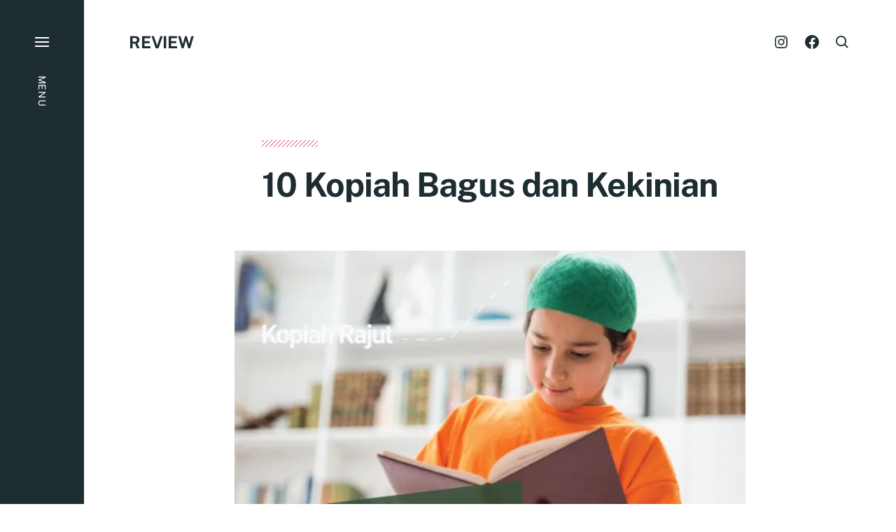

--- FILE ---
content_type: text/html; charset=UTF-8
request_url: https://review.cekresi.com/10-kopiah-bagus-dan-kekinian.html
body_size: 62929
content:
<!DOCTYPE html><html class="no-js has-aside" lang="en-US"><head><meta http-equiv="content-type" content="text/html" charset="UTF-8" /><meta name="viewport" content="width=device-width, initial-scale=1.0" /><link rel="profile" href="//gmpg.org/xfn/11"> <script>document.documentElement.className = document.documentElement.className.replace( 'no-js', 'js' );</script> <noscript><style>.spot-fade-in-scale, .no-js .spot-fade-up { 
					opacity: 1.0 !important; 
					transform: none !important;
				}</style></noscript><style media="all">img:is([sizes="auto" i],[sizes^="auto," i]){contain-intrinsic-size:3000px 1500px}
@charset "UTF-8";.wp-block-archives{box-sizing:border-box}.wp-block-archives-dropdown label{display:block}.wp-block-avatar{line-height:0}.wp-block-avatar,.wp-block-avatar img{box-sizing:border-box}.wp-block-avatar.aligncenter{text-align:center}.wp-block-audio{box-sizing:border-box}.wp-block-audio :where(figcaption){margin-bottom:1em;margin-top:.5em}.wp-block-audio audio{min-width:300px;width:100%}.wp-block-button__link{align-content:center;box-sizing:border-box;cursor:pointer;display:inline-block;height:100%;text-align:center;word-break:break-word}.wp-block-button__link.aligncenter{text-align:center}.wp-block-button__link.alignright{text-align:right}:where(.wp-block-button__link){border-radius:9999px;box-shadow:none;padding:calc(.667em + 2px) calc(1.333em + 2px);text-decoration:none}.wp-block-button[style*=text-decoration] .wp-block-button__link{text-decoration:inherit}.wp-block-buttons>.wp-block-button.has-custom-width{max-width:none}.wp-block-buttons>.wp-block-button.has-custom-width .wp-block-button__link{width:100%}.wp-block-buttons>.wp-block-button.has-custom-font-size .wp-block-button__link{font-size:inherit}.wp-block-buttons>.wp-block-button.wp-block-button__width-25{width:calc(25% - var(--wp--style--block-gap, .5em)*.75)}.wp-block-buttons>.wp-block-button.wp-block-button__width-50{width:calc(50% - var(--wp--style--block-gap, .5em)*.5)}.wp-block-buttons>.wp-block-button.wp-block-button__width-75{width:calc(75% - var(--wp--style--block-gap, .5em)*.25)}.wp-block-buttons>.wp-block-button.wp-block-button__width-100{flex-basis:100%;width:100%}.wp-block-buttons.is-vertical>.wp-block-button.wp-block-button__width-25{width:25%}.wp-block-buttons.is-vertical>.wp-block-button.wp-block-button__width-50{width:50%}.wp-block-buttons.is-vertical>.wp-block-button.wp-block-button__width-75{width:75%}.wp-block-button.is-style-squared,.wp-block-button__link.wp-block-button.is-style-squared{border-radius:0}.wp-block-button.no-border-radius,.wp-block-button__link.no-border-radius{border-radius:0!important}:root :where(.wp-block-button .wp-block-button__link.is-style-outline),:root :where(.wp-block-button.is-style-outline>.wp-block-button__link){border:2px solid;padding:.667em 1.333em}:root :where(.wp-block-button .wp-block-button__link.is-style-outline:not(.has-text-color)),:root :where(.wp-block-button.is-style-outline>.wp-block-button__link:not(.has-text-color)){color:currentColor}:root :where(.wp-block-button .wp-block-button__link.is-style-outline:not(.has-background)),:root :where(.wp-block-button.is-style-outline>.wp-block-button__link:not(.has-background)){background-color:initial;background-image:none}.wp-block-buttons{box-sizing:border-box}.wp-block-buttons.is-vertical{flex-direction:column}.wp-block-buttons.is-vertical>.wp-block-button:last-child{margin-bottom:0}.wp-block-buttons>.wp-block-button{display:inline-block;margin:0}.wp-block-buttons.is-content-justification-left{justify-content:flex-start}.wp-block-buttons.is-content-justification-left.is-vertical{align-items:flex-start}.wp-block-buttons.is-content-justification-center{justify-content:center}.wp-block-buttons.is-content-justification-center.is-vertical{align-items:center}.wp-block-buttons.is-content-justification-right{justify-content:flex-end}.wp-block-buttons.is-content-justification-right.is-vertical{align-items:flex-end}.wp-block-buttons.is-content-justification-space-between{justify-content:space-between}.wp-block-buttons.aligncenter{text-align:center}.wp-block-buttons:not(.is-content-justification-space-between,.is-content-justification-right,.is-content-justification-left,.is-content-justification-center) .wp-block-button.aligncenter{margin-left:auto;margin-right:auto;width:100%}.wp-block-buttons[style*=text-decoration] .wp-block-button,.wp-block-buttons[style*=text-decoration] .wp-block-button__link{text-decoration:inherit}.wp-block-buttons.has-custom-font-size .wp-block-button__link{font-size:inherit}.wp-block-buttons .wp-block-button__link{width:100%}.wp-block-button.aligncenter,.wp-block-calendar{text-align:center}.wp-block-calendar td,.wp-block-calendar th{border:1px solid;padding:.25em}.wp-block-calendar th{font-weight:400}.wp-block-calendar caption{background-color:inherit}.wp-block-calendar table{border-collapse:collapse;width:100%}.wp-block-calendar table:where(:not(.has-text-color)){color:#40464d}.wp-block-calendar table:where(:not(.has-text-color)) td,.wp-block-calendar table:where(:not(.has-text-color)) th{border-color:#ddd}.wp-block-calendar table.has-background th{background-color:inherit}.wp-block-calendar table.has-text-color th{color:inherit}:where(.wp-block-calendar table:not(.has-background) th){background:#ddd}.wp-block-categories{box-sizing:border-box}.wp-block-categories.alignleft{margin-right:2em}.wp-block-categories.alignright{margin-left:2em}.wp-block-categories.wp-block-categories-dropdown.aligncenter{text-align:center}.wp-block-categories .wp-block-categories__label{display:block;width:100%}.wp-block-code{box-sizing:border-box}.wp-block-code code{
  /*!rtl:begin:ignore*/direction:ltr;display:block;font-family:inherit;overflow-wrap:break-word;text-align:initial;white-space:pre-wrap
  /*!rtl:end:ignore*/}.wp-block-columns{align-items:normal!important;box-sizing:border-box;display:flex;flex-wrap:wrap!important}@media (min-width:782px){.wp-block-columns{flex-wrap:nowrap!important}}.wp-block-columns.are-vertically-aligned-top{align-items:flex-start}.wp-block-columns.are-vertically-aligned-center{align-items:center}.wp-block-columns.are-vertically-aligned-bottom{align-items:flex-end}@media (max-width:781px){.wp-block-columns:not(.is-not-stacked-on-mobile)>.wp-block-column{flex-basis:100%!important}}@media (min-width:782px){.wp-block-columns:not(.is-not-stacked-on-mobile)>.wp-block-column{flex-basis:0;flex-grow:1}.wp-block-columns:not(.is-not-stacked-on-mobile)>.wp-block-column[style*=flex-basis]{flex-grow:0}}.wp-block-columns.is-not-stacked-on-mobile{flex-wrap:nowrap!important}.wp-block-columns.is-not-stacked-on-mobile>.wp-block-column{flex-basis:0;flex-grow:1}.wp-block-columns.is-not-stacked-on-mobile>.wp-block-column[style*=flex-basis]{flex-grow:0}:where(.wp-block-columns){margin-bottom:1.75em}:where(.wp-block-columns.has-background){padding:1.25em 2.375em}.wp-block-column{flex-grow:1;min-width:0;overflow-wrap:break-word;word-break:break-word}.wp-block-column.is-vertically-aligned-top{align-self:flex-start}.wp-block-column.is-vertically-aligned-center{align-self:center}.wp-block-column.is-vertically-aligned-bottom{align-self:flex-end}.wp-block-column.is-vertically-aligned-stretch{align-self:stretch}.wp-block-column.is-vertically-aligned-bottom,.wp-block-column.is-vertically-aligned-center,.wp-block-column.is-vertically-aligned-top{width:100%}.wp-block-post-comments{box-sizing:border-box}.wp-block-post-comments .alignleft{float:left}.wp-block-post-comments .alignright{float:right}.wp-block-post-comments .navigation:after{clear:both;content:"";display:table}.wp-block-post-comments .commentlist{clear:both;list-style:none;margin:0;padding:0}.wp-block-post-comments .commentlist .comment{min-height:2.25em;padding-left:3.25em}.wp-block-post-comments .commentlist .comment p{font-size:1em;line-height:1.8;margin:1em 0}.wp-block-post-comments .commentlist .children{list-style:none;margin:0;padding:0}.wp-block-post-comments .comment-author{line-height:1.5}.wp-block-post-comments .comment-author .avatar{border-radius:1.5em;display:block;float:left;height:2.5em;margin-right:.75em;margin-top:.5em;width:2.5em}.wp-block-post-comments .comment-author cite{font-style:normal}.wp-block-post-comments .comment-meta{font-size:.875em;line-height:1.5}.wp-block-post-comments .comment-meta b{font-weight:400}.wp-block-post-comments .comment-meta .comment-awaiting-moderation{display:block;margin-bottom:1em;margin-top:1em}.wp-block-post-comments .comment-body .commentmetadata{font-size:.875em}.wp-block-post-comments .comment-form-author label,.wp-block-post-comments .comment-form-comment label,.wp-block-post-comments .comment-form-email label,.wp-block-post-comments .comment-form-url label{display:block;margin-bottom:.25em}.wp-block-post-comments .comment-form input:not([type=submit]):not([type=checkbox]),.wp-block-post-comments .comment-form textarea{box-sizing:border-box;display:block;width:100%}.wp-block-post-comments .comment-form-cookies-consent{display:flex;gap:.25em}.wp-block-post-comments .comment-form-cookies-consent #wp-comment-cookies-consent{margin-top:.35em}.wp-block-post-comments .comment-reply-title{margin-bottom:0}.wp-block-post-comments .comment-reply-title :where(small){font-size:var(--wp--preset--font-size--medium,smaller);margin-left:.5em}.wp-block-post-comments .reply{font-size:.875em;margin-bottom:1.4em}.wp-block-post-comments input:not([type=submit]),.wp-block-post-comments textarea{border:1px solid #949494;font-family:inherit;font-size:1em}.wp-block-post-comments input:not([type=submit]):not([type=checkbox]),.wp-block-post-comments textarea{padding:calc(.667em + 2px)}:where(.wp-block-post-comments input[type=submit]){border:none}.wp-block-comments{box-sizing:border-box}.wp-block-comments-pagination>.wp-block-comments-pagination-next,.wp-block-comments-pagination>.wp-block-comments-pagination-numbers,.wp-block-comments-pagination>.wp-block-comments-pagination-previous{font-size:inherit;margin-bottom:.5em;margin-right:.5em}.wp-block-comments-pagination>.wp-block-comments-pagination-next:last-child,.wp-block-comments-pagination>.wp-block-comments-pagination-numbers:last-child,.wp-block-comments-pagination>.wp-block-comments-pagination-previous:last-child{margin-right:0}.wp-block-comments-pagination .wp-block-comments-pagination-previous-arrow{display:inline-block;margin-right:1ch}.wp-block-comments-pagination .wp-block-comments-pagination-previous-arrow:not(.is-arrow-chevron){transform:scaleX(1)}.wp-block-comments-pagination .wp-block-comments-pagination-next-arrow{display:inline-block;margin-left:1ch}.wp-block-comments-pagination .wp-block-comments-pagination-next-arrow:not(.is-arrow-chevron){transform:scaleX(1)}.wp-block-comments-pagination.aligncenter{justify-content:center}.wp-block-comment-template{box-sizing:border-box;list-style:none;margin-bottom:0;max-width:100%;padding:0}.wp-block-comment-template li{clear:both}.wp-block-comment-template ol{list-style:none;margin-bottom:0;max-width:100%;padding-left:2rem}.wp-block-comment-template.alignleft{float:left}.wp-block-comment-template.aligncenter{margin-left:auto;margin-right:auto;width:fit-content}.wp-block-comment-template.alignright{float:right}.wp-block-comment-date{box-sizing:border-box}.comment-awaiting-moderation{display:block;font-size:.875em;line-height:1.5}.wp-block-comment-author-name,.wp-block-comment-content,.wp-block-comment-edit-link,.wp-block-comment-reply-link{box-sizing:border-box}.wp-block-cover,.wp-block-cover-image{align-items:center;background-position:50%;box-sizing:border-box;display:flex;justify-content:center;min-height:430px;overflow:hidden;overflow:clip;padding:1em;position:relative}.wp-block-cover .has-background-dim:not([class*=-background-color]),.wp-block-cover-image .has-background-dim:not([class*=-background-color]),.wp-block-cover-image.has-background-dim:not([class*=-background-color]),.wp-block-cover.has-background-dim:not([class*=-background-color]){background-color:#000}.wp-block-cover .has-background-dim.has-background-gradient,.wp-block-cover-image .has-background-dim.has-background-gradient{background-color:initial}.wp-block-cover-image.has-background-dim:before,.wp-block-cover.has-background-dim:before{background-color:inherit;content:""}.wp-block-cover .wp-block-cover__background,.wp-block-cover .wp-block-cover__gradient-background,.wp-block-cover-image .wp-block-cover__background,.wp-block-cover-image .wp-block-cover__gradient-background,.wp-block-cover-image.has-background-dim:not(.has-background-gradient):before,.wp-block-cover.has-background-dim:not(.has-background-gradient):before{bottom:0;left:0;opacity:.5;position:absolute;right:0;top:0}.wp-block-cover-image.has-background-dim.has-background-dim-10 .wp-block-cover__background,.wp-block-cover-image.has-background-dim.has-background-dim-10 .wp-block-cover__gradient-background,.wp-block-cover-image.has-background-dim.has-background-dim-10:not(.has-background-gradient):before,.wp-block-cover.has-background-dim.has-background-dim-10 .wp-block-cover__background,.wp-block-cover.has-background-dim.has-background-dim-10 .wp-block-cover__gradient-background,.wp-block-cover.has-background-dim.has-background-dim-10:not(.has-background-gradient):before{opacity:.1}.wp-block-cover-image.has-background-dim.has-background-dim-20 .wp-block-cover__background,.wp-block-cover-image.has-background-dim.has-background-dim-20 .wp-block-cover__gradient-background,.wp-block-cover-image.has-background-dim.has-background-dim-20:not(.has-background-gradient):before,.wp-block-cover.has-background-dim.has-background-dim-20 .wp-block-cover__background,.wp-block-cover.has-background-dim.has-background-dim-20 .wp-block-cover__gradient-background,.wp-block-cover.has-background-dim.has-background-dim-20:not(.has-background-gradient):before{opacity:.2}.wp-block-cover-image.has-background-dim.has-background-dim-30 .wp-block-cover__background,.wp-block-cover-image.has-background-dim.has-background-dim-30 .wp-block-cover__gradient-background,.wp-block-cover-image.has-background-dim.has-background-dim-30:not(.has-background-gradient):before,.wp-block-cover.has-background-dim.has-background-dim-30 .wp-block-cover__background,.wp-block-cover.has-background-dim.has-background-dim-30 .wp-block-cover__gradient-background,.wp-block-cover.has-background-dim.has-background-dim-30:not(.has-background-gradient):before{opacity:.3}.wp-block-cover-image.has-background-dim.has-background-dim-40 .wp-block-cover__background,.wp-block-cover-image.has-background-dim.has-background-dim-40 .wp-block-cover__gradient-background,.wp-block-cover-image.has-background-dim.has-background-dim-40:not(.has-background-gradient):before,.wp-block-cover.has-background-dim.has-background-dim-40 .wp-block-cover__background,.wp-block-cover.has-background-dim.has-background-dim-40 .wp-block-cover__gradient-background,.wp-block-cover.has-background-dim.has-background-dim-40:not(.has-background-gradient):before{opacity:.4}.wp-block-cover-image.has-background-dim.has-background-dim-50 .wp-block-cover__background,.wp-block-cover-image.has-background-dim.has-background-dim-50 .wp-block-cover__gradient-background,.wp-block-cover-image.has-background-dim.has-background-dim-50:not(.has-background-gradient):before,.wp-block-cover.has-background-dim.has-background-dim-50 .wp-block-cover__background,.wp-block-cover.has-background-dim.has-background-dim-50 .wp-block-cover__gradient-background,.wp-block-cover.has-background-dim.has-background-dim-50:not(.has-background-gradient):before{opacity:.5}.wp-block-cover-image.has-background-dim.has-background-dim-60 .wp-block-cover__background,.wp-block-cover-image.has-background-dim.has-background-dim-60 .wp-block-cover__gradient-background,.wp-block-cover-image.has-background-dim.has-background-dim-60:not(.has-background-gradient):before,.wp-block-cover.has-background-dim.has-background-dim-60 .wp-block-cover__background,.wp-block-cover.has-background-dim.has-background-dim-60 .wp-block-cover__gradient-background,.wp-block-cover.has-background-dim.has-background-dim-60:not(.has-background-gradient):before{opacity:.6}.wp-block-cover-image.has-background-dim.has-background-dim-70 .wp-block-cover__background,.wp-block-cover-image.has-background-dim.has-background-dim-70 .wp-block-cover__gradient-background,.wp-block-cover-image.has-background-dim.has-background-dim-70:not(.has-background-gradient):before,.wp-block-cover.has-background-dim.has-background-dim-70 .wp-block-cover__background,.wp-block-cover.has-background-dim.has-background-dim-70 .wp-block-cover__gradient-background,.wp-block-cover.has-background-dim.has-background-dim-70:not(.has-background-gradient):before{opacity:.7}.wp-block-cover-image.has-background-dim.has-background-dim-80 .wp-block-cover__background,.wp-block-cover-image.has-background-dim.has-background-dim-80 .wp-block-cover__gradient-background,.wp-block-cover-image.has-background-dim.has-background-dim-80:not(.has-background-gradient):before,.wp-block-cover.has-background-dim.has-background-dim-80 .wp-block-cover__background,.wp-block-cover.has-background-dim.has-background-dim-80 .wp-block-cover__gradient-background,.wp-block-cover.has-background-dim.has-background-dim-80:not(.has-background-gradient):before{opacity:.8}.wp-block-cover-image.has-background-dim.has-background-dim-90 .wp-block-cover__background,.wp-block-cover-image.has-background-dim.has-background-dim-90 .wp-block-cover__gradient-background,.wp-block-cover-image.has-background-dim.has-background-dim-90:not(.has-background-gradient):before,.wp-block-cover.has-background-dim.has-background-dim-90 .wp-block-cover__background,.wp-block-cover.has-background-dim.has-background-dim-90 .wp-block-cover__gradient-background,.wp-block-cover.has-background-dim.has-background-dim-90:not(.has-background-gradient):before{opacity:.9}.wp-block-cover-image.has-background-dim.has-background-dim-100 .wp-block-cover__background,.wp-block-cover-image.has-background-dim.has-background-dim-100 .wp-block-cover__gradient-background,.wp-block-cover-image.has-background-dim.has-background-dim-100:not(.has-background-gradient):before,.wp-block-cover.has-background-dim.has-background-dim-100 .wp-block-cover__background,.wp-block-cover.has-background-dim.has-background-dim-100 .wp-block-cover__gradient-background,.wp-block-cover.has-background-dim.has-background-dim-100:not(.has-background-gradient):before{opacity:1}.wp-block-cover .wp-block-cover__background.has-background-dim.has-background-dim-0,.wp-block-cover .wp-block-cover__gradient-background.has-background-dim.has-background-dim-0,.wp-block-cover-image .wp-block-cover__background.has-background-dim.has-background-dim-0,.wp-block-cover-image .wp-block-cover__gradient-background.has-background-dim.has-background-dim-0{opacity:0}.wp-block-cover .wp-block-cover__background.has-background-dim.has-background-dim-10,.wp-block-cover .wp-block-cover__gradient-background.has-background-dim.has-background-dim-10,.wp-block-cover-image .wp-block-cover__background.has-background-dim.has-background-dim-10,.wp-block-cover-image .wp-block-cover__gradient-background.has-background-dim.has-background-dim-10{opacity:.1}.wp-block-cover .wp-block-cover__background.has-background-dim.has-background-dim-20,.wp-block-cover .wp-block-cover__gradient-background.has-background-dim.has-background-dim-20,.wp-block-cover-image .wp-block-cover__background.has-background-dim.has-background-dim-20,.wp-block-cover-image .wp-block-cover__gradient-background.has-background-dim.has-background-dim-20{opacity:.2}.wp-block-cover .wp-block-cover__background.has-background-dim.has-background-dim-30,.wp-block-cover .wp-block-cover__gradient-background.has-background-dim.has-background-dim-30,.wp-block-cover-image .wp-block-cover__background.has-background-dim.has-background-dim-30,.wp-block-cover-image .wp-block-cover__gradient-background.has-background-dim.has-background-dim-30{opacity:.3}.wp-block-cover .wp-block-cover__background.has-background-dim.has-background-dim-40,.wp-block-cover .wp-block-cover__gradient-background.has-background-dim.has-background-dim-40,.wp-block-cover-image .wp-block-cover__background.has-background-dim.has-background-dim-40,.wp-block-cover-image .wp-block-cover__gradient-background.has-background-dim.has-background-dim-40{opacity:.4}.wp-block-cover .wp-block-cover__background.has-background-dim.has-background-dim-50,.wp-block-cover .wp-block-cover__gradient-background.has-background-dim.has-background-dim-50,.wp-block-cover-image .wp-block-cover__background.has-background-dim.has-background-dim-50,.wp-block-cover-image .wp-block-cover__gradient-background.has-background-dim.has-background-dim-50{opacity:.5}.wp-block-cover .wp-block-cover__background.has-background-dim.has-background-dim-60,.wp-block-cover .wp-block-cover__gradient-background.has-background-dim.has-background-dim-60,.wp-block-cover-image .wp-block-cover__background.has-background-dim.has-background-dim-60,.wp-block-cover-image .wp-block-cover__gradient-background.has-background-dim.has-background-dim-60{opacity:.6}.wp-block-cover .wp-block-cover__background.has-background-dim.has-background-dim-70,.wp-block-cover .wp-block-cover__gradient-background.has-background-dim.has-background-dim-70,.wp-block-cover-image .wp-block-cover__background.has-background-dim.has-background-dim-70,.wp-block-cover-image .wp-block-cover__gradient-background.has-background-dim.has-background-dim-70{opacity:.7}.wp-block-cover .wp-block-cover__background.has-background-dim.has-background-dim-80,.wp-block-cover .wp-block-cover__gradient-background.has-background-dim.has-background-dim-80,.wp-block-cover-image .wp-block-cover__background.has-background-dim.has-background-dim-80,.wp-block-cover-image .wp-block-cover__gradient-background.has-background-dim.has-background-dim-80{opacity:.8}.wp-block-cover .wp-block-cover__background.has-background-dim.has-background-dim-90,.wp-block-cover .wp-block-cover__gradient-background.has-background-dim.has-background-dim-90,.wp-block-cover-image .wp-block-cover__background.has-background-dim.has-background-dim-90,.wp-block-cover-image .wp-block-cover__gradient-background.has-background-dim.has-background-dim-90{opacity:.9}.wp-block-cover .wp-block-cover__background.has-background-dim.has-background-dim-100,.wp-block-cover .wp-block-cover__gradient-background.has-background-dim.has-background-dim-100,.wp-block-cover-image .wp-block-cover__background.has-background-dim.has-background-dim-100,.wp-block-cover-image .wp-block-cover__gradient-background.has-background-dim.has-background-dim-100{opacity:1}.wp-block-cover-image.alignleft,.wp-block-cover-image.alignright,.wp-block-cover.alignleft,.wp-block-cover.alignright{max-width:420px;width:100%}.wp-block-cover-image.aligncenter,.wp-block-cover-image.alignleft,.wp-block-cover-image.alignright,.wp-block-cover.aligncenter,.wp-block-cover.alignleft,.wp-block-cover.alignright{display:flex}.wp-block-cover .wp-block-cover__inner-container,.wp-block-cover-image .wp-block-cover__inner-container{color:inherit;position:relative;width:100%}.wp-block-cover-image.is-position-top-left,.wp-block-cover.is-position-top-left{align-items:flex-start;justify-content:flex-start}.wp-block-cover-image.is-position-top-center,.wp-block-cover.is-position-top-center{align-items:flex-start;justify-content:center}.wp-block-cover-image.is-position-top-right,.wp-block-cover.is-position-top-right{align-items:flex-start;justify-content:flex-end}.wp-block-cover-image.is-position-center-left,.wp-block-cover.is-position-center-left{align-items:center;justify-content:flex-start}.wp-block-cover-image.is-position-center-center,.wp-block-cover.is-position-center-center{align-items:center;justify-content:center}.wp-block-cover-image.is-position-center-right,.wp-block-cover.is-position-center-right{align-items:center;justify-content:flex-end}.wp-block-cover-image.is-position-bottom-left,.wp-block-cover.is-position-bottom-left{align-items:flex-end;justify-content:flex-start}.wp-block-cover-image.is-position-bottom-center,.wp-block-cover.is-position-bottom-center{align-items:flex-end;justify-content:center}.wp-block-cover-image.is-position-bottom-right,.wp-block-cover.is-position-bottom-right{align-items:flex-end;justify-content:flex-end}.wp-block-cover-image.has-custom-content-position.has-custom-content-position .wp-block-cover__inner-container,.wp-block-cover.has-custom-content-position.has-custom-content-position .wp-block-cover__inner-container{margin:0}.wp-block-cover-image.has-custom-content-position.has-custom-content-position.is-position-bottom-left .wp-block-cover__inner-container,.wp-block-cover-image.has-custom-content-position.has-custom-content-position.is-position-bottom-right .wp-block-cover__inner-container,.wp-block-cover-image.has-custom-content-position.has-custom-content-position.is-position-center-left .wp-block-cover__inner-container,.wp-block-cover-image.has-custom-content-position.has-custom-content-position.is-position-center-right .wp-block-cover__inner-container,.wp-block-cover-image.has-custom-content-position.has-custom-content-position.is-position-top-left .wp-block-cover__inner-container,.wp-block-cover-image.has-custom-content-position.has-custom-content-position.is-position-top-right .wp-block-cover__inner-container,.wp-block-cover.has-custom-content-position.has-custom-content-position.is-position-bottom-left .wp-block-cover__inner-container,.wp-block-cover.has-custom-content-position.has-custom-content-position.is-position-bottom-right .wp-block-cover__inner-container,.wp-block-cover.has-custom-content-position.has-custom-content-position.is-position-center-left .wp-block-cover__inner-container,.wp-block-cover.has-custom-content-position.has-custom-content-position.is-position-center-right .wp-block-cover__inner-container,.wp-block-cover.has-custom-content-position.has-custom-content-position.is-position-top-left .wp-block-cover__inner-container,.wp-block-cover.has-custom-content-position.has-custom-content-position.is-position-top-right .wp-block-cover__inner-container{margin:0;width:auto}.wp-block-cover .wp-block-cover__image-background,.wp-block-cover video.wp-block-cover__video-background,.wp-block-cover-image .wp-block-cover__image-background,.wp-block-cover-image video.wp-block-cover__video-background{border:none;bottom:0;box-shadow:none;height:100%;left:0;margin:0;max-height:none;max-width:none;object-fit:cover;outline:none;padding:0;position:absolute;right:0;top:0;width:100%}.wp-block-cover-image.has-parallax,.wp-block-cover.has-parallax,.wp-block-cover__image-background.has-parallax,video.wp-block-cover__video-background.has-parallax{background-attachment:fixed;background-repeat:no-repeat;background-size:cover}@supports (-webkit-touch-callout:inherit){.wp-block-cover-image.has-parallax,.wp-block-cover.has-parallax,.wp-block-cover__image-background.has-parallax,video.wp-block-cover__video-background.has-parallax{background-attachment:scroll}}@media (prefers-reduced-motion:reduce){.wp-block-cover-image.has-parallax,.wp-block-cover.has-parallax,.wp-block-cover__image-background.has-parallax,video.wp-block-cover__video-background.has-parallax{background-attachment:scroll}}.wp-block-cover-image.is-repeated,.wp-block-cover.is-repeated,.wp-block-cover__image-background.is-repeated,video.wp-block-cover__video-background.is-repeated{background-repeat:repeat;background-size:auto}.wp-block-cover-image-text,.wp-block-cover-image-text a,.wp-block-cover-image-text a:active,.wp-block-cover-image-text a:focus,.wp-block-cover-image-text a:hover,.wp-block-cover-text,.wp-block-cover-text a,.wp-block-cover-text a:active,.wp-block-cover-text a:focus,.wp-block-cover-text a:hover,section.wp-block-cover-image h2,section.wp-block-cover-image h2 a,section.wp-block-cover-image h2 a:active,section.wp-block-cover-image h2 a:focus,section.wp-block-cover-image h2 a:hover{color:#fff}.wp-block-cover-image .wp-block-cover.has-left-content{justify-content:flex-start}.wp-block-cover-image .wp-block-cover.has-right-content{justify-content:flex-end}.wp-block-cover-image.has-left-content .wp-block-cover-image-text,.wp-block-cover.has-left-content .wp-block-cover-text,section.wp-block-cover-image.has-left-content>h2{margin-left:0;text-align:left}.wp-block-cover-image.has-right-content .wp-block-cover-image-text,.wp-block-cover.has-right-content .wp-block-cover-text,section.wp-block-cover-image.has-right-content>h2{margin-right:0;text-align:right}.wp-block-cover .wp-block-cover-text,.wp-block-cover-image .wp-block-cover-image-text,section.wp-block-cover-image>h2{font-size:2em;line-height:1.25;margin-bottom:0;max-width:840px;padding:.44em;text-align:center;z-index:1}:where(.wp-block-cover-image:not(.has-text-color)),:where(.wp-block-cover:not(.has-text-color)){color:#fff}:where(.wp-block-cover-image.is-light:not(.has-text-color)),:where(.wp-block-cover.is-light:not(.has-text-color)){color:#000}:root :where(.wp-block-cover h1:not(.has-text-color)),:root :where(.wp-block-cover h2:not(.has-text-color)),:root :where(.wp-block-cover h3:not(.has-text-color)),:root :where(.wp-block-cover h4:not(.has-text-color)),:root :where(.wp-block-cover h5:not(.has-text-color)),:root :where(.wp-block-cover h6:not(.has-text-color)),:root :where(.wp-block-cover p:not(.has-text-color)){color:inherit}body:not(.editor-styles-wrapper) .wp-block-cover:not(.wp-block-cover:has(.wp-block-cover__background+.wp-block-cover__inner-container)) .wp-block-cover__image-background,body:not(.editor-styles-wrapper) .wp-block-cover:not(.wp-block-cover:has(.wp-block-cover__background+.wp-block-cover__inner-container)) .wp-block-cover__video-background{z-index:0}body:not(.editor-styles-wrapper) .wp-block-cover:not(.wp-block-cover:has(.wp-block-cover__background+.wp-block-cover__inner-container)) .wp-block-cover__background,body:not(.editor-styles-wrapper) .wp-block-cover:not(.wp-block-cover:has(.wp-block-cover__background+.wp-block-cover__inner-container)) .wp-block-cover__gradient-background,body:not(.editor-styles-wrapper) .wp-block-cover:not(.wp-block-cover:has(.wp-block-cover__background+.wp-block-cover__inner-container)) .wp-block-cover__inner-container,body:not(.editor-styles-wrapper) .wp-block-cover:not(.wp-block-cover:has(.wp-block-cover__background+.wp-block-cover__inner-container)).has-background-dim:not(.has-background-gradient):before{z-index:1}.has-modal-open body:not(.editor-styles-wrapper) .wp-block-cover:not(.wp-block-cover:has(.wp-block-cover__background+.wp-block-cover__inner-container)) .wp-block-cover__inner-container{z-index:auto}.wp-block-details{box-sizing:border-box}.wp-block-details summary{cursor:pointer}.wp-block-embed.alignleft,.wp-block-embed.alignright,.wp-block[data-align=left]>[data-type="core/embed"],.wp-block[data-align=right]>[data-type="core/embed"]{max-width:360px;width:100%}.wp-block-embed.alignleft .wp-block-embed__wrapper,.wp-block-embed.alignright .wp-block-embed__wrapper,.wp-block[data-align=left]>[data-type="core/embed"] .wp-block-embed__wrapper,.wp-block[data-align=right]>[data-type="core/embed"] .wp-block-embed__wrapper{min-width:280px}.wp-block-cover .wp-block-embed{min-height:240px;min-width:320px}.wp-block-embed{overflow-wrap:break-word}.wp-block-embed :where(figcaption){margin-bottom:1em;margin-top:.5em}.wp-block-embed iframe{max-width:100%}.wp-block-embed__wrapper{position:relative}.wp-embed-responsive .wp-has-aspect-ratio .wp-block-embed__wrapper:before{content:"";display:block;padding-top:50%}.wp-embed-responsive .wp-has-aspect-ratio iframe{bottom:0;height:100%;left:0;position:absolute;right:0;top:0;width:100%}.wp-embed-responsive .wp-embed-aspect-21-9 .wp-block-embed__wrapper:before{padding-top:42.85%}.wp-embed-responsive .wp-embed-aspect-18-9 .wp-block-embed__wrapper:before{padding-top:50%}.wp-embed-responsive .wp-embed-aspect-16-9 .wp-block-embed__wrapper:before{padding-top:56.25%}.wp-embed-responsive .wp-embed-aspect-4-3 .wp-block-embed__wrapper:before{padding-top:75%}.wp-embed-responsive .wp-embed-aspect-1-1 .wp-block-embed__wrapper:before{padding-top:100%}.wp-embed-responsive .wp-embed-aspect-9-16 .wp-block-embed__wrapper:before{padding-top:177.77%}.wp-embed-responsive .wp-embed-aspect-1-2 .wp-block-embed__wrapper:before{padding-top:200%}.wp-block-file{box-sizing:border-box}.wp-block-file:not(.wp-element-button){font-size:.8em}.wp-block-file.aligncenter{text-align:center}.wp-block-file.alignright{text-align:right}.wp-block-file *+.wp-block-file__button{margin-left:.75em}:where(.wp-block-file){margin-bottom:1.5em}.wp-block-file__embed{margin-bottom:1em}:where(.wp-block-file__button){border-radius:2em;display:inline-block;padding:.5em 1em}:where(.wp-block-file__button):is(a):active,:where(.wp-block-file__button):is(a):focus,:where(.wp-block-file__button):is(a):hover,:where(.wp-block-file__button):is(a):visited{box-shadow:none;color:#fff;opacity:.85;text-decoration:none}.wp-block-form-input__label{display:flex;flex-direction:column;gap:.25em;margin-bottom:.5em;width:100%}.wp-block-form-input__label.is-label-inline{align-items:center;flex-direction:row;gap:.5em}.wp-block-form-input__label.is-label-inline .wp-block-form-input__label-content{margin-bottom:.5em}.wp-block-form-input__label:has(input[type=checkbox]){flex-direction:row;width:fit-content}.wp-block-form-input__label:has(input[type=checkbox]) .wp-block-form-input__label-content{margin:0}.wp-block-form-input__label:has(.wp-block-form-input__label-content+input[type=checkbox]){flex-direction:row-reverse}.wp-block-form-input__label-content{width:fit-content}.wp-block-form-input__input{font-size:1em;margin-bottom:.5em;padding:0 .5em}.wp-block-form-input__input[type=date],.wp-block-form-input__input[type=datetime-local],.wp-block-form-input__input[type=datetime],.wp-block-form-input__input[type=email],.wp-block-form-input__input[type=month],.wp-block-form-input__input[type=number],.wp-block-form-input__input[type=password],.wp-block-form-input__input[type=search],.wp-block-form-input__input[type=tel],.wp-block-form-input__input[type=text],.wp-block-form-input__input[type=time],.wp-block-form-input__input[type=url],.wp-block-form-input__input[type=week]{border:1px solid;line-height:2;min-height:2em}textarea.wp-block-form-input__input{min-height:10em}.blocks-gallery-grid:not(.has-nested-images),.wp-block-gallery:not(.has-nested-images){display:flex;flex-wrap:wrap;list-style-type:none;margin:0;padding:0}.blocks-gallery-grid:not(.has-nested-images) .blocks-gallery-image,.blocks-gallery-grid:not(.has-nested-images) .blocks-gallery-item,.wp-block-gallery:not(.has-nested-images) .blocks-gallery-image,.wp-block-gallery:not(.has-nested-images) .blocks-gallery-item{display:flex;flex-direction:column;flex-grow:1;justify-content:center;margin:0 1em 1em 0;position:relative;width:calc(50% - 1em)}.blocks-gallery-grid:not(.has-nested-images) .blocks-gallery-image:nth-of-type(2n),.blocks-gallery-grid:not(.has-nested-images) .blocks-gallery-item:nth-of-type(2n),.wp-block-gallery:not(.has-nested-images) .blocks-gallery-image:nth-of-type(2n),.wp-block-gallery:not(.has-nested-images) .blocks-gallery-item:nth-of-type(2n){margin-right:0}.blocks-gallery-grid:not(.has-nested-images) .blocks-gallery-image figure,.blocks-gallery-grid:not(.has-nested-images) .blocks-gallery-item figure,.wp-block-gallery:not(.has-nested-images) .blocks-gallery-image figure,.wp-block-gallery:not(.has-nested-images) .blocks-gallery-item figure{align-items:flex-end;display:flex;height:100%;justify-content:flex-start;margin:0}.blocks-gallery-grid:not(.has-nested-images) .blocks-gallery-image img,.blocks-gallery-grid:not(.has-nested-images) .blocks-gallery-item img,.wp-block-gallery:not(.has-nested-images) .blocks-gallery-image img,.wp-block-gallery:not(.has-nested-images) .blocks-gallery-item img{display:block;height:auto;max-width:100%;width:auto}.blocks-gallery-grid:not(.has-nested-images) .blocks-gallery-image figcaption,.blocks-gallery-grid:not(.has-nested-images) .blocks-gallery-item figcaption,.wp-block-gallery:not(.has-nested-images) .blocks-gallery-image figcaption,.wp-block-gallery:not(.has-nested-images) .blocks-gallery-item figcaption{background:linear-gradient(0deg,#000000b3,#0000004d 70%,#0000);bottom:0;box-sizing:border-box;color:#fff;font-size:.8em;margin:0;max-height:100%;overflow:auto;padding:3em .77em .7em;position:absolute;text-align:center;width:100%;z-index:2}.blocks-gallery-grid:not(.has-nested-images) .blocks-gallery-image figcaption img,.blocks-gallery-grid:not(.has-nested-images) .blocks-gallery-item figcaption img,.wp-block-gallery:not(.has-nested-images) .blocks-gallery-image figcaption img,.wp-block-gallery:not(.has-nested-images) .blocks-gallery-item figcaption img{display:inline}.blocks-gallery-grid:not(.has-nested-images) figcaption,.wp-block-gallery:not(.has-nested-images) figcaption{flex-grow:1}.blocks-gallery-grid:not(.has-nested-images).is-cropped .blocks-gallery-image a,.blocks-gallery-grid:not(.has-nested-images).is-cropped .blocks-gallery-image img,.blocks-gallery-grid:not(.has-nested-images).is-cropped .blocks-gallery-item a,.blocks-gallery-grid:not(.has-nested-images).is-cropped .blocks-gallery-item img,.wp-block-gallery:not(.has-nested-images).is-cropped .blocks-gallery-image a,.wp-block-gallery:not(.has-nested-images).is-cropped .blocks-gallery-image img,.wp-block-gallery:not(.has-nested-images).is-cropped .blocks-gallery-item a,.wp-block-gallery:not(.has-nested-images).is-cropped .blocks-gallery-item img{flex:1;height:100%;object-fit:cover;width:100%}.blocks-gallery-grid:not(.has-nested-images).columns-1 .blocks-gallery-image,.blocks-gallery-grid:not(.has-nested-images).columns-1 .blocks-gallery-item,.wp-block-gallery:not(.has-nested-images).columns-1 .blocks-gallery-image,.wp-block-gallery:not(.has-nested-images).columns-1 .blocks-gallery-item{margin-right:0;width:100%}@media (min-width:600px){.blocks-gallery-grid:not(.has-nested-images).columns-3 .blocks-gallery-image,.blocks-gallery-grid:not(.has-nested-images).columns-3 .blocks-gallery-item,.wp-block-gallery:not(.has-nested-images).columns-3 .blocks-gallery-image,.wp-block-gallery:not(.has-nested-images).columns-3 .blocks-gallery-item{margin-right:1em;width:calc(33.33333% - .66667em)}.blocks-gallery-grid:not(.has-nested-images).columns-4 .blocks-gallery-image,.blocks-gallery-grid:not(.has-nested-images).columns-4 .blocks-gallery-item,.wp-block-gallery:not(.has-nested-images).columns-4 .blocks-gallery-image,.wp-block-gallery:not(.has-nested-images).columns-4 .blocks-gallery-item{margin-right:1em;width:calc(25% - .75em)}.blocks-gallery-grid:not(.has-nested-images).columns-5 .blocks-gallery-image,.blocks-gallery-grid:not(.has-nested-images).columns-5 .blocks-gallery-item,.wp-block-gallery:not(.has-nested-images).columns-5 .blocks-gallery-image,.wp-block-gallery:not(.has-nested-images).columns-5 .blocks-gallery-item{margin-right:1em;width:calc(20% - .8em)}.blocks-gallery-grid:not(.has-nested-images).columns-6 .blocks-gallery-image,.blocks-gallery-grid:not(.has-nested-images).columns-6 .blocks-gallery-item,.wp-block-gallery:not(.has-nested-images).columns-6 .blocks-gallery-image,.wp-block-gallery:not(.has-nested-images).columns-6 .blocks-gallery-item{margin-right:1em;width:calc(16.66667% - .83333em)}.blocks-gallery-grid:not(.has-nested-images).columns-7 .blocks-gallery-image,.blocks-gallery-grid:not(.has-nested-images).columns-7 .blocks-gallery-item,.wp-block-gallery:not(.has-nested-images).columns-7 .blocks-gallery-image,.wp-block-gallery:not(.has-nested-images).columns-7 .blocks-gallery-item{margin-right:1em;width:calc(14.28571% - .85714em)}.blocks-gallery-grid:not(.has-nested-images).columns-8 .blocks-gallery-image,.blocks-gallery-grid:not(.has-nested-images).columns-8 .blocks-gallery-item,.wp-block-gallery:not(.has-nested-images).columns-8 .blocks-gallery-image,.wp-block-gallery:not(.has-nested-images).columns-8 .blocks-gallery-item{margin-right:1em;width:calc(12.5% - .875em)}.blocks-gallery-grid:not(.has-nested-images).columns-1 .blocks-gallery-image:nth-of-type(1n),.blocks-gallery-grid:not(.has-nested-images).columns-1 .blocks-gallery-item:nth-of-type(1n),.blocks-gallery-grid:not(.has-nested-images).columns-2 .blocks-gallery-image:nth-of-type(2n),.blocks-gallery-grid:not(.has-nested-images).columns-2 .blocks-gallery-item:nth-of-type(2n),.blocks-gallery-grid:not(.has-nested-images).columns-3 .blocks-gallery-image:nth-of-type(3n),.blocks-gallery-grid:not(.has-nested-images).columns-3 .blocks-gallery-item:nth-of-type(3n),.blocks-gallery-grid:not(.has-nested-images).columns-4 .blocks-gallery-image:nth-of-type(4n),.blocks-gallery-grid:not(.has-nested-images).columns-4 .blocks-gallery-item:nth-of-type(4n),.blocks-gallery-grid:not(.has-nested-images).columns-5 .blocks-gallery-image:nth-of-type(5n),.blocks-gallery-grid:not(.has-nested-images).columns-5 .blocks-gallery-item:nth-of-type(5n),.blocks-gallery-grid:not(.has-nested-images).columns-6 .blocks-gallery-image:nth-of-type(6n),.blocks-gallery-grid:not(.has-nested-images).columns-6 .blocks-gallery-item:nth-of-type(6n),.blocks-gallery-grid:not(.has-nested-images).columns-7 .blocks-gallery-image:nth-of-type(7n),.blocks-gallery-grid:not(.has-nested-images).columns-7 .blocks-gallery-item:nth-of-type(7n),.blocks-gallery-grid:not(.has-nested-images).columns-8 .blocks-gallery-image:nth-of-type(8n),.blocks-gallery-grid:not(.has-nested-images).columns-8 .blocks-gallery-item:nth-of-type(8n),.wp-block-gallery:not(.has-nested-images).columns-1 .blocks-gallery-image:nth-of-type(1n),.wp-block-gallery:not(.has-nested-images).columns-1 .blocks-gallery-item:nth-of-type(1n),.wp-block-gallery:not(.has-nested-images).columns-2 .blocks-gallery-image:nth-of-type(2n),.wp-block-gallery:not(.has-nested-images).columns-2 .blocks-gallery-item:nth-of-type(2n),.wp-block-gallery:not(.has-nested-images).columns-3 .blocks-gallery-image:nth-of-type(3n),.wp-block-gallery:not(.has-nested-images).columns-3 .blocks-gallery-item:nth-of-type(3n),.wp-block-gallery:not(.has-nested-images).columns-4 .blocks-gallery-image:nth-of-type(4n),.wp-block-gallery:not(.has-nested-images).columns-4 .blocks-gallery-item:nth-of-type(4n),.wp-block-gallery:not(.has-nested-images).columns-5 .blocks-gallery-image:nth-of-type(5n),.wp-block-gallery:not(.has-nested-images).columns-5 .blocks-gallery-item:nth-of-type(5n),.wp-block-gallery:not(.has-nested-images).columns-6 .blocks-gallery-image:nth-of-type(6n),.wp-block-gallery:not(.has-nested-images).columns-6 .blocks-gallery-item:nth-of-type(6n),.wp-block-gallery:not(.has-nested-images).columns-7 .blocks-gallery-image:nth-of-type(7n),.wp-block-gallery:not(.has-nested-images).columns-7 .blocks-gallery-item:nth-of-type(7n),.wp-block-gallery:not(.has-nested-images).columns-8 .blocks-gallery-image:nth-of-type(8n),.wp-block-gallery:not(.has-nested-images).columns-8 .blocks-gallery-item:nth-of-type(8n){margin-right:0}}.blocks-gallery-grid:not(.has-nested-images) .blocks-gallery-image:last-child,.blocks-gallery-grid:not(.has-nested-images) .blocks-gallery-item:last-child,.wp-block-gallery:not(.has-nested-images) .blocks-gallery-image:last-child,.wp-block-gallery:not(.has-nested-images) .blocks-gallery-item:last-child{margin-right:0}.blocks-gallery-grid:not(.has-nested-images).alignleft,.blocks-gallery-grid:not(.has-nested-images).alignright,.wp-block-gallery:not(.has-nested-images).alignleft,.wp-block-gallery:not(.has-nested-images).alignright{max-width:420px;width:100%}.blocks-gallery-grid:not(.has-nested-images).aligncenter .blocks-gallery-item figure,.wp-block-gallery:not(.has-nested-images).aligncenter .blocks-gallery-item figure{justify-content:center}.wp-block-gallery:not(.is-cropped) .blocks-gallery-item{align-self:flex-start}figure.wp-block-gallery.has-nested-images{align-items:normal}.wp-block-gallery.has-nested-images figure.wp-block-image:not(#individual-image){margin:0;width:calc(50% - var(--wp--style--unstable-gallery-gap, 16px)/2)}.wp-block-gallery.has-nested-images figure.wp-block-image{box-sizing:border-box;display:flex;flex-direction:column;flex-grow:1;justify-content:center;max-width:100%;position:relative}.wp-block-gallery.has-nested-images figure.wp-block-image>a,.wp-block-gallery.has-nested-images figure.wp-block-image>div{flex-direction:column;flex-grow:1;margin:0}.wp-block-gallery.has-nested-images figure.wp-block-image img{display:block;height:auto;max-width:100%!important;width:auto}.wp-block-gallery.has-nested-images figure.wp-block-image figcaption,.wp-block-gallery.has-nested-images figure.wp-block-image:has(figcaption):before{bottom:0;left:0;max-height:100%;position:absolute;right:0}.wp-block-gallery.has-nested-images figure.wp-block-image:has(figcaption):before{-webkit-backdrop-filter:blur(3px);backdrop-filter:blur(3px);content:"";height:100%;-webkit-mask-image:linear-gradient(0deg,#000 20%,#0000);mask-image:linear-gradient(0deg,#000 20%,#0000);max-height:40%}.wp-block-gallery.has-nested-images figure.wp-block-image figcaption{background:linear-gradient(0deg,#0006,#0000);box-sizing:border-box;color:#fff;font-size:13px;margin:0;overflow:auto;padding:1em;scrollbar-color:#0000 #0000;scrollbar-gutter:stable both-edges;scrollbar-width:thin;text-align:center;text-shadow:0 0 1.5px #000;will-change:transform}.wp-block-gallery.has-nested-images figure.wp-block-image figcaption::-webkit-scrollbar{height:12px;width:12px}.wp-block-gallery.has-nested-images figure.wp-block-image figcaption::-webkit-scrollbar-track{background-color:initial}.wp-block-gallery.has-nested-images figure.wp-block-image figcaption::-webkit-scrollbar-thumb{background-clip:padding-box;background-color:initial;border:3px solid #0000;border-radius:8px}.wp-block-gallery.has-nested-images figure.wp-block-image figcaption:focus-within::-webkit-scrollbar-thumb,.wp-block-gallery.has-nested-images figure.wp-block-image figcaption:focus::-webkit-scrollbar-thumb,.wp-block-gallery.has-nested-images figure.wp-block-image figcaption:hover::-webkit-scrollbar-thumb{background-color:#fffc}.wp-block-gallery.has-nested-images figure.wp-block-image figcaption:focus,.wp-block-gallery.has-nested-images figure.wp-block-image figcaption:focus-within,.wp-block-gallery.has-nested-images figure.wp-block-image figcaption:hover{scrollbar-color:#fffc #0000}@media (hover:none){.wp-block-gallery.has-nested-images figure.wp-block-image figcaption{scrollbar-color:#fffc #0000}}.wp-block-gallery.has-nested-images figure.wp-block-image figcaption img{display:inline}.wp-block-gallery.has-nested-images figure.wp-block-image figcaption a{color:inherit}.wp-block-gallery.has-nested-images figure.wp-block-image.has-custom-border img{box-sizing:border-box}.wp-block-gallery.has-nested-images figure.wp-block-image.has-custom-border>a,.wp-block-gallery.has-nested-images figure.wp-block-image.has-custom-border>div,.wp-block-gallery.has-nested-images figure.wp-block-image.is-style-rounded>a,.wp-block-gallery.has-nested-images figure.wp-block-image.is-style-rounded>div{flex:1 1 auto}.wp-block-gallery.has-nested-images figure.wp-block-image.has-custom-border figcaption,.wp-block-gallery.has-nested-images figure.wp-block-image.is-style-rounded figcaption{background:none;color:inherit;flex:initial;margin:0;padding:10px 10px 9px;position:relative;text-shadow:none}.wp-block-gallery.has-nested-images figure.wp-block-image.has-custom-border:before,.wp-block-gallery.has-nested-images figure.wp-block-image.is-style-rounded:before{content:none}.wp-block-gallery.has-nested-images figcaption{flex-basis:100%;flex-grow:1;text-align:center}.wp-block-gallery.has-nested-images:not(.is-cropped) figure.wp-block-image:not(#individual-image){margin-bottom:auto;margin-top:0}.wp-block-gallery.has-nested-images.is-cropped figure.wp-block-image:not(#individual-image){align-self:inherit}.wp-block-gallery.has-nested-images.is-cropped figure.wp-block-image:not(#individual-image)>a,.wp-block-gallery.has-nested-images.is-cropped figure.wp-block-image:not(#individual-image)>div:not(.components-drop-zone){display:flex}.wp-block-gallery.has-nested-images.is-cropped figure.wp-block-image:not(#individual-image) a,.wp-block-gallery.has-nested-images.is-cropped figure.wp-block-image:not(#individual-image) img{flex:1 0 0%;height:100%;object-fit:cover;width:100%}.wp-block-gallery.has-nested-images.columns-1 figure.wp-block-image:not(#individual-image){width:100%}@media (min-width:600px){.wp-block-gallery.has-nested-images.columns-3 figure.wp-block-image:not(#individual-image){width:calc(33.33333% - var(--wp--style--unstable-gallery-gap, 16px)*.66667)}.wp-block-gallery.has-nested-images.columns-4 figure.wp-block-image:not(#individual-image){width:calc(25% - var(--wp--style--unstable-gallery-gap, 16px)*.75)}.wp-block-gallery.has-nested-images.columns-5 figure.wp-block-image:not(#individual-image){width:calc(20% - var(--wp--style--unstable-gallery-gap, 16px)*.8)}.wp-block-gallery.has-nested-images.columns-6 figure.wp-block-image:not(#individual-image){width:calc(16.66667% - var(--wp--style--unstable-gallery-gap, 16px)*.83333)}.wp-block-gallery.has-nested-images.columns-7 figure.wp-block-image:not(#individual-image){width:calc(14.28571% - var(--wp--style--unstable-gallery-gap, 16px)*.85714)}.wp-block-gallery.has-nested-images.columns-8 figure.wp-block-image:not(#individual-image){width:calc(12.5% - var(--wp--style--unstable-gallery-gap, 16px)*.875)}.wp-block-gallery.has-nested-images.columns-default figure.wp-block-image:not(#individual-image){width:calc(33.33% - var(--wp--style--unstable-gallery-gap, 16px)*.66667)}.wp-block-gallery.has-nested-images.columns-default figure.wp-block-image:not(#individual-image):first-child:nth-last-child(2),.wp-block-gallery.has-nested-images.columns-default figure.wp-block-image:not(#individual-image):first-child:nth-last-child(2)~figure.wp-block-image:not(#individual-image){width:calc(50% - var(--wp--style--unstable-gallery-gap, 16px)*.5)}.wp-block-gallery.has-nested-images.columns-default figure.wp-block-image:not(#individual-image):first-child:last-child{width:100%}}.wp-block-gallery.has-nested-images.alignleft,.wp-block-gallery.has-nested-images.alignright{max-width:420px;width:100%}.wp-block-gallery.has-nested-images.aligncenter{justify-content:center}.wp-block-group{box-sizing:border-box}:where(.wp-block-group.wp-block-group-is-layout-constrained){position:relative}h1.has-background,h2.has-background,h3.has-background,h4.has-background,h5.has-background,h6.has-background{padding:1.25em 2.375em}h1.has-text-align-left[style*=writing-mode]:where([style*=vertical-lr]),h1.has-text-align-right[style*=writing-mode]:where([style*=vertical-rl]),h2.has-text-align-left[style*=writing-mode]:where([style*=vertical-lr]),h2.has-text-align-right[style*=writing-mode]:where([style*=vertical-rl]),h3.has-text-align-left[style*=writing-mode]:where([style*=vertical-lr]),h3.has-text-align-right[style*=writing-mode]:where([style*=vertical-rl]),h4.has-text-align-left[style*=writing-mode]:where([style*=vertical-lr]),h4.has-text-align-right[style*=writing-mode]:where([style*=vertical-rl]),h5.has-text-align-left[style*=writing-mode]:where([style*=vertical-lr]),h5.has-text-align-right[style*=writing-mode]:where([style*=vertical-rl]),h6.has-text-align-left[style*=writing-mode]:where([style*=vertical-lr]),h6.has-text-align-right[style*=writing-mode]:where([style*=vertical-rl]){rotate:180deg}.wp-block-image>a,.wp-block-image>figure>a{display:inline-block}.wp-block-image img{box-sizing:border-box;height:auto;max-width:100%;vertical-align:bottom}@media not (prefers-reduced-motion){.wp-block-image img.hide{visibility:hidden}.wp-block-image img.show{animation:show-content-image .4s}}.wp-block-image[style*=border-radius] img,.wp-block-image[style*=border-radius]>a{border-radius:inherit}.wp-block-image.has-custom-border img{box-sizing:border-box}.wp-block-image.aligncenter{text-align:center}.wp-block-image.alignfull>a,.wp-block-image.alignwide>a{width:100%}.wp-block-image.alignfull img,.wp-block-image.alignwide img{height:auto;width:100%}.wp-block-image .aligncenter,.wp-block-image .alignleft,.wp-block-image .alignright,.wp-block-image.aligncenter,.wp-block-image.alignleft,.wp-block-image.alignright{display:table}.wp-block-image .aligncenter>figcaption,.wp-block-image .alignleft>figcaption,.wp-block-image .alignright>figcaption,.wp-block-image.aligncenter>figcaption,.wp-block-image.alignleft>figcaption,.wp-block-image.alignright>figcaption{caption-side:bottom;display:table-caption}.wp-block-image .alignleft{float:left;margin:.5em 1em .5em 0}.wp-block-image .alignright{float:right;margin:.5em 0 .5em 1em}.wp-block-image .aligncenter{margin-left:auto;margin-right:auto}.wp-block-image :where(figcaption){margin-bottom:1em;margin-top:.5em}.wp-block-image.is-style-circle-mask img{border-radius:9999px}@supports ((-webkit-mask-image:none) or (mask-image:none)) or (-webkit-mask-image:none){.wp-block-image.is-style-circle-mask img{border-radius:0;-webkit-mask-image:url('data:image/svg+xml;utf8,<svg viewBox="0 0 100 100" xmlns="http://www.w3.org/2000/svg"><circle cx="50" cy="50" r="50"/></svg>');mask-image:url('data:image/svg+xml;utf8,<svg viewBox="0 0 100 100" xmlns="http://www.w3.org/2000/svg"><circle cx="50" cy="50" r="50"/></svg>');mask-mode:alpha;-webkit-mask-position:center;mask-position:center;-webkit-mask-repeat:no-repeat;mask-repeat:no-repeat;-webkit-mask-size:contain;mask-size:contain}}:root :where(.wp-block-image.is-style-rounded img,.wp-block-image .is-style-rounded img){border-radius:9999px}.wp-block-image figure{margin:0}.wp-lightbox-container{display:flex;flex-direction:column;position:relative}.wp-lightbox-container img{cursor:zoom-in}.wp-lightbox-container img:hover+button{opacity:1}.wp-lightbox-container button{align-items:center;-webkit-backdrop-filter:blur(16px) saturate(180%);backdrop-filter:blur(16px) saturate(180%);background-color:#5a5a5a40;border:none;border-radius:4px;cursor:zoom-in;display:flex;height:20px;justify-content:center;opacity:0;padding:0;position:absolute;right:16px;text-align:center;top:16px;width:20px;z-index:100}@media not (prefers-reduced-motion){.wp-lightbox-container button{transition:opacity .2s ease}}.wp-lightbox-container button:focus-visible{outline:3px auto #5a5a5a40;outline:3px auto -webkit-focus-ring-color;outline-offset:3px}.wp-lightbox-container button:hover{cursor:pointer;opacity:1}.wp-lightbox-container button:focus{opacity:1}.wp-lightbox-container button:focus,.wp-lightbox-container button:hover,.wp-lightbox-container button:not(:hover):not(:active):not(.has-background){background-color:#5a5a5a40;border:none}.wp-lightbox-overlay{box-sizing:border-box;cursor:zoom-out;height:100vh;left:0;overflow:hidden;position:fixed;top:0;visibility:hidden;width:100%;z-index:100000}.wp-lightbox-overlay .close-button{align-items:center;cursor:pointer;display:flex;justify-content:center;min-height:40px;min-width:40px;padding:0;position:absolute;right:calc(env(safe-area-inset-right) + 16px);top:calc(env(safe-area-inset-top) + 16px);z-index:5000000}.wp-lightbox-overlay .close-button:focus,.wp-lightbox-overlay .close-button:hover,.wp-lightbox-overlay .close-button:not(:hover):not(:active):not(.has-background){background:none;border:none}.wp-lightbox-overlay .lightbox-image-container{height:var(--wp--lightbox-container-height);left:50%;overflow:hidden;position:absolute;top:50%;transform:translate(-50%,-50%);transform-origin:top left;width:var(--wp--lightbox-container-width);z-index:9999999999}.wp-lightbox-overlay .wp-block-image{align-items:center;box-sizing:border-box;display:flex;height:100%;justify-content:center;margin:0;position:relative;transform-origin:0 0;width:100%;z-index:3000000}.wp-lightbox-overlay .wp-block-image img{height:var(--wp--lightbox-image-height);min-height:var(--wp--lightbox-image-height);min-width:var(--wp--lightbox-image-width);width:var(--wp--lightbox-image-width)}.wp-lightbox-overlay .wp-block-image figcaption{display:none}.wp-lightbox-overlay button{background:none;border:none}.wp-lightbox-overlay .scrim{background-color:#fff;height:100%;opacity:.9;position:absolute;width:100%;z-index:2000000}.wp-lightbox-overlay.active{visibility:visible}@media not (prefers-reduced-motion){.wp-lightbox-overlay.active{animation:turn-on-visibility .25s both}.wp-lightbox-overlay.active img{animation:turn-on-visibility .35s both}.wp-lightbox-overlay.show-closing-animation:not(.active){animation:turn-off-visibility .35s both}.wp-lightbox-overlay.show-closing-animation:not(.active) img{animation:turn-off-visibility .25s both}.wp-lightbox-overlay.zoom.active{animation:none;opacity:1;visibility:visible}.wp-lightbox-overlay.zoom.active .lightbox-image-container{animation:lightbox-zoom-in .4s}.wp-lightbox-overlay.zoom.active .lightbox-image-container img{animation:none}.wp-lightbox-overlay.zoom.active .scrim{animation:turn-on-visibility .4s forwards}.wp-lightbox-overlay.zoom.show-closing-animation:not(.active){animation:none}.wp-lightbox-overlay.zoom.show-closing-animation:not(.active) .lightbox-image-container{animation:lightbox-zoom-out .4s}.wp-lightbox-overlay.zoom.show-closing-animation:not(.active) .lightbox-image-container img{animation:none}.wp-lightbox-overlay.zoom.show-closing-animation:not(.active) .scrim{animation:turn-off-visibility .4s forwards}}@keyframes show-content-image{0%{visibility:hidden}99%{visibility:hidden}to{visibility:visible}}@keyframes turn-on-visibility{0%{opacity:0}to{opacity:1}}@keyframes turn-off-visibility{0%{opacity:1;visibility:visible}99%{opacity:0;visibility:visible}to{opacity:0;visibility:hidden}}@keyframes lightbox-zoom-in{0%{transform:translate(calc((-100vw + var(--wp--lightbox-scrollbar-width))/2 + var(--wp--lightbox-initial-left-position)),calc(-50vh + var(--wp--lightbox-initial-top-position))) scale(var(--wp--lightbox-scale))}to{transform:translate(-50%,-50%) scale(1)}}@keyframes lightbox-zoom-out{0%{transform:translate(-50%,-50%) scale(1);visibility:visible}99%{visibility:visible}to{transform:translate(calc((-100vw + var(--wp--lightbox-scrollbar-width))/2 + var(--wp--lightbox-initial-left-position)),calc(-50vh + var(--wp--lightbox-initial-top-position))) scale(var(--wp--lightbox-scale));visibility:hidden}}ol.wp-block-latest-comments{box-sizing:border-box;margin-left:0}:where(.wp-block-latest-comments:not([style*=line-height] .wp-block-latest-comments__comment)){line-height:1.1}:where(.wp-block-latest-comments:not([style*=line-height] .wp-block-latest-comments__comment-excerpt p)){line-height:1.8}.has-dates :where(.wp-block-latest-comments:not([style*=line-height])),.has-excerpts :where(.wp-block-latest-comments:not([style*=line-height])){line-height:1.5}.wp-block-latest-comments .wp-block-latest-comments{padding-left:0}.wp-block-latest-comments__comment{list-style:none;margin-bottom:1em}.has-avatars .wp-block-latest-comments__comment{list-style:none;min-height:2.25em}.has-avatars .wp-block-latest-comments__comment .wp-block-latest-comments__comment-excerpt,.has-avatars .wp-block-latest-comments__comment .wp-block-latest-comments__comment-meta{margin-left:3.25em}.wp-block-latest-comments__comment-excerpt p{font-size:.875em;margin:.36em 0 1.4em}.wp-block-latest-comments__comment-date{display:block;font-size:.75em}.wp-block-latest-comments .avatar,.wp-block-latest-comments__comment-avatar{border-radius:1.5em;display:block;float:left;height:2.5em;margin-right:.75em;width:2.5em}.wp-block-latest-comments[class*=-font-size] a,.wp-block-latest-comments[style*=font-size] a{font-size:inherit}.wp-block-latest-posts{box-sizing:border-box}.wp-block-latest-posts.alignleft{margin-right:2em}.wp-block-latest-posts.alignright{margin-left:2em}.wp-block-latest-posts.wp-block-latest-posts__list{list-style:none}.wp-block-latest-posts.wp-block-latest-posts__list li{clear:both;overflow-wrap:break-word}.wp-block-latest-posts.is-grid{display:flex;flex-wrap:wrap}.wp-block-latest-posts.is-grid li{margin:0 1.25em 1.25em 0;width:100%}@media (min-width:600px){.wp-block-latest-posts.columns-2 li{width:calc(50% - .625em)}.wp-block-latest-posts.columns-2 li:nth-child(2n){margin-right:0}.wp-block-latest-posts.columns-3 li{width:calc(33.33333% - .83333em)}.wp-block-latest-posts.columns-3 li:nth-child(3n){margin-right:0}.wp-block-latest-posts.columns-4 li{width:calc(25% - .9375em)}.wp-block-latest-posts.columns-4 li:nth-child(4n){margin-right:0}.wp-block-latest-posts.columns-5 li{width:calc(20% - 1em)}.wp-block-latest-posts.columns-5 li:nth-child(5n){margin-right:0}.wp-block-latest-posts.columns-6 li{width:calc(16.66667% - 1.04167em)}.wp-block-latest-posts.columns-6 li:nth-child(6n){margin-right:0}}:root :where(.wp-block-latest-posts.is-grid){padding:0}:root :where(.wp-block-latest-posts.wp-block-latest-posts__list){padding-left:0}.wp-block-latest-posts__post-author,.wp-block-latest-posts__post-date{display:block;font-size:.8125em}.wp-block-latest-posts__post-excerpt,.wp-block-latest-posts__post-full-content{margin-bottom:1em;margin-top:.5em}.wp-block-latest-posts__featured-image a{display:inline-block}.wp-block-latest-posts__featured-image img{height:auto;max-width:100%;width:auto}.wp-block-latest-posts__featured-image.alignleft{float:left;margin-right:1em}.wp-block-latest-posts__featured-image.alignright{float:right;margin-left:1em}.wp-block-latest-posts__featured-image.aligncenter{margin-bottom:1em;text-align:center}ol,ul{box-sizing:border-box}:root :where(.wp-block-list.has-background){padding:1.25em 2.375em}.wp-block-loginout,.wp-block-media-text{box-sizing:border-box}.wp-block-media-text{
  /*!rtl:begin:ignore*/direction:ltr;
  /*!rtl:end:ignore*/display:grid;grid-template-columns:50% 1fr;grid-template-rows:auto}.wp-block-media-text.has-media-on-the-right{grid-template-columns:1fr 50%}.wp-block-media-text.is-vertically-aligned-top>.wp-block-media-text__content,.wp-block-media-text.is-vertically-aligned-top>.wp-block-media-text__media{align-self:start}.wp-block-media-text.is-vertically-aligned-center>.wp-block-media-text__content,.wp-block-media-text.is-vertically-aligned-center>.wp-block-media-text__media,.wp-block-media-text>.wp-block-media-text__content,.wp-block-media-text>.wp-block-media-text__media{align-self:center}.wp-block-media-text.is-vertically-aligned-bottom>.wp-block-media-text__content,.wp-block-media-text.is-vertically-aligned-bottom>.wp-block-media-text__media{align-self:end}.wp-block-media-text>.wp-block-media-text__media{
  /*!rtl:begin:ignore*/grid-column:1;grid-row:1;
  /*!rtl:end:ignore*/margin:0}.wp-block-media-text>.wp-block-media-text__content{direction:ltr;
  /*!rtl:begin:ignore*/grid-column:2;grid-row:1;
  /*!rtl:end:ignore*/padding:0 8%;word-break:break-word}.wp-block-media-text.has-media-on-the-right>.wp-block-media-text__media{
  /*!rtl:begin:ignore*/grid-column:2;grid-row:1
  /*!rtl:end:ignore*/}.wp-block-media-text.has-media-on-the-right>.wp-block-media-text__content{
  /*!rtl:begin:ignore*/grid-column:1;grid-row:1
  /*!rtl:end:ignore*/}.wp-block-media-text__media a{display:block}.wp-block-media-text__media img,.wp-block-media-text__media video{height:auto;max-width:unset;vertical-align:middle;width:100%}.wp-block-media-text.is-image-fill>.wp-block-media-text__media{background-size:cover;height:100%;min-height:250px}.wp-block-media-text.is-image-fill>.wp-block-media-text__media>a{display:block;height:100%}.wp-block-media-text.is-image-fill>.wp-block-media-text__media img{height:1px;margin:-1px;overflow:hidden;padding:0;position:absolute;width:1px;clip:rect(0,0,0,0);border:0}.wp-block-media-text.is-image-fill-element>.wp-block-media-text__media{height:100%;min-height:250px;position:relative}.wp-block-media-text.is-image-fill-element>.wp-block-media-text__media>a{display:block;height:100%}.wp-block-media-text.is-image-fill-element>.wp-block-media-text__media img{height:100%;object-fit:cover;position:absolute;width:100%}@media (max-width:600px){.wp-block-media-text.is-stacked-on-mobile{grid-template-columns:100%!important}.wp-block-media-text.is-stacked-on-mobile>.wp-block-media-text__media{grid-column:1;grid-row:1}.wp-block-media-text.is-stacked-on-mobile>.wp-block-media-text__content{grid-column:1;grid-row:2}}.wp-block-navigation{position:relative;--navigation-layout-justification-setting:flex-start;--navigation-layout-direction:row;--navigation-layout-wrap:wrap;--navigation-layout-justify:flex-start;--navigation-layout-align:center}.wp-block-navigation ul{margin-bottom:0;margin-left:0;margin-top:0;padding-left:0}.wp-block-navigation ul,.wp-block-navigation ul li{list-style:none;padding:0}.wp-block-navigation .wp-block-navigation-item{align-items:center;display:flex;position:relative}.wp-block-navigation .wp-block-navigation-item .wp-block-navigation__submenu-container:empty{display:none}.wp-block-navigation .wp-block-navigation-item__content{display:block}.wp-block-navigation .wp-block-navigation-item__content.wp-block-navigation-item__content{color:inherit}.wp-block-navigation.has-text-decoration-underline .wp-block-navigation-item__content,.wp-block-navigation.has-text-decoration-underline .wp-block-navigation-item__content:active,.wp-block-navigation.has-text-decoration-underline .wp-block-navigation-item__content:focus{text-decoration:underline}.wp-block-navigation.has-text-decoration-line-through .wp-block-navigation-item__content,.wp-block-navigation.has-text-decoration-line-through .wp-block-navigation-item__content:active,.wp-block-navigation.has-text-decoration-line-through .wp-block-navigation-item__content:focus{text-decoration:line-through}.wp-block-navigation :where(a),.wp-block-navigation :where(a:active),.wp-block-navigation :where(a:focus){text-decoration:none}.wp-block-navigation .wp-block-navigation__submenu-icon{align-self:center;background-color:inherit;border:none;color:currentColor;display:inline-block;font-size:inherit;height:.6em;line-height:0;margin-left:.25em;padding:0;width:.6em}.wp-block-navigation .wp-block-navigation__submenu-icon svg{display:inline-block;stroke:currentColor;height:inherit;margin-top:.075em;width:inherit}.wp-block-navigation.is-vertical{--navigation-layout-direction:column;--navigation-layout-justify:initial;--navigation-layout-align:flex-start}.wp-block-navigation.no-wrap{--navigation-layout-wrap:nowrap}.wp-block-navigation.items-justified-center{--navigation-layout-justification-setting:center;--navigation-layout-justify:center}.wp-block-navigation.items-justified-center.is-vertical{--navigation-layout-align:center}.wp-block-navigation.items-justified-right{--navigation-layout-justification-setting:flex-end;--navigation-layout-justify:flex-end}.wp-block-navigation.items-justified-right.is-vertical{--navigation-layout-align:flex-end}.wp-block-navigation.items-justified-space-between{--navigation-layout-justification-setting:space-between;--navigation-layout-justify:space-between}.wp-block-navigation .has-child .wp-block-navigation__submenu-container{align-items:normal;background-color:inherit;color:inherit;display:flex;flex-direction:column;height:0;left:-1px;opacity:0;overflow:hidden;position:absolute;top:100%;visibility:hidden;width:0;z-index:2}@media not (prefers-reduced-motion){.wp-block-navigation .has-child .wp-block-navigation__submenu-container{transition:opacity .1s linear}}.wp-block-navigation .has-child .wp-block-navigation__submenu-container>.wp-block-navigation-item>.wp-block-navigation-item__content{display:flex;flex-grow:1}.wp-block-navigation .has-child .wp-block-navigation__submenu-container>.wp-block-navigation-item>.wp-block-navigation-item__content .wp-block-navigation__submenu-icon{margin-left:auto;margin-right:0}.wp-block-navigation .has-child .wp-block-navigation__submenu-container .wp-block-navigation-item__content{margin:0}@media (min-width:782px){.wp-block-navigation .has-child .wp-block-navigation__submenu-container .wp-block-navigation__submenu-container{left:100%;top:-1px}.wp-block-navigation .has-child .wp-block-navigation__submenu-container .wp-block-navigation__submenu-container:before{background:#0000;content:"";display:block;height:100%;position:absolute;right:100%;width:.5em}.wp-block-navigation .has-child .wp-block-navigation__submenu-container .wp-block-navigation__submenu-icon{margin-right:.25em}.wp-block-navigation .has-child .wp-block-navigation__submenu-container .wp-block-navigation__submenu-icon svg{transform:rotate(-90deg)}}.wp-block-navigation .has-child .wp-block-navigation-submenu__toggle[aria-expanded=true]~.wp-block-navigation__submenu-container,.wp-block-navigation .has-child:not(.open-on-click):hover>.wp-block-navigation__submenu-container,.wp-block-navigation .has-child:not(.open-on-click):not(.open-on-hover-click):focus-within>.wp-block-navigation__submenu-container{height:auto;min-width:200px;opacity:1;overflow:visible;visibility:visible;width:auto}.wp-block-navigation.has-background .has-child .wp-block-navigation__submenu-container{left:0;top:100%}@media (min-width:782px){.wp-block-navigation.has-background .has-child .wp-block-navigation__submenu-container .wp-block-navigation__submenu-container{left:100%;top:0}}.wp-block-navigation-submenu{display:flex;position:relative}.wp-block-navigation-submenu .wp-block-navigation__submenu-icon svg{stroke:currentColor}button.wp-block-navigation-item__content{background-color:initial;border:none;color:currentColor;font-family:inherit;font-size:inherit;font-style:inherit;font-weight:inherit;letter-spacing:inherit;line-height:inherit;text-align:left;text-transform:inherit}.wp-block-navigation-submenu__toggle{cursor:pointer}.wp-block-navigation-item.open-on-click .wp-block-navigation-submenu__toggle{padding-left:0;padding-right:.85em}.wp-block-navigation-item.open-on-click .wp-block-navigation-submenu__toggle+.wp-block-navigation__submenu-icon{margin-left:-.6em;pointer-events:none}.wp-block-navigation-item.open-on-click button.wp-block-navigation-item__content:not(.wp-block-navigation-submenu__toggle){padding:0}.wp-block-navigation .wp-block-page-list,.wp-block-navigation__container,.wp-block-navigation__responsive-close,.wp-block-navigation__responsive-container,.wp-block-navigation__responsive-container-content,.wp-block-navigation__responsive-dialog{gap:inherit}:where(.wp-block-navigation.has-background .wp-block-navigation-item a:not(.wp-element-button)),:where(.wp-block-navigation.has-background .wp-block-navigation-submenu a:not(.wp-element-button)){padding:.5em 1em}:where(.wp-block-navigation .wp-block-navigation__submenu-container .wp-block-navigation-item a:not(.wp-element-button)),:where(.wp-block-navigation .wp-block-navigation__submenu-container .wp-block-navigation-submenu a:not(.wp-element-button)),:where(.wp-block-navigation .wp-block-navigation__submenu-container .wp-block-navigation-submenu button.wp-block-navigation-item__content),:where(.wp-block-navigation .wp-block-navigation__submenu-container .wp-block-pages-list__item button.wp-block-navigation-item__content){padding:.5em 1em}.wp-block-navigation.items-justified-right .wp-block-navigation__container .has-child .wp-block-navigation__submenu-container,.wp-block-navigation.items-justified-right .wp-block-page-list>.has-child .wp-block-navigation__submenu-container,.wp-block-navigation.items-justified-space-between .wp-block-page-list>.has-child:last-child .wp-block-navigation__submenu-container,.wp-block-navigation.items-justified-space-between>.wp-block-navigation__container>.has-child:last-child .wp-block-navigation__submenu-container{left:auto;right:0}.wp-block-navigation.items-justified-right .wp-block-navigation__container .has-child .wp-block-navigation__submenu-container .wp-block-navigation__submenu-container,.wp-block-navigation.items-justified-right .wp-block-page-list>.has-child .wp-block-navigation__submenu-container .wp-block-navigation__submenu-container,.wp-block-navigation.items-justified-space-between .wp-block-page-list>.has-child:last-child .wp-block-navigation__submenu-container .wp-block-navigation__submenu-container,.wp-block-navigation.items-justified-space-between>.wp-block-navigation__container>.has-child:last-child .wp-block-navigation__submenu-container .wp-block-navigation__submenu-container{left:-1px;right:-1px}@media (min-width:782px){.wp-block-navigation.items-justified-right .wp-block-navigation__container .has-child .wp-block-navigation__submenu-container .wp-block-navigation__submenu-container,.wp-block-navigation.items-justified-right .wp-block-page-list>.has-child .wp-block-navigation__submenu-container .wp-block-navigation__submenu-container,.wp-block-navigation.items-justified-space-between .wp-block-page-list>.has-child:last-child .wp-block-navigation__submenu-container .wp-block-navigation__submenu-container,.wp-block-navigation.items-justified-space-between>.wp-block-navigation__container>.has-child:last-child .wp-block-navigation__submenu-container .wp-block-navigation__submenu-container{left:auto;right:100%}}.wp-block-navigation:not(.has-background) .wp-block-navigation__submenu-container{background-color:#fff;border:1px solid #00000026}.wp-block-navigation.has-background .wp-block-navigation__submenu-container{background-color:inherit}.wp-block-navigation:not(.has-text-color) .wp-block-navigation__submenu-container{color:#000}.wp-block-navigation__container{align-items:var(--navigation-layout-align,initial);display:flex;flex-direction:var(--navigation-layout-direction,initial);flex-wrap:var(--navigation-layout-wrap,wrap);justify-content:var(--navigation-layout-justify,initial);list-style:none;margin:0;padding-left:0}.wp-block-navigation__container .is-responsive{display:none}.wp-block-navigation__container:only-child,.wp-block-page-list:only-child{flex-grow:1}@keyframes overlay-menu__fade-in-animation{0%{opacity:0;transform:translateY(.5em)}to{opacity:1;transform:translateY(0)}}.wp-block-navigation__responsive-container{bottom:0;display:none;left:0;position:fixed;right:0;top:0}.wp-block-navigation__responsive-container :where(.wp-block-navigation-item a){color:inherit}.wp-block-navigation__responsive-container .wp-block-navigation__responsive-container-content{align-items:var(--navigation-layout-align,initial);display:flex;flex-direction:var(--navigation-layout-direction,initial);flex-wrap:var(--navigation-layout-wrap,wrap);justify-content:var(--navigation-layout-justify,initial)}.wp-block-navigation__responsive-container:not(.is-menu-open.is-menu-open){background-color:inherit!important;color:inherit!important}.wp-block-navigation__responsive-container.is-menu-open{background-color:inherit;display:flex;flex-direction:column;overflow:auto;padding:clamp(1rem,var(--wp--style--root--padding-top),20rem) clamp(1rem,var(--wp--style--root--padding-right),20rem) clamp(1rem,var(--wp--style--root--padding-bottom),20rem) clamp(1rem,var(--wp--style--root--padding-left),20rem);z-index:100000}@media not (prefers-reduced-motion){.wp-block-navigation__responsive-container.is-menu-open{animation:overlay-menu__fade-in-animation .1s ease-out;animation-fill-mode:forwards}}.wp-block-navigation__responsive-container.is-menu-open .wp-block-navigation__responsive-container-content{align-items:var(--navigation-layout-justification-setting,inherit);display:flex;flex-direction:column;flex-wrap:nowrap;overflow:visible;padding-top:calc(2rem + 24px)}.wp-block-navigation__responsive-container.is-menu-open .wp-block-navigation__responsive-container-content,.wp-block-navigation__responsive-container.is-menu-open .wp-block-navigation__responsive-container-content .wp-block-navigation__container,.wp-block-navigation__responsive-container.is-menu-open .wp-block-navigation__responsive-container-content .wp-block-page-list{justify-content:flex-start}.wp-block-navigation__responsive-container.is-menu-open .wp-block-navigation__responsive-container-content .wp-block-navigation__submenu-icon{display:none}.wp-block-navigation__responsive-container.is-menu-open .wp-block-navigation__responsive-container-content .has-child .wp-block-navigation__submenu-container{border:none;height:auto;min-width:200px;opacity:1;overflow:initial;padding-left:2rem;padding-right:2rem;position:static;visibility:visible;width:auto}.wp-block-navigation__responsive-container.is-menu-open .wp-block-navigation__responsive-container-content .wp-block-navigation__container,.wp-block-navigation__responsive-container.is-menu-open .wp-block-navigation__responsive-container-content .wp-block-navigation__submenu-container{gap:inherit}.wp-block-navigation__responsive-container.is-menu-open .wp-block-navigation__responsive-container-content .wp-block-navigation__submenu-container{padding-top:var(--wp--style--block-gap,2em)}.wp-block-navigation__responsive-container.is-menu-open .wp-block-navigation__responsive-container-content .wp-block-navigation-item__content{padding:0}.wp-block-navigation__responsive-container.is-menu-open .wp-block-navigation__responsive-container-content .wp-block-navigation-item,.wp-block-navigation__responsive-container.is-menu-open .wp-block-navigation__responsive-container-content .wp-block-navigation__container,.wp-block-navigation__responsive-container.is-menu-open .wp-block-navigation__responsive-container-content .wp-block-page-list{align-items:var(--navigation-layout-justification-setting,initial);display:flex;flex-direction:column}.wp-block-navigation__responsive-container.is-menu-open .wp-block-navigation-item,.wp-block-navigation__responsive-container.is-menu-open .wp-block-navigation-item .wp-block-navigation__submenu-container,.wp-block-navigation__responsive-container.is-menu-open .wp-block-navigation__container,.wp-block-navigation__responsive-container.is-menu-open .wp-block-page-list{background:#0000!important;color:inherit!important}.wp-block-navigation__responsive-container.is-menu-open .wp-block-navigation__submenu-container.wp-block-navigation__submenu-container.wp-block-navigation__submenu-container.wp-block-navigation__submenu-container{left:auto;right:auto}@media (min-width:600px){.wp-block-navigation__responsive-container:not(.hidden-by-default):not(.is-menu-open){background-color:inherit;display:block;position:relative;width:100%;z-index:auto}.wp-block-navigation__responsive-container:not(.hidden-by-default):not(.is-menu-open) .wp-block-navigation__responsive-container-close{display:none}.wp-block-navigation__responsive-container.is-menu-open .wp-block-navigation__submenu-container.wp-block-navigation__submenu-container.wp-block-navigation__submenu-container.wp-block-navigation__submenu-container{left:0}}.wp-block-navigation:not(.has-background) .wp-block-navigation__responsive-container.is-menu-open{background-color:#fff}.wp-block-navigation:not(.has-text-color) .wp-block-navigation__responsive-container.is-menu-open{color:#000}.wp-block-navigation__toggle_button_label{font-size:1rem;font-weight:700}.wp-block-navigation__responsive-container-close,.wp-block-navigation__responsive-container-open{background:#0000;border:none;color:currentColor;cursor:pointer;margin:0;padding:0;text-transform:inherit;vertical-align:middle}.wp-block-navigation__responsive-container-close svg,.wp-block-navigation__responsive-container-open svg{fill:currentColor;display:block;height:24px;pointer-events:none;width:24px}.wp-block-navigation__responsive-container-open{display:flex}.wp-block-navigation__responsive-container-open.wp-block-navigation__responsive-container-open.wp-block-navigation__responsive-container-open{font-family:inherit;font-size:inherit;font-weight:inherit}@media (min-width:600px){.wp-block-navigation__responsive-container-open:not(.always-shown){display:none}}.wp-block-navigation__responsive-container-close{position:absolute;right:0;top:0;z-index:2}.wp-block-navigation__responsive-container-close.wp-block-navigation__responsive-container-close.wp-block-navigation__responsive-container-close{font-family:inherit;font-size:inherit;font-weight:inherit}.wp-block-navigation__responsive-close{width:100%}.has-modal-open .wp-block-navigation__responsive-close{margin-left:auto;margin-right:auto;max-width:var(--wp--style--global--wide-size,100%)}.wp-block-navigation__responsive-close:focus{outline:none}.is-menu-open .wp-block-navigation__responsive-close,.is-menu-open .wp-block-navigation__responsive-container-content,.is-menu-open .wp-block-navigation__responsive-dialog{box-sizing:border-box}.wp-block-navigation__responsive-dialog{position:relative}.has-modal-open .admin-bar .is-menu-open .wp-block-navigation__responsive-dialog{margin-top:46px}@media (min-width:782px){.has-modal-open .admin-bar .is-menu-open .wp-block-navigation__responsive-dialog{margin-top:32px}}html.has-modal-open{overflow:hidden}.wp-block-navigation .wp-block-navigation-item__label{overflow-wrap:break-word}.wp-block-navigation .wp-block-navigation-item__description{display:none}.link-ui-tools{border-top:1px solid #f0f0f0;padding:8px}.link-ui-block-inserter{padding-top:8px}.link-ui-block-inserter__back{margin-left:8px;text-transform:uppercase}.wp-block-navigation .wp-block-page-list{align-items:var(--navigation-layout-align,initial);background-color:inherit;display:flex;flex-direction:var(--navigation-layout-direction,initial);flex-wrap:var(--navigation-layout-wrap,wrap);justify-content:var(--navigation-layout-justify,initial)}.wp-block-navigation .wp-block-navigation-item{background-color:inherit}.wp-block-page-list{box-sizing:border-box}.is-small-text{font-size:.875em}.is-regular-text{font-size:1em}.is-large-text{font-size:2.25em}.is-larger-text{font-size:3em}.has-drop-cap:not(:focus):first-letter{float:left;font-size:8.4em;font-style:normal;font-weight:100;line-height:.68;margin:.05em .1em 0 0;text-transform:uppercase}body.rtl .has-drop-cap:not(:focus):first-letter{float:none;margin-left:.1em}p.has-drop-cap.has-background{overflow:hidden}:root :where(p.has-background){padding:1.25em 2.375em}:where(p.has-text-color:not(.has-link-color)) a{color:inherit}p.has-text-align-left[style*="writing-mode:vertical-lr"],p.has-text-align-right[style*="writing-mode:vertical-rl"]{rotate:180deg}.wp-block-post-author{box-sizing:border-box;display:flex;flex-wrap:wrap}.wp-block-post-author__byline{font-size:.5em;margin-bottom:0;margin-top:0;width:100%}.wp-block-post-author__avatar{margin-right:1em}.wp-block-post-author__bio{font-size:.7em;margin-bottom:.7em}.wp-block-post-author__content{flex-basis:0;flex-grow:1}.wp-block-post-author__name{margin:0}.wp-block-post-author-biography{box-sizing:border-box}:where(.wp-block-post-comments-form) input:not([type=submit]),:where(.wp-block-post-comments-form) textarea{border:1px solid #949494;font-family:inherit;font-size:1em}:where(.wp-block-post-comments-form) input:where(:not([type=submit]):not([type=checkbox])),:where(.wp-block-post-comments-form) textarea{padding:calc(.667em + 2px)}.wp-block-post-comments-form{box-sizing:border-box}.wp-block-post-comments-form[style*=font-weight] :where(.comment-reply-title){font-weight:inherit}.wp-block-post-comments-form[style*=font-family] :where(.comment-reply-title){font-family:inherit}.wp-block-post-comments-form[class*=-font-size] :where(.comment-reply-title),.wp-block-post-comments-form[style*=font-size] :where(.comment-reply-title){font-size:inherit}.wp-block-post-comments-form[style*=line-height] :where(.comment-reply-title){line-height:inherit}.wp-block-post-comments-form[style*=font-style] :where(.comment-reply-title){font-style:inherit}.wp-block-post-comments-form[style*=letter-spacing] :where(.comment-reply-title){letter-spacing:inherit}.wp-block-post-comments-form :where(input[type=submit]){box-shadow:none;cursor:pointer;display:inline-block;overflow-wrap:break-word;text-align:center}.wp-block-post-comments-form .comment-form input:not([type=submit]):not([type=checkbox]):not([type=hidden]),.wp-block-post-comments-form .comment-form textarea{box-sizing:border-box;display:block;width:100%}.wp-block-post-comments-form .comment-form-author label,.wp-block-post-comments-form .comment-form-email label,.wp-block-post-comments-form .comment-form-url label{display:block;margin-bottom:.25em}.wp-block-post-comments-form .comment-form-cookies-consent{display:flex;gap:.25em}.wp-block-post-comments-form .comment-form-cookies-consent #wp-comment-cookies-consent{margin-top:.35em}.wp-block-post-comments-form .comment-reply-title{margin-bottom:0}.wp-block-post-comments-form .comment-reply-title :where(small){font-size:var(--wp--preset--font-size--medium,smaller);margin-left:.5em}.wp-block-post-comments-count{box-sizing:border-box}.wp-block-post-content{display:flow-root}.wp-block-post-comments-link,.wp-block-post-date{box-sizing:border-box}:where(.wp-block-post-excerpt){box-sizing:border-box;margin-bottom:var(--wp--style--block-gap);margin-top:var(--wp--style--block-gap)}.wp-block-post-excerpt__excerpt{margin-bottom:0;margin-top:0}.wp-block-post-excerpt__more-text{margin-bottom:0;margin-top:var(--wp--style--block-gap)}.wp-block-post-excerpt__more-link{display:inline-block}.wp-block-post-featured-image{margin-left:0;margin-right:0}.wp-block-post-featured-image a{display:block;height:100%}.wp-block-post-featured-image :where(img){box-sizing:border-box;height:auto;max-width:100%;vertical-align:bottom;width:100%}.wp-block-post-featured-image.alignfull img,.wp-block-post-featured-image.alignwide img{width:100%}.wp-block-post-featured-image .wp-block-post-featured-image__overlay.has-background-dim{background-color:#000;inset:0;position:absolute}.wp-block-post-featured-image{position:relative}.wp-block-post-featured-image .wp-block-post-featured-image__overlay.has-background-gradient{background-color:initial}.wp-block-post-featured-image .wp-block-post-featured-image__overlay.has-background-dim-0{opacity:0}.wp-block-post-featured-image .wp-block-post-featured-image__overlay.has-background-dim-10{opacity:.1}.wp-block-post-featured-image .wp-block-post-featured-image__overlay.has-background-dim-20{opacity:.2}.wp-block-post-featured-image .wp-block-post-featured-image__overlay.has-background-dim-30{opacity:.3}.wp-block-post-featured-image .wp-block-post-featured-image__overlay.has-background-dim-40{opacity:.4}.wp-block-post-featured-image .wp-block-post-featured-image__overlay.has-background-dim-50{opacity:.5}.wp-block-post-featured-image .wp-block-post-featured-image__overlay.has-background-dim-60{opacity:.6}.wp-block-post-featured-image .wp-block-post-featured-image__overlay.has-background-dim-70{opacity:.7}.wp-block-post-featured-image .wp-block-post-featured-image__overlay.has-background-dim-80{opacity:.8}.wp-block-post-featured-image .wp-block-post-featured-image__overlay.has-background-dim-90{opacity:.9}.wp-block-post-featured-image .wp-block-post-featured-image__overlay.has-background-dim-100{opacity:1}.wp-block-post-featured-image:where(.alignleft,.alignright){width:100%}.wp-block-post-navigation-link .wp-block-post-navigation-link__arrow-previous{display:inline-block;margin-right:1ch}.wp-block-post-navigation-link .wp-block-post-navigation-link__arrow-previous:not(.is-arrow-chevron){transform:scaleX(1)}.wp-block-post-navigation-link .wp-block-post-navigation-link__arrow-next{display:inline-block;margin-left:1ch}.wp-block-post-navigation-link .wp-block-post-navigation-link__arrow-next:not(.is-arrow-chevron){transform:scaleX(1)}.wp-block-post-navigation-link.has-text-align-left[style*="writing-mode: vertical-lr"],.wp-block-post-navigation-link.has-text-align-right[style*="writing-mode: vertical-rl"]{rotate:180deg}.wp-block-post-terms{box-sizing:border-box}.wp-block-post-terms .wp-block-post-terms__separator{white-space:pre-wrap}.wp-block-post-time-to-read,.wp-block-post-title{box-sizing:border-box}.wp-block-post-title{word-break:break-word}.wp-block-post-title :where(a){display:inline-block;font-family:inherit;font-size:inherit;font-style:inherit;font-weight:inherit;letter-spacing:inherit;line-height:inherit;text-decoration:inherit}.wp-block-post-author-name{box-sizing:border-box}.wp-block-preformatted{box-sizing:border-box;white-space:pre-wrap}:where(.wp-block-preformatted.has-background){padding:1.25em 2.375em}.wp-block-pullquote{box-sizing:border-box;margin:0 0 1em;overflow-wrap:break-word;padding:4em 0;text-align:center}.wp-block-pullquote blockquote,.wp-block-pullquote cite,.wp-block-pullquote p{color:inherit}.wp-block-pullquote blockquote{margin:0}.wp-block-pullquote p{margin-top:0}.wp-block-pullquote p:last-child{margin-bottom:0}.wp-block-pullquote.alignleft,.wp-block-pullquote.alignright{max-width:420px}.wp-block-pullquote cite,.wp-block-pullquote footer{position:relative}.wp-block-pullquote .has-text-color a{color:inherit}.wp-block-pullquote.has-text-align-left blockquote{text-align:left}.wp-block-pullquote.has-text-align-right blockquote{text-align:right}.wp-block-pullquote.has-text-align-center blockquote{text-align:center}.wp-block-pullquote.is-style-solid-color{border:none}.wp-block-pullquote.is-style-solid-color blockquote{margin-left:auto;margin-right:auto;max-width:60%}.wp-block-pullquote.is-style-solid-color blockquote p{font-size:2em;margin-bottom:0;margin-top:0}.wp-block-pullquote.is-style-solid-color blockquote cite{font-style:normal;text-transform:none}.wp-block-pullquote cite{color:inherit;display:block}.wp-block-post-template{box-sizing:border-box;list-style:none;margin-bottom:0;margin-top:0;max-width:100%;padding:0}.wp-block-post-template.is-flex-container{display:flex;flex-direction:row;flex-wrap:wrap;gap:1.25em}.wp-block-post-template.is-flex-container>li{margin:0;width:100%}@media (min-width:600px){.wp-block-post-template.is-flex-container.is-flex-container.columns-2>li{width:calc(50% - .625em)}.wp-block-post-template.is-flex-container.is-flex-container.columns-3>li{width:calc(33.33333% - .83333em)}.wp-block-post-template.is-flex-container.is-flex-container.columns-4>li{width:calc(25% - .9375em)}.wp-block-post-template.is-flex-container.is-flex-container.columns-5>li{width:calc(20% - 1em)}.wp-block-post-template.is-flex-container.is-flex-container.columns-6>li{width:calc(16.66667% - 1.04167em)}}@media (max-width:600px){.wp-block-post-template-is-layout-grid.wp-block-post-template-is-layout-grid.wp-block-post-template-is-layout-grid.wp-block-post-template-is-layout-grid{grid-template-columns:1fr}}.wp-block-post-template-is-layout-constrained>li>.alignright,.wp-block-post-template-is-layout-flow>li>.alignright{float:right;margin-inline-end:0;margin-inline-start:2em}.wp-block-post-template-is-layout-constrained>li>.alignleft,.wp-block-post-template-is-layout-flow>li>.alignleft{float:left;margin-inline-end:2em;margin-inline-start:0}.wp-block-post-template-is-layout-constrained>li>.aligncenter,.wp-block-post-template-is-layout-flow>li>.aligncenter{margin-inline-end:auto;margin-inline-start:auto}.wp-block-query-pagination.is-content-justification-space-between>.wp-block-query-pagination-next:last-of-type{margin-inline-start:auto}.wp-block-query-pagination.is-content-justification-space-between>.wp-block-query-pagination-previous:first-child{margin-inline-end:auto}.wp-block-query-pagination .wp-block-query-pagination-previous-arrow{display:inline-block;margin-right:1ch}.wp-block-query-pagination .wp-block-query-pagination-previous-arrow:not(.is-arrow-chevron){transform:scaleX(1)}.wp-block-query-pagination .wp-block-query-pagination-next-arrow{display:inline-block;margin-left:1ch}.wp-block-query-pagination .wp-block-query-pagination-next-arrow:not(.is-arrow-chevron){transform:scaleX(1)}.wp-block-query-pagination.aligncenter{justify-content:center}.wp-block-query-title,.wp-block-query-total,.wp-block-quote{box-sizing:border-box}.wp-block-quote{overflow-wrap:break-word}.wp-block-quote.is-large:where(:not(.is-style-plain)),.wp-block-quote.is-style-large:where(:not(.is-style-plain)){margin-bottom:1em;padding:0 1em}.wp-block-quote.is-large:where(:not(.is-style-plain)) p,.wp-block-quote.is-style-large:where(:not(.is-style-plain)) p{font-size:1.5em;font-style:italic;line-height:1.6}.wp-block-quote.is-large:where(:not(.is-style-plain)) cite,.wp-block-quote.is-large:where(:not(.is-style-plain)) footer,.wp-block-quote.is-style-large:where(:not(.is-style-plain)) cite,.wp-block-quote.is-style-large:where(:not(.is-style-plain)) footer{font-size:1.125em;text-align:right}.wp-block-quote>cite{display:block}.wp-block-read-more{display:block;width:fit-content}.wp-block-read-more:where(:not([style*=text-decoration])){text-decoration:none}.wp-block-read-more:where(:not([style*=text-decoration])):active,.wp-block-read-more:where(:not([style*=text-decoration])):focus{text-decoration:none}ul.wp-block-rss.alignleft{margin-right:2em}ul.wp-block-rss.alignright{margin-left:2em}ul.wp-block-rss.is-grid{display:flex;flex-wrap:wrap;padding:0}ul.wp-block-rss.is-grid li{margin:0 1em 1em 0;width:100%}@media (min-width:600px){ul.wp-block-rss.columns-2 li{width:calc(50% - 1em)}ul.wp-block-rss.columns-3 li{width:calc(33.33333% - 1em)}ul.wp-block-rss.columns-4 li{width:calc(25% - 1em)}ul.wp-block-rss.columns-5 li{width:calc(20% - 1em)}ul.wp-block-rss.columns-6 li{width:calc(16.66667% - 1em)}}.wp-block-rss__item-author,.wp-block-rss__item-publish-date{display:block;font-size:.8125em}.wp-block-rss{box-sizing:border-box;list-style:none;padding:0}.wp-block-search__button{margin-left:10px;word-break:normal}.wp-block-search__button.has-icon{line-height:0}.wp-block-search__button svg{height:1.25em;min-height:24px;min-width:24px;width:1.25em;fill:currentColor;vertical-align:text-bottom}:where(.wp-block-search__button){border:1px solid #ccc;padding:6px 10px}.wp-block-search__inside-wrapper{display:flex;flex:auto;flex-wrap:nowrap;max-width:100%}.wp-block-search__label{width:100%}.wp-block-search__input{appearance:none;border:1px solid #949494;flex-grow:1;margin-left:0;margin-right:0;min-width:3rem;padding:8px;text-decoration:unset!important}.wp-block-search.wp-block-search__button-only .wp-block-search__button{box-sizing:border-box;display:flex;flex-shrink:0;justify-content:center;margin-left:0;max-width:100%}.wp-block-search.wp-block-search__button-only .wp-block-search__inside-wrapper{min-width:0!important;transition-property:width}.wp-block-search.wp-block-search__button-only .wp-block-search__input{flex-basis:100%;transition-duration:.3s}.wp-block-search.wp-block-search__button-only.wp-block-search__searchfield-hidden,.wp-block-search.wp-block-search__button-only.wp-block-search__searchfield-hidden .wp-block-search__inside-wrapper{overflow:hidden}.wp-block-search.wp-block-search__button-only.wp-block-search__searchfield-hidden .wp-block-search__input{border-left-width:0!important;border-right-width:0!important;flex-basis:0;flex-grow:0;margin:0;min-width:0!important;padding-left:0!important;padding-right:0!important;width:0!important}:where(.wp-block-search__input){font-family:inherit;font-size:inherit;font-style:inherit;font-weight:inherit;letter-spacing:inherit;line-height:inherit;text-transform:inherit}:where(.wp-block-search__button-inside .wp-block-search__inside-wrapper){border:1px solid #949494;box-sizing:border-box;padding:4px}:where(.wp-block-search__button-inside .wp-block-search__inside-wrapper) .wp-block-search__input{border:none;border-radius:0;padding:0 4px}:where(.wp-block-search__button-inside .wp-block-search__inside-wrapper) .wp-block-search__input:focus{outline:none}:where(.wp-block-search__button-inside .wp-block-search__inside-wrapper) :where(.wp-block-search__button){padding:4px 8px}.wp-block-search.aligncenter .wp-block-search__inside-wrapper{margin:auto}.wp-block[data-align=right] .wp-block-search.wp-block-search__button-only .wp-block-search__inside-wrapper{float:right}.wp-block-separator{border:none;border-top:2px solid}:root :where(.wp-block-separator.is-style-dots){height:auto;line-height:1;text-align:center}:root :where(.wp-block-separator.is-style-dots):before{color:currentColor;content:"···";font-family:serif;font-size:1.5em;letter-spacing:2em;padding-left:2em}.wp-block-separator.is-style-dots{background:none!important;border:none!important}.wp-block-site-logo{box-sizing:border-box;line-height:0}.wp-block-site-logo a{display:inline-block;line-height:0}.wp-block-site-logo.is-default-size img{height:auto;width:120px}.wp-block-site-logo img{height:auto;max-width:100%}.wp-block-site-logo a,.wp-block-site-logo img{border-radius:inherit}.wp-block-site-logo.aligncenter{margin-left:auto;margin-right:auto;text-align:center}:root :where(.wp-block-site-logo.is-style-rounded){border-radius:9999px}.wp-block-site-tagline,.wp-block-site-title{box-sizing:border-box}.wp-block-site-title :where(a){color:inherit;font-family:inherit;font-size:inherit;font-style:inherit;font-weight:inherit;letter-spacing:inherit;line-height:inherit;text-decoration:inherit}.wp-block-social-links{background:none;box-sizing:border-box;margin-left:0;padding-left:0;padding-right:0;text-indent:0}.wp-block-social-links .wp-social-link a,.wp-block-social-links .wp-social-link a:hover{border-bottom:0;box-shadow:none;text-decoration:none}.wp-block-social-links .wp-social-link svg{height:1em;width:1em}.wp-block-social-links .wp-social-link span:not(.screen-reader-text){font-size:.65em;margin-left:.5em;margin-right:.5em}.wp-block-social-links.has-small-icon-size{font-size:16px}.wp-block-social-links,.wp-block-social-links.has-normal-icon-size{font-size:24px}.wp-block-social-links.has-large-icon-size{font-size:36px}.wp-block-social-links.has-huge-icon-size{font-size:48px}.wp-block-social-links.aligncenter{display:flex;justify-content:center}.wp-block-social-links.alignright{justify-content:flex-end}.wp-block-social-link{border-radius:9999px;display:block;height:auto}@media not (prefers-reduced-motion){.wp-block-social-link{transition:transform .1s ease}}.wp-block-social-link a{align-items:center;display:flex;line-height:0}.wp-block-social-link:hover{transform:scale(1.1)}.wp-block-social-links .wp-block-social-link.wp-social-link{display:inline-block;margin:0;padding:0}.wp-block-social-links .wp-block-social-link.wp-social-link .wp-block-social-link-anchor,.wp-block-social-links .wp-block-social-link.wp-social-link .wp-block-social-link-anchor svg,.wp-block-social-links .wp-block-social-link.wp-social-link .wp-block-social-link-anchor:active,.wp-block-social-links .wp-block-social-link.wp-social-link .wp-block-social-link-anchor:hover,.wp-block-social-links .wp-block-social-link.wp-social-link .wp-block-social-link-anchor:visited{color:currentColor;fill:currentColor}:where(.wp-block-social-links:not(.is-style-logos-only)) .wp-social-link{background-color:#f0f0f0;color:#444}:where(.wp-block-social-links:not(.is-style-logos-only)) .wp-social-link-amazon{background-color:#f90;color:#fff}:where(.wp-block-social-links:not(.is-style-logos-only)) .wp-social-link-bandcamp{background-color:#1ea0c3;color:#fff}:where(.wp-block-social-links:not(.is-style-logos-only)) .wp-social-link-behance{background-color:#0757fe;color:#fff}:where(.wp-block-social-links:not(.is-style-logos-only)) .wp-social-link-bluesky{background-color:#0a7aff;color:#fff}:where(.wp-block-social-links:not(.is-style-logos-only)) .wp-social-link-codepen{background-color:#1e1f26;color:#fff}:where(.wp-block-social-links:not(.is-style-logos-only)) .wp-social-link-deviantart{background-color:#02e49b;color:#fff}:where(.wp-block-social-links:not(.is-style-logos-only)) .wp-social-link-discord{background-color:#5865f2;color:#fff}:where(.wp-block-social-links:not(.is-style-logos-only)) .wp-social-link-dribbble{background-color:#e94c89;color:#fff}:where(.wp-block-social-links:not(.is-style-logos-only)) .wp-social-link-dropbox{background-color:#4280ff;color:#fff}:where(.wp-block-social-links:not(.is-style-logos-only)) .wp-social-link-etsy{background-color:#f45800;color:#fff}:where(.wp-block-social-links:not(.is-style-logos-only)) .wp-social-link-facebook{background-color:#0866ff;color:#fff}:where(.wp-block-social-links:not(.is-style-logos-only)) .wp-social-link-fivehundredpx{background-color:#000;color:#fff}:where(.wp-block-social-links:not(.is-style-logos-only)) .wp-social-link-flickr{background-color:#0461dd;color:#fff}:where(.wp-block-social-links:not(.is-style-logos-only)) .wp-social-link-foursquare{background-color:#e65678;color:#fff}:where(.wp-block-social-links:not(.is-style-logos-only)) .wp-social-link-github{background-color:#24292d;color:#fff}:where(.wp-block-social-links:not(.is-style-logos-only)) .wp-social-link-goodreads{background-color:#eceadd;color:#382110}:where(.wp-block-social-links:not(.is-style-logos-only)) .wp-social-link-google{background-color:#ea4434;color:#fff}:where(.wp-block-social-links:not(.is-style-logos-only)) .wp-social-link-gravatar{background-color:#1d4fc4;color:#fff}:where(.wp-block-social-links:not(.is-style-logos-only)) .wp-social-link-instagram{background-color:#f00075;color:#fff}:where(.wp-block-social-links:not(.is-style-logos-only)) .wp-social-link-lastfm{background-color:#e21b24;color:#fff}:where(.wp-block-social-links:not(.is-style-logos-only)) .wp-social-link-linkedin{background-color:#0d66c2;color:#fff}:where(.wp-block-social-links:not(.is-style-logos-only)) .wp-social-link-mastodon{background-color:#3288d4;color:#fff}:where(.wp-block-social-links:not(.is-style-logos-only)) .wp-social-link-medium{background-color:#000;color:#fff}:where(.wp-block-social-links:not(.is-style-logos-only)) .wp-social-link-meetup{background-color:#f6405f;color:#fff}:where(.wp-block-social-links:not(.is-style-logos-only)) .wp-social-link-patreon{background-color:#000;color:#fff}:where(.wp-block-social-links:not(.is-style-logos-only)) .wp-social-link-pinterest{background-color:#e60122;color:#fff}:where(.wp-block-social-links:not(.is-style-logos-only)) .wp-social-link-pocket{background-color:#ef4155;color:#fff}:where(.wp-block-social-links:not(.is-style-logos-only)) .wp-social-link-reddit{background-color:#ff4500;color:#fff}:where(.wp-block-social-links:not(.is-style-logos-only)) .wp-social-link-skype{background-color:#0478d7;color:#fff}:where(.wp-block-social-links:not(.is-style-logos-only)) .wp-social-link-snapchat{background-color:#fefc00;color:#fff;stroke:#000}:where(.wp-block-social-links:not(.is-style-logos-only)) .wp-social-link-soundcloud{background-color:#ff5600;color:#fff}:where(.wp-block-social-links:not(.is-style-logos-only)) .wp-social-link-spotify{background-color:#1bd760;color:#fff}:where(.wp-block-social-links:not(.is-style-logos-only)) .wp-social-link-telegram{background-color:#2aabee;color:#fff}:where(.wp-block-social-links:not(.is-style-logos-only)) .wp-social-link-threads{background-color:#000;color:#fff}:where(.wp-block-social-links:not(.is-style-logos-only)) .wp-social-link-tiktok{background-color:#000;color:#fff}:where(.wp-block-social-links:not(.is-style-logos-only)) .wp-social-link-tumblr{background-color:#011835;color:#fff}:where(.wp-block-social-links:not(.is-style-logos-only)) .wp-social-link-twitch{background-color:#6440a4;color:#fff}:where(.wp-block-social-links:not(.is-style-logos-only)) .wp-social-link-twitter{background-color:#1da1f2;color:#fff}:where(.wp-block-social-links:not(.is-style-logos-only)) .wp-social-link-vimeo{background-color:#1eb7ea;color:#fff}:where(.wp-block-social-links:not(.is-style-logos-only)) .wp-social-link-vk{background-color:#4680c2;color:#fff}:where(.wp-block-social-links:not(.is-style-logos-only)) .wp-social-link-wordpress{background-color:#3499cd;color:#fff}:where(.wp-block-social-links:not(.is-style-logos-only)) .wp-social-link-whatsapp{background-color:#25d366;color:#fff}:where(.wp-block-social-links:not(.is-style-logos-only)) .wp-social-link-x{background-color:#000;color:#fff}:where(.wp-block-social-links:not(.is-style-logos-only)) .wp-social-link-yelp{background-color:#d32422;color:#fff}:where(.wp-block-social-links:not(.is-style-logos-only)) .wp-social-link-youtube{background-color:red;color:#fff}:where(.wp-block-social-links.is-style-logos-only) .wp-social-link{background:none}:where(.wp-block-social-links.is-style-logos-only) .wp-social-link svg{height:1.25em;width:1.25em}:where(.wp-block-social-links.is-style-logos-only) .wp-social-link-amazon{color:#f90}:where(.wp-block-social-links.is-style-logos-only) .wp-social-link-bandcamp{color:#1ea0c3}:where(.wp-block-social-links.is-style-logos-only) .wp-social-link-behance{color:#0757fe}:where(.wp-block-social-links.is-style-logos-only) .wp-social-link-bluesky{color:#0a7aff}:where(.wp-block-social-links.is-style-logos-only) .wp-social-link-codepen{color:#1e1f26}:where(.wp-block-social-links.is-style-logos-only) .wp-social-link-deviantart{color:#02e49b}:where(.wp-block-social-links.is-style-logos-only) .wp-social-link-discord{color:#5865f2}:where(.wp-block-social-links.is-style-logos-only) .wp-social-link-dribbble{color:#e94c89}:where(.wp-block-social-links.is-style-logos-only) .wp-social-link-dropbox{color:#4280ff}:where(.wp-block-social-links.is-style-logos-only) .wp-social-link-etsy{color:#f45800}:where(.wp-block-social-links.is-style-logos-only) .wp-social-link-facebook{color:#0866ff}:where(.wp-block-social-links.is-style-logos-only) .wp-social-link-fivehundredpx{color:#000}:where(.wp-block-social-links.is-style-logos-only) .wp-social-link-flickr{color:#0461dd}:where(.wp-block-social-links.is-style-logos-only) .wp-social-link-foursquare{color:#e65678}:where(.wp-block-social-links.is-style-logos-only) .wp-social-link-github{color:#24292d}:where(.wp-block-social-links.is-style-logos-only) .wp-social-link-goodreads{color:#382110}:where(.wp-block-social-links.is-style-logos-only) .wp-social-link-google{color:#ea4434}:where(.wp-block-social-links.is-style-logos-only) .wp-social-link-gravatar{color:#1d4fc4}:where(.wp-block-social-links.is-style-logos-only) .wp-social-link-instagram{color:#f00075}:where(.wp-block-social-links.is-style-logos-only) .wp-social-link-lastfm{color:#e21b24}:where(.wp-block-social-links.is-style-logos-only) .wp-social-link-linkedin{color:#0d66c2}:where(.wp-block-social-links.is-style-logos-only) .wp-social-link-mastodon{color:#3288d4}:where(.wp-block-social-links.is-style-logos-only) .wp-social-link-medium{color:#000}:where(.wp-block-social-links.is-style-logos-only) .wp-social-link-meetup{color:#f6405f}:where(.wp-block-social-links.is-style-logos-only) .wp-social-link-patreon{color:#000}:where(.wp-block-social-links.is-style-logos-only) .wp-social-link-pinterest{color:#e60122}:where(.wp-block-social-links.is-style-logos-only) .wp-social-link-pocket{color:#ef4155}:where(.wp-block-social-links.is-style-logos-only) .wp-social-link-reddit{color:#ff4500}:where(.wp-block-social-links.is-style-logos-only) .wp-social-link-skype{color:#0478d7}:where(.wp-block-social-links.is-style-logos-only) .wp-social-link-snapchat{color:#fff;stroke:#000}:where(.wp-block-social-links.is-style-logos-only) .wp-social-link-soundcloud{color:#ff5600}:where(.wp-block-social-links.is-style-logos-only) .wp-social-link-spotify{color:#1bd760}:where(.wp-block-social-links.is-style-logos-only) .wp-social-link-telegram{color:#2aabee}:where(.wp-block-social-links.is-style-logos-only) .wp-social-link-threads{color:#000}:where(.wp-block-social-links.is-style-logos-only) .wp-social-link-tiktok{color:#000}:where(.wp-block-social-links.is-style-logos-only) .wp-social-link-tumblr{color:#011835}:where(.wp-block-social-links.is-style-logos-only) .wp-social-link-twitch{color:#6440a4}:where(.wp-block-social-links.is-style-logos-only) .wp-social-link-twitter{color:#1da1f2}:where(.wp-block-social-links.is-style-logos-only) .wp-social-link-vimeo{color:#1eb7ea}:where(.wp-block-social-links.is-style-logos-only) .wp-social-link-vk{color:#4680c2}:where(.wp-block-social-links.is-style-logos-only) .wp-social-link-whatsapp{color:#25d366}:where(.wp-block-social-links.is-style-logos-only) .wp-social-link-wordpress{color:#3499cd}:where(.wp-block-social-links.is-style-logos-only) .wp-social-link-x{color:#000}:where(.wp-block-social-links.is-style-logos-only) .wp-social-link-yelp{color:#d32422}:where(.wp-block-social-links.is-style-logos-only) .wp-social-link-youtube{color:red}.wp-block-social-links.is-style-pill-shape .wp-social-link{width:auto}:root :where(.wp-block-social-links .wp-social-link a){padding:.25em}:root :where(.wp-block-social-links.is-style-logos-only .wp-social-link a){padding:0}:root :where(.wp-block-social-links.is-style-pill-shape .wp-social-link a){padding-left:.6666666667em;padding-right:.6666666667em}.wp-block-social-links:not(.has-icon-color):not(.has-icon-background-color) .wp-social-link-snapchat .wp-block-social-link-label{color:#000}.wp-block-spacer{clear:both}.wp-block-tag-cloud{box-sizing:border-box}.wp-block-tag-cloud.aligncenter{justify-content:center;text-align:center}.wp-block-tag-cloud.alignfull{padding-left:1em;padding-right:1em}.wp-block-tag-cloud a{display:inline-block;margin-right:5px}.wp-block-tag-cloud span{display:inline-block;margin-left:5px;text-decoration:none}:root :where(.wp-block-tag-cloud.is-style-outline){display:flex;flex-wrap:wrap;gap:1ch}:root :where(.wp-block-tag-cloud.is-style-outline a){border:1px solid;font-size:unset!important;margin-right:0;padding:1ch 2ch;text-decoration:none!important}.wp-block-table{overflow-x:auto}.wp-block-table table{border-collapse:collapse;width:100%}.wp-block-table thead{border-bottom:3px solid}.wp-block-table tfoot{border-top:3px solid}.wp-block-table td,.wp-block-table th{border:1px solid;padding:.5em}.wp-block-table .has-fixed-layout{table-layout:fixed;width:100%}.wp-block-table .has-fixed-layout td,.wp-block-table .has-fixed-layout th{word-break:break-word}.wp-block-table.aligncenter,.wp-block-table.alignleft,.wp-block-table.alignright{display:table;width:auto}.wp-block-table.aligncenter td,.wp-block-table.aligncenter th,.wp-block-table.alignleft td,.wp-block-table.alignleft th,.wp-block-table.alignright td,.wp-block-table.alignright th{word-break:break-word}.wp-block-table .has-subtle-light-gray-background-color{background-color:#f3f4f5}.wp-block-table .has-subtle-pale-green-background-color{background-color:#e9fbe5}.wp-block-table .has-subtle-pale-blue-background-color{background-color:#e7f5fe}.wp-block-table .has-subtle-pale-pink-background-color{background-color:#fcf0ef}.wp-block-table.is-style-stripes{background-color:initial;border-bottom:1px solid #f0f0f0;border-collapse:inherit;border-spacing:0}.wp-block-table.is-style-stripes tbody tr:nth-child(odd){background-color:#f0f0f0}.wp-block-table.is-style-stripes.has-subtle-light-gray-background-color tbody tr:nth-child(odd){background-color:#f3f4f5}.wp-block-table.is-style-stripes.has-subtle-pale-green-background-color tbody tr:nth-child(odd){background-color:#e9fbe5}.wp-block-table.is-style-stripes.has-subtle-pale-blue-background-color tbody tr:nth-child(odd){background-color:#e7f5fe}.wp-block-table.is-style-stripes.has-subtle-pale-pink-background-color tbody tr:nth-child(odd){background-color:#fcf0ef}.wp-block-table.is-style-stripes td,.wp-block-table.is-style-stripes th{border-color:#0000}.wp-block-table .has-border-color td,.wp-block-table .has-border-color th,.wp-block-table .has-border-color tr,.wp-block-table .has-border-color>*{border-color:inherit}.wp-block-table table[style*=border-top-color] tr:first-child,.wp-block-table table[style*=border-top-color] tr:first-child td,.wp-block-table table[style*=border-top-color] tr:first-child th,.wp-block-table table[style*=border-top-color]>*,.wp-block-table table[style*=border-top-color]>* td,.wp-block-table table[style*=border-top-color]>* th{border-top-color:inherit}.wp-block-table table[style*=border-top-color] tr:not(:first-child){border-top-color:initial}.wp-block-table table[style*=border-right-color] td:last-child,.wp-block-table table[style*=border-right-color] th,.wp-block-table table[style*=border-right-color] tr,.wp-block-table table[style*=border-right-color]>*{border-right-color:inherit}.wp-block-table table[style*=border-bottom-color] tr:last-child,.wp-block-table table[style*=border-bottom-color] tr:last-child td,.wp-block-table table[style*=border-bottom-color] tr:last-child th,.wp-block-table table[style*=border-bottom-color]>*,.wp-block-table table[style*=border-bottom-color]>* td,.wp-block-table table[style*=border-bottom-color]>* th{border-bottom-color:inherit}.wp-block-table table[style*=border-bottom-color] tr:not(:last-child){border-bottom-color:initial}.wp-block-table table[style*=border-left-color] td:first-child,.wp-block-table table[style*=border-left-color] th,.wp-block-table table[style*=border-left-color] tr,.wp-block-table table[style*=border-left-color]>*{border-left-color:inherit}.wp-block-table table[style*=border-style] td,.wp-block-table table[style*=border-style] th,.wp-block-table table[style*=border-style] tr,.wp-block-table table[style*=border-style]>*{border-style:inherit}.wp-block-table table[style*=border-width] td,.wp-block-table table[style*=border-width] th,.wp-block-table table[style*=border-width] tr,.wp-block-table table[style*=border-width]>*{border-style:inherit;border-width:inherit}:root :where(.wp-block-table-of-contents){box-sizing:border-box}:where(.wp-block-term-description){box-sizing:border-box;margin-bottom:var(--wp--style--block-gap);margin-top:var(--wp--style--block-gap)}.wp-block-term-description p{margin-bottom:0;margin-top:0}.wp-block-text-columns,.wp-block-text-columns.aligncenter{display:flex}.wp-block-text-columns .wp-block-column{margin:0 1em;padding:0}.wp-block-text-columns .wp-block-column:first-child{margin-left:0}.wp-block-text-columns .wp-block-column:last-child{margin-right:0}.wp-block-text-columns.columns-2 .wp-block-column{width:50%}.wp-block-text-columns.columns-3 .wp-block-column{width:33.3333333333%}.wp-block-text-columns.columns-4 .wp-block-column{width:25%}pre.wp-block-verse{overflow:auto;white-space:pre-wrap}:where(pre.wp-block-verse){font-family:inherit}.wp-block-video{box-sizing:border-box}.wp-block-video video{vertical-align:middle;width:100%}@supports (position:sticky){.wp-block-video [poster]{object-fit:cover}}.wp-block-video.aligncenter{text-align:center}.wp-block-video :where(figcaption){margin-bottom:1em;margin-top:.5em}.editor-styles-wrapper,.entry-content{counter-reset:footnotes}a[data-fn].fn{counter-increment:footnotes;display:inline-flex;font-size:smaller;text-decoration:none;text-indent:-9999999px;vertical-align:super}a[data-fn].fn:after{content:"[" counter(footnotes) "]";float:left;text-indent:0}.wp-element-button{cursor:pointer}:root{--wp--preset--font-size--normal:16px;--wp--preset--font-size--huge:42px}:root .has-very-light-gray-background-color{background-color:#eee}:root .has-very-dark-gray-background-color{background-color:#313131}:root .has-very-light-gray-color{color:#eee}:root .has-very-dark-gray-color{color:#313131}:root .has-vivid-green-cyan-to-vivid-cyan-blue-gradient-background{background:linear-gradient(135deg,#00d084,#0693e3)}:root .has-purple-crush-gradient-background{background:linear-gradient(135deg,#34e2e4,#4721fb 50%,#ab1dfe)}:root .has-hazy-dawn-gradient-background{background:linear-gradient(135deg,#faaca8,#dad0ec)}:root .has-subdued-olive-gradient-background{background:linear-gradient(135deg,#fafae1,#67a671)}:root .has-atomic-cream-gradient-background{background:linear-gradient(135deg,#fdd79a,#004a59)}:root .has-nightshade-gradient-background{background:linear-gradient(135deg,#330968,#31cdcf)}:root .has-midnight-gradient-background{background:linear-gradient(135deg,#020381,#2874fc)}.has-regular-font-size{font-size:1em}.has-larger-font-size{font-size:2.625em}.has-normal-font-size{font-size:var(--wp--preset--font-size--normal)}.has-huge-font-size{font-size:var(--wp--preset--font-size--huge)}.has-text-align-center{text-align:center}.has-text-align-left{text-align:left}.has-text-align-right{text-align:right}#end-resizable-editor-section{display:none}.aligncenter{clear:both}.items-justified-left{justify-content:flex-start}.items-justified-center{justify-content:center}.items-justified-right{justify-content:flex-end}.items-justified-space-between{justify-content:space-between}.screen-reader-text{border:0;clip-path:inset(50%);height:1px;margin:-1px;overflow:hidden;padding:0;position:absolute;width:1px;word-wrap:normal!important}.screen-reader-text:focus{background-color:#ddd;clip-path:none;color:#444;display:block;font-size:1em;height:auto;left:5px;line-height:normal;padding:15px 23px 14px;text-decoration:none;top:5px;width:auto;z-index:100000}html :where(.has-border-color){border-style:solid}html :where([style*=border-top-color]){border-top-style:solid}html :where([style*=border-right-color]){border-right-style:solid}html :where([style*=border-bottom-color]){border-bottom-style:solid}html :where([style*=border-left-color]){border-left-style:solid}html :where([style*=border-width]){border-style:solid}html :where([style*=border-top-width]){border-top-style:solid}html :where([style*=border-right-width]){border-right-style:solid}html :where([style*=border-bottom-width]){border-bottom-style:solid}html :where([style*=border-left-width]){border-left-style:solid}html :where(img[class*=wp-image-]){height:auto;max-width:100%}:where(figure){margin:0 0 1em}html :where(.is-position-sticky){--wp-admin--admin-bar--position-offset:var(--wp-admin--admin-bar--height,0px)}@media screen and (max-width:600px){html :where(.is-position-sticky){--wp-admin--admin-bar--position-offset:0px}}
/*! This file is auto-generated */
.wp-block-button__link{color:#fff;background-color:#32373c;border-radius:9999px;box-shadow:none;text-decoration:none;padding:calc(.667em + 2px) calc(1.333em + 2px);font-size:1.125em}.wp-block-file__button{background:#32373c;color:#fff;text-decoration:none}
.mejs-offscreen{border:0;clip:rect(1px,1px,1px,1px);-webkit-clip-path:inset(50%);clip-path:inset(50%);height:1px;margin:-1px;overflow:hidden;padding:0;position:absolute;width:1px;word-wrap:normal}.mejs-container{background:#000;font-family:Helvetica,Arial,serif;position:relative;text-align:left;text-indent:0;vertical-align:top}.mejs-container,.mejs-container *{box-sizing:border-box}.mejs-container video::-webkit-media-controls,.mejs-container video::-webkit-media-controls-panel,.mejs-container video::-webkit-media-controls-panel-container,.mejs-container video::-webkit-media-controls-start-playback-button{-webkit-appearance:none;display:none!important}.mejs-fill-container,.mejs-fill-container .mejs-container{height:100%;width:100%}.mejs-fill-container{background:transparent;margin:0 auto;overflow:hidden;position:relative}.mejs-container:focus{outline:none}.mejs-iframe-overlay{height:100%;position:absolute;width:100%}.mejs-embed,.mejs-embed body{background:#000;height:100%;margin:0;overflow:hidden;padding:0;width:100%}.mejs-fullscreen{overflow:hidden!important}.mejs-container-fullscreen{bottom:0;left:0;overflow:hidden;position:fixed;right:0;top:0;z-index:1000}.mejs-container-fullscreen .mejs-mediaelement,.mejs-container-fullscreen video{height:100%!important;width:100%!important}.mejs-background,.mejs-mediaelement{left:0;position:absolute;top:0}.mejs-mediaelement{height:100%;width:100%;z-index:0}.mejs-poster{background-position:50% 50%;background-repeat:no-repeat;background-size:cover;left:0;position:absolute;top:0;z-index:1}:root .mejs-poster-img{display:none}.mejs-poster-img{border:0;padding:0}.mejs-overlay{-webkit-box-align:center;-webkit-align-items:center;-ms-flex-align:center;align-items:center;display:-webkit-box;display:-webkit-flex;display:-ms-flexbox;display:flex;-webkit-box-pack:center;-webkit-justify-content:center;-ms-flex-pack:center;justify-content:center;left:0;position:absolute;top:0}.mejs-layer{z-index:1}.mejs-overlay-play{cursor:pointer}.mejs-overlay-button{background:url(//review.cekresi.com/wp-includes/js/mediaelement/mejs-controls.svg) no-repeat;background-position:0 -39px;height:80px;width:80px}.mejs-overlay:hover>.mejs-overlay-button{background-position:-80px -39px}.mejs-overlay-loading{height:80px;width:80px}.mejs-overlay-loading-bg-img{-webkit-animation:a 1s linear infinite;animation:a 1s linear infinite;background:transparent url(//review.cekresi.com/wp-includes/js/mediaelement/mejs-controls.svg) -160px -40px no-repeat;display:block;height:80px;width:80px;z-index:1}@-webkit-keyframes a{to{-webkit-transform:rotate(1turn);transform:rotate(1turn)}}@keyframes a{to{-webkit-transform:rotate(1turn);transform:rotate(1turn)}}.mejs-controls{bottom:0;display:-webkit-box;display:-webkit-flex;display:-ms-flexbox;display:flex;height:40px;left:0;list-style-type:none;margin:0;padding:0 10px;position:absolute;width:100%;z-index:3}.mejs-controls:not([style*="display: none"]){background:rgba(255,0,0,.7);background:-webkit-linear-gradient(transparent,rgba(0,0,0,.35));background:linear-gradient(transparent,rgba(0,0,0,.35))}.mejs-button,.mejs-time,.mejs-time-rail{font-size:10px;height:40px;line-height:10px;margin:0;width:32px}.mejs-button>button{background:transparent url(//review.cekresi.com/wp-includes/js/mediaelement/mejs-controls.svg);border:0;cursor:pointer;display:block;font-size:0;height:20px;line-height:0;margin:10px 6px;overflow:hidden;padding:0;position:absolute;text-decoration:none;width:20px}.mejs-button>button:focus{outline:1px dotted #999}.mejs-container-keyboard-inactive [role=slider],.mejs-container-keyboard-inactive [role=slider]:focus,.mejs-container-keyboard-inactive a,.mejs-container-keyboard-inactive a:focus,.mejs-container-keyboard-inactive button,.mejs-container-keyboard-inactive button:focus{outline:0}.mejs-time{box-sizing:content-box;color:#fff;font-size:11px;font-weight:700;height:24px;overflow:hidden;padding:16px 6px 0;text-align:center;width:auto}.mejs-play>button{background-position:0 0}.mejs-pause>button{background-position:-20px 0}.mejs-replay>button{background-position:-160px 0}.mejs-time-rail{direction:ltr;-webkit-box-flex:1;-webkit-flex-grow:1;-ms-flex-positive:1;flex-grow:1;height:40px;margin:0 10px;padding-top:10px;position:relative}.mejs-time-buffering,.mejs-time-current,.mejs-time-float,.mejs-time-float-corner,.mejs-time-float-current,.mejs-time-hovered,.mejs-time-loaded,.mejs-time-marker,.mejs-time-total{border-radius:2px;cursor:pointer;display:block;height:10px;position:absolute}.mejs-time-total{background:hsla(0,0%,100%,.3);margin:5px 0 0;width:100%}.mejs-time-buffering{-webkit-animation:b 2s linear infinite;animation:b 2s linear infinite;background:-webkit-linear-gradient(135deg,hsla(0,0%,100%,.4) 25%,transparent 0,transparent 50%,hsla(0,0%,100%,.4) 0,hsla(0,0%,100%,.4) 75%,transparent 0,transparent);background:linear-gradient(-45deg,hsla(0,0%,100%,.4) 25%,transparent 0,transparent 50%,hsla(0,0%,100%,.4) 0,hsla(0,0%,100%,.4) 75%,transparent 0,transparent);background-size:15px 15px;width:100%}@-webkit-keyframes b{0%{background-position:0 0}to{background-position:30px 0}}@keyframes b{0%{background-position:0 0}to{background-position:30px 0}}.mejs-time-loaded{background:hsla(0,0%,100%,.3)}.mejs-time-current,.mejs-time-handle-content{background:hsla(0,0%,100%,.9)}.mejs-time-hovered{background:hsla(0,0%,100%,.5);z-index:10}.mejs-time-hovered.negative{background:rgba(0,0,0,.2)}.mejs-time-buffering,.mejs-time-current,.mejs-time-hovered,.mejs-time-loaded{left:0;-webkit-transform:scaleX(0);-ms-transform:scaleX(0);transform:scaleX(0);-webkit-transform-origin:0 0;-ms-transform-origin:0 0;transform-origin:0 0;-webkit-transition:all .15s ease-in;transition:all .15s ease-in;width:100%}.mejs-time-buffering{-webkit-transform:scaleX(1);-ms-transform:scaleX(1);transform:scaleX(1)}.mejs-time-hovered{-webkit-transition:height .1s cubic-bezier(.44,0,1,1);transition:height .1s cubic-bezier(.44,0,1,1)}.mejs-time-hovered.no-hover{-webkit-transform:scaleX(0)!important;-ms-transform:scaleX(0)!important;transform:scaleX(0)!important}.mejs-time-handle,.mejs-time-handle-content{border:4px solid transparent;cursor:pointer;left:0;position:absolute;-webkit-transform:translateX(0);-ms-transform:translateX(0);transform:translateX(0);z-index:11}.mejs-time-handle-content{border:4px solid hsla(0,0%,100%,.9);border-radius:50%;height:10px;left:-7px;top:-4px;-webkit-transform:scale(0);-ms-transform:scale(0);transform:scale(0);width:10px}.mejs-time-rail .mejs-time-handle-content:active,.mejs-time-rail .mejs-time-handle-content:focus,.mejs-time-rail:hover .mejs-time-handle-content{-webkit-transform:scale(1);-ms-transform:scale(1);transform:scale(1)}.mejs-time-float{background:#eee;border:1px solid #333;bottom:100%;color:#111;display:none;height:17px;margin-bottom:9px;position:absolute;text-align:center;-webkit-transform:translateX(-50%);-ms-transform:translateX(-50%);transform:translateX(-50%);width:36px}.mejs-time-float-current{display:block;left:0;margin:2px;text-align:center;width:30px}.mejs-time-float-corner{border:5px solid #eee;border-color:#eee transparent transparent;border-radius:0;display:block;height:0;left:50%;line-height:0;position:absolute;top:100%;-webkit-transform:translateX(-50%);-ms-transform:translateX(-50%);transform:translateX(-50%);width:0}.mejs-long-video .mejs-time-float{margin-left:-23px;width:64px}.mejs-long-video .mejs-time-float-current{width:60px}.mejs-broadcast{color:#fff;height:10px;position:absolute;top:15px;width:100%}.mejs-fullscreen-button>button{background-position:-80px 0}.mejs-unfullscreen>button{background-position:-100px 0}.mejs-mute>button{background-position:-60px 0}.mejs-unmute>button{background-position:-40px 0}.mejs-volume-button{position:relative}.mejs-volume-button>.mejs-volume-slider{-webkit-backface-visibility:hidden;background:rgba(50,50,50,.7);border-radius:0;bottom:100%;display:none;height:115px;left:50%;margin:0;position:absolute;-webkit-transform:translateX(-50%);-ms-transform:translateX(-50%);transform:translateX(-50%);width:25px;z-index:1}.mejs-volume-button:hover{border-radius:0 0 4px 4px}.mejs-volume-total{background:hsla(0,0%,100%,.5);height:100px;left:50%;margin:0;position:absolute;top:8px;-webkit-transform:translateX(-50%);-ms-transform:translateX(-50%);transform:translateX(-50%);width:2px}.mejs-volume-current{left:0;margin:0;width:100%}.mejs-volume-current,.mejs-volume-handle{background:hsla(0,0%,100%,.9);position:absolute}.mejs-volume-handle{border-radius:1px;cursor:ns-resize;height:6px;left:50%;-webkit-transform:translateX(-50%);-ms-transform:translateX(-50%);transform:translateX(-50%);width:16px}.mejs-horizontal-volume-slider{display:block;height:36px;position:relative;vertical-align:middle;width:56px}.mejs-horizontal-volume-total{background:rgba(50,50,50,.8);height:8px;top:16px;width:50px}.mejs-horizontal-volume-current,.mejs-horizontal-volume-total{border-radius:2px;font-size:1px;left:0;margin:0;padding:0;position:absolute}.mejs-horizontal-volume-current{background:hsla(0,0%,100%,.8);height:100%;top:0;width:100%}.mejs-horizontal-volume-handle{display:none}.mejs-captions-button,.mejs-chapters-button{position:relative}.mejs-captions-button>button{background-position:-140px 0}.mejs-chapters-button>button{background-position:-180px 0}.mejs-captions-button>.mejs-captions-selector,.mejs-chapters-button>.mejs-chapters-selector{background:rgba(50,50,50,.7);border:1px solid transparent;border-radius:0;bottom:100%;margin-right:-43px;overflow:hidden;padding:0;position:absolute;right:50%;visibility:visible;width:86px}.mejs-chapters-button>.mejs-chapters-selector{margin-right:-55px;width:110px}.mejs-captions-selector-list,.mejs-chapters-selector-list{list-style-type:none!important;margin:0;overflow:hidden;padding:0}.mejs-captions-selector-list-item,.mejs-chapters-selector-list-item{color:#fff;cursor:pointer;display:block;list-style-type:none!important;margin:0 0 6px;overflow:hidden;padding:0}.mejs-captions-selector-list-item:hover,.mejs-chapters-selector-list-item:hover{background-color:#c8c8c8!important;background-color:hsla(0,0%,100%,.4)!important}.mejs-captions-selector-input,.mejs-chapters-selector-input{clear:both;float:left;left:-1000px;margin:3px 3px 0 5px;position:absolute}.mejs-captions-selector-label,.mejs-chapters-selector-label{cursor:pointer;float:left;font-size:10px;line-height:15px;padding:4px 10px 0;width:100%}.mejs-captions-selected,.mejs-chapters-selected{color:#21f8f8}.mejs-captions-translations{font-size:10px;margin:0 0 5px}.mejs-captions-layer{bottom:0;color:#fff;font-size:16px;left:0;line-height:20px;position:absolute;text-align:center}.mejs-captions-layer a{color:#fff;text-decoration:underline}.mejs-captions-layer[lang=ar]{font-size:20px;font-weight:400}.mejs-captions-position{bottom:15px;left:0;position:absolute;width:100%}.mejs-captions-position-hover{bottom:35px}.mejs-captions-text,.mejs-captions-text *{background:hsla(0,0%,8%,.5);box-shadow:5px 0 0 hsla(0,0%,8%,.5),-5px 0 0 hsla(0,0%,8%,.5);padding:0;white-space:pre-wrap}.mejs-container.mejs-hide-cues video::-webkit-media-text-track-container{display:none}.mejs-overlay-error{position:relative}.mejs-overlay-error>img{left:0;max-width:100%;position:absolute;top:0;z-index:-1}.mejs-cannotplay,.mejs-cannotplay a{color:#fff;font-size:.8em}.mejs-cannotplay{position:relative}.mejs-cannotplay a,.mejs-cannotplay p{display:inline-block;padding:0 15px;width:100%}
.mejs-container{clear:both;max-width:100%}.mejs-container *{font-family:Helvetica,Arial}.mejs-container,.mejs-container .mejs-controls,.mejs-embed,.mejs-embed body{background:#222}.mejs-time{font-weight:400;word-wrap:normal}.mejs-controls a.mejs-horizontal-volume-slider{display:table}.mejs-controls .mejs-horizontal-volume-slider .mejs-horizontal-volume-current,.mejs-controls .mejs-time-rail .mejs-time-loaded{background:#fff}.mejs-controls .mejs-time-rail .mejs-time-current{background:#0073aa}.mejs-controls .mejs-horizontal-volume-slider .mejs-horizontal-volume-total,.mejs-controls .mejs-time-rail .mejs-time-total{background:rgba(255,255,255,.33)}.mejs-controls .mejs-horizontal-volume-slider .mejs-horizontal-volume-current,.mejs-controls .mejs-horizontal-volume-slider .mejs-horizontal-volume-total,.mejs-controls .mejs-time-rail span{border-radius:0}.mejs-overlay-loading{background:0 0}.mejs-controls button:hover{border:none;-webkit-box-shadow:none;box-shadow:none}.me-cannotplay{width:auto!important}.media-embed-details .wp-audio-shortcode{display:inline-block;max-width:400px}.audio-details .embed-media-settings{overflow:visible}.media-embed-details .embed-media-settings .setting span:not(.button-group){max-width:400px;width:auto}.media-embed-details .embed-media-settings .checkbox-setting span{display:inline-block}.media-embed-details .embed-media-settings{padding-top:0;top:28px}.media-embed-details .instructions{padding:16px 0;max-width:600px}.media-embed-details .setting .remove-setting,.media-embed-details .setting p{color:#a00;font-size:10px;text-transform:uppercase}.media-embed-details .setting .remove-setting{padding:5px 0}.media-embed-details .setting a:hover{color:#dc3232}.media-embed-details .embed-media-settings .checkbox-setting{float:none;margin:0 0 10px}.wp-video{max-width:100%;height:auto}.wp_attachment_holder .wp-audio-shortcode,.wp_attachment_holder .wp-video{margin-top:18px}.wp-video-shortcode video,video.wp-video-shortcode{max-width:100%;display:inline-block}.video-details .wp-video-holder{width:100%;max-width:640px}.wp-playlist{border:1px solid #ccc;padding:10px;margin:12px 0 18px;font-size:14px;line-height:1.5}.wp-admin .wp-playlist{margin:0 0 18px}.wp-playlist video{display:inline-block;max-width:100%}.wp-playlist audio{display:none;max-width:100%;width:400px}.wp-playlist .mejs-container{margin:0;max-width:100%}.wp-playlist .mejs-controls .mejs-button button{outline:0}.wp-playlist-light{background:#fff;color:#000}.wp-playlist-dark{color:#fff;background:#000}.wp-playlist-caption{display:block;max-width:88%;overflow:hidden;text-overflow:ellipsis;white-space:nowrap;font-size:14px;line-height:1.5}.wp-playlist-item .wp-playlist-caption{text-decoration:none;color:#000;max-width:-webkit-calc(100% - 40px);max-width:calc(100% - 40px)}.wp-playlist-item-meta{display:block;font-size:14px;line-height:1.5}.wp-playlist-item-title{font-size:14px;line-height:1.5}.wp-playlist-item-album{font-style:italic;overflow:hidden;text-overflow:ellipsis;white-space:nowrap}.wp-playlist-item-artist{font-size:12px;text-transform:uppercase}.wp-playlist-item-length{position:absolute;right:3px;top:0;font-size:14px;line-height:1.5}.rtl .wp-playlist-item-length{left:3px;right:auto}.wp-playlist-tracks{margin-top:10px}.wp-playlist-item{position:relative;cursor:pointer;padding:0 3px;border-bottom:1px solid #ccc}.wp-playlist-item:last-child{border-bottom:0}.wp-playlist-light .wp-playlist-caption{color:#333}.wp-playlist-dark .wp-playlist-caption{color:#ddd}.wp-playlist-playing{font-weight:700;background:#f7f7f7}.wp-playlist-light .wp-playlist-playing{background:#fff;color:#000}.wp-playlist-dark .wp-playlist-playing{background:#000;color:#fff}.wp-playlist-current-item{overflow:hidden;margin-bottom:10px;height:60px}.wp-playlist .wp-playlist-current-item img{float:left;max-width:60px;height:auto;margin-right:10px;padding:0;border:0}.rtl .wp-playlist .wp-playlist-current-item img{float:right;margin-left:10px;margin-right:0}.wp-playlist-current-item .wp-playlist-item-artist,.wp-playlist-current-item .wp-playlist-item-title{overflow:hidden;text-overflow:ellipsis;white-space:nowrap}.wp-audio-playlist .me-cannotplay span{padding:5px 15px}
.jetpack-sharing-buttons__services-list{display:flex;flex-direction:row;flex-wrap:wrap;gap:0;list-style-type:none;margin:5px;padding:0}.jetpack-sharing-buttons__services-list.has-small-icon-size{font-size:12px}.jetpack-sharing-buttons__services-list.has-normal-icon-size{font-size:16px}.jetpack-sharing-buttons__services-list.has-large-icon-size{font-size:24px}.jetpack-sharing-buttons__services-list.has-huge-icon-size{font-size:36px}@media print{.jetpack-sharing-buttons__services-list{display:none!important}}.editor-styles-wrapper .wp-block-jetpack-sharing-buttons{gap:0;padding-inline-start:0}ul.jetpack-sharing-buttons__services-list.has-background{padding:1.25em 2.375em}
:root{--wp--preset--aspect-ratio--square:1;--wp--preset--aspect-ratio--4-3:4/3;--wp--preset--aspect-ratio--3-4:3/4;--wp--preset--aspect-ratio--3-2:3/2;--wp--preset--aspect-ratio--2-3:2/3;--wp--preset--aspect-ratio--16-9:16/9;--wp--preset--aspect-ratio--9-16:9/16;--wp--preset--color--black:#000;--wp--preset--color--cyan-bluish-gray:#abb8c3;--wp--preset--color--white:#fff;--wp--preset--color--pale-pink:#f78da7;--wp--preset--color--vivid-red:#cf2e2e;--wp--preset--color--luminous-vivid-orange:#ff6900;--wp--preset--color--luminous-vivid-amber:#fcb900;--wp--preset--color--light-green-cyan:#7bdcb5;--wp--preset--color--vivid-green-cyan:#00d084;--wp--preset--color--pale-cyan-blue:#8ed1fc;--wp--preset--color--vivid-cyan-blue:#0693e3;--wp--preset--color--vivid-purple:#9b51e0;--wp--preset--color--accent:#d23c50;--wp--preset--color--primary:#1e2d32;--wp--preset--color--secondary:#707376;--wp--preset--color--border:#d6d5d4;--wp--preset--color--light-background:#f3efe9;--wp--preset--color--body-background:#fff;--wp--preset--gradient--vivid-cyan-blue-to-vivid-purple:linear-gradient(135deg,rgba(6,147,227,1) 0%,#9b51e0 100%);--wp--preset--gradient--light-green-cyan-to-vivid-green-cyan:linear-gradient(135deg,#7adcb4 0%,#00d082 100%);--wp--preset--gradient--luminous-vivid-amber-to-luminous-vivid-orange:linear-gradient(135deg,rgba(252,185,0,1) 0%,rgba(255,105,0,1) 100%);--wp--preset--gradient--luminous-vivid-orange-to-vivid-red:linear-gradient(135deg,rgba(255,105,0,1) 0%,#cf2e2e 100%);--wp--preset--gradient--very-light-gray-to-cyan-bluish-gray:linear-gradient(135deg,#eee 0%,#a9b8c3 100%);--wp--preset--gradient--cool-to-warm-spectrum:linear-gradient(135deg,#4aeadc 0%,#9778d1 20%,#cf2aba 40%,#ee2c82 60%,#fb6962 80%,#fef84c 100%);--wp--preset--gradient--blush-light-purple:linear-gradient(135deg,#ffceec 0%,#9896f0 100%);--wp--preset--gradient--blush-bordeaux:linear-gradient(135deg,#fecda5 0%,#fe2d2d 50%,#6b003e 100%);--wp--preset--gradient--luminous-dusk:linear-gradient(135deg,#ffcb70 0%,#c751c0 50%,#4158d0 100%);--wp--preset--gradient--pale-ocean:linear-gradient(135deg,#fff5cb 0%,#b6e3d4 50%,#33a7b5 100%);--wp--preset--gradient--electric-grass:linear-gradient(135deg,#caf880 0%,#71ce7e 100%);--wp--preset--gradient--midnight:linear-gradient(135deg,#020381 0%,#2874fc 100%);--wp--preset--font-size--small:16px;--wp--preset--font-size--medium:20px;--wp--preset--font-size--large:24px;--wp--preset--font-size--x-large:42px;--wp--preset--font-size--normal:18px;--wp--preset--font-size--larger:32px;--wp--preset--spacing--20:.44rem;--wp--preset--spacing--30:.67rem;--wp--preset--spacing--40:1rem;--wp--preset--spacing--50:1.5rem;--wp--preset--spacing--60:2.25rem;--wp--preset--spacing--70:3.38rem;--wp--preset--spacing--80:5.06rem;--wp--preset--shadow--natural:6px 6px 9px rgba(0,0,0,.2);--wp--preset--shadow--deep:12px 12px 50px rgba(0,0,0,.4);--wp--preset--shadow--sharp:6px 6px 0px rgba(0,0,0,.2);--wp--preset--shadow--outlined:6px 6px 0px -3px rgba(255,255,255,1),6px 6px rgba(0,0,0,1);--wp--preset--shadow--crisp:6px 6px 0px rgba(0,0,0,1)}:where(.is-layout-flex){gap:.5em}:where(.is-layout-grid){gap:.5em}body .is-layout-flex{display:flex}.is-layout-flex{flex-wrap:wrap;align-items:center}.is-layout-flex>:is(*,div){margin:0}body .is-layout-grid{display:grid}.is-layout-grid>:is(*,div){margin:0}:where(.wp-block-columns.is-layout-flex){gap:2em}:where(.wp-block-columns.is-layout-grid){gap:2em}:where(.wp-block-post-template.is-layout-flex){gap:1.25em}:where(.wp-block-post-template.is-layout-grid){gap:1.25em}.has-black-color{color:var(--wp--preset--color--black) !important}.has-cyan-bluish-gray-color{color:var(--wp--preset--color--cyan-bluish-gray) !important}.has-white-color{color:var(--wp--preset--color--white) !important}.has-pale-pink-color{color:var(--wp--preset--color--pale-pink) !important}.has-vivid-red-color{color:var(--wp--preset--color--vivid-red) !important}.has-luminous-vivid-orange-color{color:var(--wp--preset--color--luminous-vivid-orange) !important}.has-luminous-vivid-amber-color{color:var(--wp--preset--color--luminous-vivid-amber) !important}.has-light-green-cyan-color{color:var(--wp--preset--color--light-green-cyan) !important}.has-vivid-green-cyan-color{color:var(--wp--preset--color--vivid-green-cyan) !important}.has-pale-cyan-blue-color{color:var(--wp--preset--color--pale-cyan-blue) !important}.has-vivid-cyan-blue-color{color:var(--wp--preset--color--vivid-cyan-blue) !important}.has-vivid-purple-color{color:var(--wp--preset--color--vivid-purple) !important}.has-black-background-color{background-color:var(--wp--preset--color--black) !important}.has-cyan-bluish-gray-background-color{background-color:var(--wp--preset--color--cyan-bluish-gray) !important}.has-white-background-color{background-color:var(--wp--preset--color--white) !important}.has-pale-pink-background-color{background-color:var(--wp--preset--color--pale-pink) !important}.has-vivid-red-background-color{background-color:var(--wp--preset--color--vivid-red) !important}.has-luminous-vivid-orange-background-color{background-color:var(--wp--preset--color--luminous-vivid-orange) !important}.has-luminous-vivid-amber-background-color{background-color:var(--wp--preset--color--luminous-vivid-amber) !important}.has-light-green-cyan-background-color{background-color:var(--wp--preset--color--light-green-cyan) !important}.has-vivid-green-cyan-background-color{background-color:var(--wp--preset--color--vivid-green-cyan) !important}.has-pale-cyan-blue-background-color{background-color:var(--wp--preset--color--pale-cyan-blue) !important}.has-vivid-cyan-blue-background-color{background-color:var(--wp--preset--color--vivid-cyan-blue) !important}.has-vivid-purple-background-color{background-color:var(--wp--preset--color--vivid-purple) !important}.has-black-border-color{border-color:var(--wp--preset--color--black) !important}.has-cyan-bluish-gray-border-color{border-color:var(--wp--preset--color--cyan-bluish-gray) !important}.has-white-border-color{border-color:var(--wp--preset--color--white) !important}.has-pale-pink-border-color{border-color:var(--wp--preset--color--pale-pink) !important}.has-vivid-red-border-color{border-color:var(--wp--preset--color--vivid-red) !important}.has-luminous-vivid-orange-border-color{border-color:var(--wp--preset--color--luminous-vivid-orange) !important}.has-luminous-vivid-amber-border-color{border-color:var(--wp--preset--color--luminous-vivid-amber) !important}.has-light-green-cyan-border-color{border-color:var(--wp--preset--color--light-green-cyan) !important}.has-vivid-green-cyan-border-color{border-color:var(--wp--preset--color--vivid-green-cyan) !important}.has-pale-cyan-blue-border-color{border-color:var(--wp--preset--color--pale-cyan-blue) !important}.has-vivid-cyan-blue-border-color{border-color:var(--wp--preset--color--vivid-cyan-blue) !important}.has-vivid-purple-border-color{border-color:var(--wp--preset--color--vivid-purple) !important}.has-vivid-cyan-blue-to-vivid-purple-gradient-background{background:var(--wp--preset--gradient--vivid-cyan-blue-to-vivid-purple) !important}.has-light-green-cyan-to-vivid-green-cyan-gradient-background{background:var(--wp--preset--gradient--light-green-cyan-to-vivid-green-cyan) !important}.has-luminous-vivid-amber-to-luminous-vivid-orange-gradient-background{background:var(--wp--preset--gradient--luminous-vivid-amber-to-luminous-vivid-orange) !important}.has-luminous-vivid-orange-to-vivid-red-gradient-background{background:var(--wp--preset--gradient--luminous-vivid-orange-to-vivid-red) !important}.has-very-light-gray-to-cyan-bluish-gray-gradient-background{background:var(--wp--preset--gradient--very-light-gray-to-cyan-bluish-gray) !important}.has-cool-to-warm-spectrum-gradient-background{background:var(--wp--preset--gradient--cool-to-warm-spectrum) !important}.has-blush-light-purple-gradient-background{background:var(--wp--preset--gradient--blush-light-purple) !important}.has-blush-bordeaux-gradient-background{background:var(--wp--preset--gradient--blush-bordeaux) !important}.has-luminous-dusk-gradient-background{background:var(--wp--preset--gradient--luminous-dusk) !important}.has-pale-ocean-gradient-background{background:var(--wp--preset--gradient--pale-ocean) !important}.has-electric-grass-gradient-background{background:var(--wp--preset--gradient--electric-grass) !important}.has-midnight-gradient-background{background:var(--wp--preset--gradient--midnight) !important}.has-small-font-size{font-size:var(--wp--preset--font-size--small) !important}.has-medium-font-size{font-size:var(--wp--preset--font-size--medium) !important}.has-large-font-size{font-size:var(--wp--preset--font-size--large) !important}.has-x-large-font-size{font-size:var(--wp--preset--font-size--x-large) !important}:where(.wp-block-post-template.is-layout-flex){gap:1.25em}:where(.wp-block-post-template.is-layout-grid){gap:1.25em}:where(.wp-block-columns.is-layout-flex){gap:2em}:where(.wp-block-columns.is-layout-grid){gap:2em}:root :where(.wp-block-pullquote){font-size:1.5em;line-height:1.6}
@font-face{font-family:'Public Sans';font-style:normal;font-weight:400;font-display:swap;src:url(//review.cekresi.com/wp-content/themes/eksell/assets/css/../fonts/public-sans-v13-latin-regular.woff2) format('woff2')}@font-face{font-family:'Public Sans';font-style:italic;font-weight:400;font-display:swap;src:url(//review.cekresi.com/wp-content/themes/eksell/assets/css/../fonts/public-sans-v13-latin-italic.woff2) format('woff2')}@font-face{font-family:'Public Sans';font-style:normal;font-weight:700;font-display:swap;src:url(//review.cekresi.com/wp-content/themes/eksell/assets/css/../fonts/public-sans-v13-latin-700.woff2) format('woff2')}@font-face{font-family:'Public Sans';font-style:italic;font-weight:700;font-display:swap;src:url(//review.cekresi.com/wp-content/themes/eksell/assets/css/../fonts/public-sans-v13-latin-700italic.woff2) format('woff2')}
:root{--eksell-body-font:'Public Sans',-apple-system,BlinkMacSystemFont,'Helvetica Neue',Helvetica,sans-serif;--eksell-headings-font:'Public Sans',-apple-system,BlinkMacSystemFont,'Helvetica Neue',Helvetica,sans-serif;--eksell-headings-weight:700;--eksell-accent-color:#d23c50;--eksell-primary-color:#1e2d32;--eksell-secondary-color:#707376;--eksell-border-color:#d6d5d4;--eksell-light-background-color:#f3efe9;--eksell-background-color:#fff;--eksell-menu-modal-background-color:#1e2d32;--eksell-menu-modal-text-color:#fff;--eksell-inner-width-thin:65.2rem;--eksell-inner-width-small:76rem;--eksell-inner-width-medium:104rem;--eksell-inner-width-max:205.2rem;--eksell-inner-gutter:4.8rem;--eksell-aside-width:6.4rem}@media (max-width:700px){:root{--eksell-aside-width:.4rem}}@supports (color:color(display-p3 0 0 0/1)){:root{--eksell-accent-color:color(display-p3 .824 .235 .314/1);--eksell-primary-color:color(display-p3 .118 .176 .196/1);--eksell-secondary-color:color(display-p3 .439 .451 .463/1);--eksell-border-color:color(display-p3 .839 .835 .831/1);--eksell-light-background-color:color(display-p3 .953 .937 .914/1);--eksell-menu-modal-text-color:color(display-p3 1 1 1/1);--eksell-menu-modal-background-color:color(display-p3 .118 .176 .196/1);--eksell-background-color:color(display-p3 1 1 1/1)}}html,body{border:none;margin:0;padding:0}h1,h2,h3,h4,h5,h6,p,blockquote,address,big,cite,code,em,font,img,small,strike,sub,sup,li,ol,ul,fieldset,form,label,legend,button,table,caption,tr,th,td{border:none;font-size:inherit;line-height:inherit;margin:0;padding:0;text-align:inherit}blockquote:before,blockquote:after{content:""}html{font-size:62.5%}@media (max-width:599px){html.scroll-locked{margin:0 !important}}html.has-aside{background-image:repeating-linear-gradient(90deg,var(--eksell-menu-modal-background-color),var(--eksell-menu-modal-background-color) var(--eksell-aside-width),var(--eksell-background-color) var(--eksell-aside-width),var(--eksell-background-color) 100%)}html:not(.has-aside){--eksell-aside-width:0rem}body{background-color:var(--eksell-background-color) !important;-webkit-box-sizing:border-box;-moz-box-sizing:border-box;border-left:var(--eksell-aside-width) solid var(--eksell-menu-modal-background-color);box-sizing:border-box;color:var(--eksell-primary-color);font-family:var(--eksell-body-font);font-size:1.7rem;min-height:100vh;text-align:left}*,*:before,*:after{-webkit-box-sizing:inherit;-moz-box-sizing:inherit;box-sizing:inherit;letter-spacing:-.01em;-moz-osx-font-smoothing:grayscale;-webkit-font-smoothing:antialiased;text-decoration-thickness:.1rem;text-underline-offset:.175em;word-break:break-word}*:focus:not(:focus-visible){outline:none}::selection{background:var(--eksell-primary-color);color:var(--eksell-background-color)}#site-content{align-items:center;display:flex;min-height:calc(100vh - 31.8rem);overflow:hidden}.site-content-inner{width:100%}.group:after,.entry-content:after,[class*=__inner-container]:after{clear:both;content:"";display:block}:root .contain-margins>*:first-child,:root .entry-content>*:first-child,:root .wp-site-blocks>*:first-child,:root .wp-site-blocks>.skip-link+*,:root .comment-content>*:first-child,:root *[class*=_inner-container]>*:first-child,:root *[class*=_inner-container]>.wp-block-image:first-child>[class*=align],:root fieldset>*:first-child,:root form>*:first-child,:root .wp-block-column>*:first-child,:root .wp-block-media-text__content>*:first-child{margin-top:0}:root .contain-margins>*:last-child,:root .wp-site-blocks>*:last-child,:root .entry-content>*:last-child,:root .comment-content>*:last-child,:root *[class*=_inner-container]>*:last-child,:root *[class*=_inner-container]>.wp-block-image:last-child>[class*=align],:root fieldset>*:last-child,:root form>*:last-child,:root .wp-block-column>*:last-child,:root .wp-block-media-text__content>*:last-child{margin-bottom:0}.screen-reader-text{clip:rect(.1rem,.1rem,.1rem,.1rem);height:.1rem;overflow:hidden;position:absolute !important;left:-999999rem;width:.1rem}.screen-reader-text:focus{background-color:#f1f1f1;border-radius:.3rem;box-shadow:0 0 .2rem .2rem rgba(0,0,0,.6);clip:auto !important;display:block;font-size:1.4rem;font-weight:700;height:auto;left:.5rem;line-height:normal;padding:1.5rem 2.3rem 1.4rem;text-decoration:none;top:.5rem;width:auto;z-index:100000}.skip-link{position:absolute;left:-9999rem;top:2.5rem;z-index:999999999}.skip-link:focus{left:2.5rem;text-decoration:none}@keyframes fade-in-scale{0%{opacity:0;transform:scale(.8)}100%{opacity:1;transform:scale(1)}}@keyframes fade-up{0%{opacity:0;transform:translateY(5rem)}100%{opacity:1;transform:translateY(0)}}@keyframes bars-fade-in{from{opacity:0}to{opacity:1}}@keyframes bar-one{0%{transform:translateY(0) rotate(45deg)}0%,50%{width:50%;transform-origin:center right}50%,50.1%{transform:translateY(0) rotate(0deg)}50.1%,100%{width:100%;transform-origin:center}100%{transform:translateY(-.6rem) rotate(0deg)}}@keyframes bar-three{0%{transform:translateY(0) rotate(-45deg)}0%,50%{width:50%;transform-origin:center right}50%,50.1%{transform:translateY(0) rotate(0deg)}50.1%,100%{width:100%;transform-origin:center}100%{transform:translateY(.6rem) rotate(0deg)}}@keyframes bar-one-hover{0%{transform:translateY(-.6rem) rotate(0deg)}0%,50%{width:100%;transform-origin:center}50%,50.1%{transform:translateY(.05rem) rotate(0deg)}50.1%,100%{width:50%;transform-origin:center right}100%{transform:translateY(.05rem) rotate(45deg)}}@keyframes bar-three-hover{0%{transform:translateY(.6rem) rotate(0deg)}0%,50%{width:100%;transform-origin:center}50%,50.1%{transform:translateY(-.05rem) rotate(0deg)}50.1%,100%{width:50%;transform-origin:center right}100%{transform:translateY(-.05rem) rotate(-45deg)}}@keyframes bar-one-active{0%{transform:translateY(.05rem) rotate(45deg)}0%,50%{width:50%;transform-origin:center right}50%,50.1%{transform:translateY(0) rotate(0deg)}50.1%,100%{width:100%;transform-origin:center}100%{transform:translateY(0) rotate(45deg)}}@keyframes bar-two-active{0%,50%{opacity:1}50.1%,100%{opacity:0}}@keyframes bar-three-active{0%{transform:translateY(.05rem) rotate(-45deg)}0%,50%{width:50%;transform-origin:center right}50%,50.1%{transform:translateY(0) rotate(0deg)}50.1%,100%{width:100%;transform-origin:center}100%{transform:translateY(0) rotate(-45deg)}}@keyframes dotPulseBefore{0%,60%,100%{box-shadow:997.5rem 0 0 -.5rem currentColor}30%{box-shadow:997.5rem 0 0 .2rem currentColor}}@keyframes dotPulse{0%,60%,100%{box-shadow:999.9rem 0 0 -.5rem currentColor}30%{box-shadow:999.9rem 0 0 .2rem currentColor}}@keyframes dotPulseAfter{0%,60%,100%{box-shadow:1002.3rem 0 0 -.5rem currentColor}30%{box-shadow:1002.3rem 0 0 .2rem currentColor}}@media (prefers-reduced-motion:reduce){* *:before,*:after{animation-delay:0s !important;animation-duration:0s !important;transition-delay:0s !important;transition-duration:0s !important}}body.no-anim *,body.no-anim *:before,body.no-anim *:after{animation-delay:0s !important;animation-duration:0s !important;transition-delay:0s !important;transition-duration:0s !important}main{display:block}h1,.h1,h2,.h2,h3,.h3,h4,.h4,h5,.h5,h6,.h6{font-family:var(--eksell-headings-font);font-feature-settings:"lnum";font-variant-numeric:lining-nums;font-weight:var(--eksell-headings-weight);letter-spacing:-.02em;line-height:1.25;margin:4.8rem 0 calc(var(--eksell-inner-gutter)/2)}h1,.h1{font-size:3.2rem}h2,.h2{font-size:2.8rem}h3,.h3{font-size:2.4rem}h4,.h4{font-size:2.1rem}h5,.h5{font-size:1.9rem}h6,.h6{font-size:1em}p{line-height:1.5;margin:0 0 1em}sub,sup{font-size:75%;line-height:0;position:relative;vertical-align:baseline}sup{top:-.5em}sub{bottom:-.25em}abbr,acronym{cursor:help}address{line-height:1.5;margin:0 0 2rem}hr{background-image:linear-gradient(-45deg,transparent 22.5%,currentColor 22.5%,currentColor 27.5%,transparent 27.5%,transparent 47.5%,currentColor 47.5%,currentColor 52.5%,transparent 52.5%,transparent 72.5%,currentColor 72.5%,currentColor 77.5%,transparent 77.5%,transparent);background-position:.3rem 0;background-size:1.2rem 1.2rem;border:none;color:var(--eksell-border-color);display:block;height:1rem;image-rendering:pixelated;margin:4rem 0;text-align:left;width:6.6rem}a{color:var(--eksell-accent-color);text-decoration:underline}a:hover,a:focus{text-decoration:none}ul,ol{margin:2.4rem 0 2.4rem 2.4rem}li{line-height:1.5;margin:.5rem 0}li>ul,li>ol{margin-bottom:.5rem;margin-top:.5rem}.reset-list-style,.reset-list-style ul,.reset-list-style ol{list-style:none;margin:0}.reset-list-style li{margin:0}dt,dd{line-height:1.5}dt{font-weight:700}dt+dd{margin-top:.5rem}dd+dt{margin-top:1.5rem}blockquote{border-color:var(--eksell-accent-color);border-style:solid;border-width:0 0 0 .2rem;color:inherit;font-size:1em;margin:4rem 0;padding:0 0 0 2rem}cite{color:var(--eksell-accent-color);font-size:1.6rem;font-style:normal;font-weight:700}blockquote cite{display:block;margin:2rem 0 0}blockquote p:last-of-type{margin:0}code,kbd,pre,samp{font-family:monospace;font-size:1em;padding:.4rem .6rem}code,kbd,samp{background:var(--eksell-light-background-color);border-radius:.2rem}pre{border:.1rem solid var(--eksell-border-color);line-height:1.5;margin:4rem 0;overflow:auto;padding:2.4rem;text-align:left}pre code{background:0 0;padding:0}figure{margin:0}iframe{border:none;display:block;max-width:100%}img,embed,object{display:block;height:auto;max-width:100%}svg{display:block}figcaption,.wp-caption-text{color:var(--eksell-secondary-color);display:block;font-size:1.5rem;font-weight:400;line-height:1.5;margin-top:1.2rem}figcaption a{color:inherit}.gallery{display:flex;flex-wrap:wrap;margin:3em 0 3em -.8em;width:calc(100% + 1.6em)}.gallery-item{margin:.8em 0;padding:0 .8em}.gallery-item img,.gallery-item{display:block;width:100%}.gallery-caption{display:block;margin-top:.8em}fieldset{border:.2rem solid var(--eksell-border-color);margin-bottom:3rem;margin-top:3rem;padding:calc(var(--eksell-inner-gutter)/2)}form{margin-bottom:3rem;margin-top:3rem}legend{font-size:.85em;font-weight:700;padding:0 1rem}label{display:block;font-size:1.5rem;margin:0 0 .5rem}label.inline,input[type=checkbox]+label{display:inline;font-weight:400;margin-left:.5rem}input,textarea,button{font-family:inherit;line-height:1}input,textarea{background-color:var(--eksell-background-color);border-color:var(--eksell-border-color)}input[type=text],input[type=password],input[type=email],input[type=url],input[type=date],input[type=month],input[type=time],input[type=datetime],input[type=datetime-local],input[type=week],input[type=number],input[type=search],input[type=tel],input[type=color],textarea{-webkit-appearance:none;-moz-appearance:none;border-radius:0;border-style:solid;border-width:.1rem;box-shadow:none;color:inherit;display:block;font-size:1.6rem;line-height:normal;margin:0;max-width:100%;padding:1.5rem 1.8rem;width:100%}textarea{height:12rem;line-height:1.5;width:100%}select{font-family:inherit;font-size:inherit}::-webkit-input-placeholder{color:var(--eksell-secondary-color);line-height:normal}::-moz-placeholder{color:var(--eksell-secondary-color);line-height:normal}:-ms-input-placeholder{color:var(--eksell-secondary-color);line-height:normal}:-moz-placeholder{color:var(--eksell-secondary-color);opacity:1;line-height:normal}::placeholder{color:var(--eksell-secondary-color);line-height:normal;opacity:1}input[type=search]::-webkit-search-decoration,input[type=search]::-webkit-search-cancel-button,input[type=search]::-webkit-search-results-button,input[type=search]::-webkit-search-results-decoration{display:none}button,.button,.faux-button,.wp-block-button__link,:root .wp-block-file__button,input[type=button],input[type=reset],input[type=submit],:root .woocommerce #respond input#submit,:root .woocommerce a.button,:root .woocommerce button.button,:root .woocommerce input.button{-webkit-appearance:none;-moz-appearance:none;background:var(--eksell-accent-color);border:none;border-radius:0;color:var(--eksell-background-color);cursor:pointer;display:inline-flex;font-size:1.6rem;font-weight:700;justify-content:center;letter-spacing:0;line-height:1.25;margin:0;padding:1.5rem 2.4rem;text-align:center;text-decoration:none;text-underline-offset:.25em;text-decoration-thickness:.1rem}button:hover,.button:hover,.faux-button:hover,.wp-block-button__link:hover,:root .wp-block-file__button:hover,input[type=button]:hover,input[type=reset]:hover,input[type=submit]:hover,:root .woocommerce #respond input#submit:hover,:root .woocommerce a.button:hover,:root .woocommerce button.button:hover,:root .woocommerce input.button:hover,button:focus,.button:focus,.faux-button:focus,.wp-block-button__link:focus,:root .wp-block-file__button:focus,input[type=button]:focus,input[type=reset]:focus,input[type=submit]:focus,:root .woocommerce #respond input#submit:focus,:root .woocommerce a.button:focus,:root .woocommerce button.button:focus,:root .woocommerce input.button:focus{text-decoration:underline}.wp-block-button__link:active,.wp-block-button__link:focus,.wp-block-button__link:hover,.wp-block-button__link:visited{color:var(--eksell-background-color)}.is-style-outline .wp-block-button__link,.wp-block-button__link.is-style-outline{border:.2rem solid currentColor;padding:1.3rem 2.2rem}.is-style-outline .wp-block-button__link:not(.has-text-color),.wp-block-button__link.is-style-outline:not(.has-text-color){border-color:var(--eksell-accent-color);color:var(--eksell-accent-color)}button.reset,input.reset,textarea.reset{background:0 0;border:none;border-radius:0;box-shadow:none;color:inherit;font-size:inherit;font-weight:inherit;letter-spacing:inherit;line-height:inherit;padding:0;text-transform:none}table{border-collapse:collapse;border-spacing:0;empty-cells:show;font-size:1.6rem;margin:4rem auto;max-width:100%;overflow:hidden;width:100%}caption,thead,th,td,tfoot{border-color:var(--eksell-border-color)}th,td,caption{padding:1.2rem}th,td{border:.1rem solid var(--eksell-border-color);line-height:1.4;margin:0;overflow:visible}th{font-weight:700}caption{background-color:var(--eksell-border-color);font-weight:700;text-align:center}thead{border-bottom:.2rem solid var(--eksell-border-color);white-space:nowrap}tfoot{border-top:.2rem solid var(--eksell-border-color);font-style:italic}.no-margin{margin:0}.no-padding{padding:0}.screen-height{min-height:100vh}.screen-width{position:relative;left:calc(50% - 50vw);width:100vw}.center-vertically{align-items:center;display:flex;justify-content:center}.center,.center-h{margin-left:auto;margin-right:auto}.center,.center-v{margin-bottom:auto;margin-top:auto}.no-scrollbars{scrollbar-width:none}.no-scrollbars::-webkit-scrollbar{display:none}section{padding:5rem 0;width:100%}.section-inner{margin:0 auto;max-width:var(--eksell-inner-width-max);width:calc(100% - var(--eksell-inner-gutter))}.section-inner.max-percentage{width:100%}.section-inner.no-margin{margin:0}:root .mw-thin{max-width:var(--eksell-inner-width-thin)}:root .mw-small{max-width:var(--eksell-inner-width-small)}:root .mw-medium{max-width:var(--eksell-inner-width-medium)}:root .mw-max{max-width:var(--eksell-inner-width-max)}.toggle{-moz-appearance:none;-webkit-appearance:none;color:inherit;cursor:pointer;font-family:inherit;position:relative;-webkit-touch-callout:none;-webkit-user-select:none;-khtml-user-select:none;-moz-user-select:none;-ms-user-select:none;text-align:inherit;user-select:none}button.toggle{background:0 0;border-radius:0;padding:0}.toggle svg *{stroke:currentColor}.grid{display:flex;flex-wrap:wrap;justify-content:flex-start;margin:-.8rem 0 -.8rem -.8rem;width:calc(100% + 1.6rem)}.col{padding:.8rem;width:calc(8.3333%*12)}.cols-1>.col,:root .col-1{width:calc(8.3333%*1)}.cols-2>.col,:root .col-2{width:calc(8.3333%*2)}.cols-3>.col,:root .col-3{width:calc(8.3333%*3)}.cols-4>.col,:root .col-4{width:calc(8.3333%*4)}.cols-5>.col,:root .col-5{width:calc(8.3333%*5)}.cols-6>.col,:root .col-6{width:calc(8.3333%*6)}.cols-7>.col,:root .col-7{width:calc(8.3333%*7)}.cols-8>.col,:root .col-8{width:calc(8.3333%*8)}.cols-9>.col,:root .col-9{width:calc(8.3333%*9)}.cols-10>.col,:root .col-10{width:calc(8.3333%*10)}.cols-11>.col,:root .col-11{width:calc(8.3333%*11)}.cols-12>.col,:root .col-12{width:calc(8.3333%*12)}.grid.no-gutter,.grid.no-v-gutter{margin-bottom:0;margin-top:0}.grid.no-gutter>.col,.grid.no-v-gutter>.col{padding-bottom:0;padding-top:0}.grid.no-gutter,.grid.no-h-gutter{margin-left:0;margin-right:0;width:100%}.grid.no-gutter>.col,.grid.no-h-gutter>.col{padding-left:0;padding-right:0}.js .show-js{display:block !important}.js .hide-js{display:none !important}.no-js .show-no-js{display:block !important}.no-js .hide-no-js{display:none !important}.no-select{-webkit-touch-callout:none;-webkit-user-select:none;-khtml-user-select:none;-moz-user-select:none;-ms-user-select:none;user-select:none}.color-body-background{color:var(--eksell-background-color)}.color-primary{color:var(--eksell-primary-color)}.color-secondary{color:var(--eksell-secondary-color)}.color-accent{color:var(--eksell-accent-color)}.color-border{color:var(--eksell-border-color)}.color-light-background{color:var(--eksell-light-background-color)}.color-menu-modal-background{color:var(--eksell-menu-modal-background-color)}.color-menu-modal-text{color:var(--eksell-menu-modal-text-color)}.bg-body-background{background-color:var(--eksell-background-color)}.bg-primary{background-color:var(--eksell-primary-color)}.bg-secondary{background-color:var(--eksell-secondary-color)}.bg-accent{background-color:var(--eksell-accent-color)}.bg-border{background-color:var(--eksell-border-color)}.bg-light-background{background-color:var(--eksell-light-background-color)}.bg-menu-modal-background{background-color:var(--eksell-menu-modal-background-color)}.bg-menu-modal-text{background-color:var(--eksell-menu-modal-text-color)}.bg-current-color{background:currentColor}.border-body-background{border-color:var(--eksell-background-color)}.border-color-primary{border-color:var(--eksell-primary-color)}.border-color-secondary{border-color:var(--eksell-secondary-color)}.border-color-accent{border-color:var(--eksell-accent-color)}.border-color-border{border-color:var(--eksell-border-color)}.border-color-light-background{border-color:var(--eksell-light-background-color)}.border-menu-modal-background{border-color:var(--eksell-menu-modal-background-color)}.border-menu-modal-text{border-color:var(--eksell-menu-modal-text-color)}.fill-cc,.fill-cc *{fill:currentColor}.fill-background,.fill-background *{fill:var(--eksell-background-color)}.fill-primary,.fill-primary *{fill:var(--eksell-primary-color)}.fill-secondary,.fill-secondary *{fill:var(--eksell-secondary-color)}.fill-accent,.fill-accent *{fill:var(--eksell-accent-color)}.fill-border,.fill-border *{fill:var(--eksell-border-color)}.fill-light-background,.fill-light-background *{fill:var(--eksell-light-background-color)}.fill-menu-modal-background,.fill-menu-modal-background *{fill:var(--eksell-menu-modal-background-color)}.fill-menu-modal-text,.fill-menu-modal-text *{fill:var(--eksell-menu-modal-text-color)}.stroke-cc,.stroke-cc *{stroke:currentColor}.stroke-background,.stroke-background *{stroke:var(--eksell-background-color)}.stroke-primary,.stroke-primary *{stroke:var(--eksell-primary-color)}.stroke-secondary,.stroke-secondary *{stroke:var(--eksell-secondary-color)}.stroke-accent,.stroke-accent *{stroke:var(--eksell-accent-color)}.stroke-border,.stroke-border *{stroke:var(--eksell-border-color)}.stroke-light-background,.stroke-light-background *{stroke:var(--eksell-light-background-color)}.stroke-menu-modal-background,.stroke-menu-modal-background *{stroke:var(--eksell-menu-modal-background-color)}.stroke-menu-modal-text,.stroke-menu-modal-text *{stroke:var(--eksell-menu-modal-text-color)}.ff-body{font-family:var(--eksell-body-font)}.ff-headings{font-family:var(--eksell-headings-font)}.fallback-image-dark-mode{display:none}@media (prefers-color-scheme:dark){.has-dark-mode-palette .fallback-image-dark-mode{display:block}.has-dark-mode-palette .fallback-image-regular{display:none}}.search-form{max-width:32rem;position:relative}.search-form .search-field{align-items:center;background-color:var(--eksell-background-color);border:.1rem solid var(--eksell-border-color);border-radius:999rem;color:var(--eksell-primary-color);display:flex;font-size:1.8rem;padding:1.35rem 6.6rem 1.35rem 2.4rem;position:relative;transition:border-color .15s linear;width:100%}.search-form .search-field:focus{border-color:var(--eksell-secondary-color)}.search-form .search-submit{align-items:center;color:var(--eksell-secondary-color);display:flex;justify-content:center;position:absolute;right:0;top:0;bottom:0;width:6.6rem}ul.social-icons{display:flex;flex-wrap:wrap}ul.social-icons,ul.social-icons li{margin:0}.social-icons a{align-items:center;border-radius:.8rem;color:inherit;display:flex;justify-content:center;outline:none;padding:1rem;text-decoration:none;transition:color .15s linear,background-color .15s linear,box-shadow .15s linear,transform .15s linear}.social-icons a:hover{transform:scale(1.15)}.social-icons a:focus{box-shadow:inset 0 0 0 .1rem currentColor}.social-icons svg:not(.icon-link) *{fill:currentColor}.social-icons .icon-link path{stroke:currentColor}.social-icons.circular{margin:-1.2rem 0 0 -1.2rem}.social-icons.circular li{margin:1.2rem 0 0 1.2rem}.social-icons.circular a{align-items:center;background-color:var(--eksell-background-color);border-radius:50%;color:var(--eksell-primary-color);display:flex;height:4rem;justify-content:center;padding:0;position:relative;width:4rem}.social-icons.circular a:focus{box-shadow:inset 0 0 0 .3rem var(--eksell-background-color),inset 0 0 0 .4rem currentColor}.menu-modal .social-icons.circular a{background-color:var(--eksell-menu-modal-text-color);color:var(--eksell-menu-modal-background-color)}.menu-modal .social-icons.circular a:focus{box-shadow:inset 0 0 0 .3rem var(--eksell-menu-modal-text-color),inset 0 0 0 .4rem var(--eksell-menu-modal-background-color)}.cover-modal{display:none;-ms-overflow-style:none;overflow:-moz-scrollbars-none}.cover-modal::-webkit-scrollbar{display:none !important}.cover-modal.show-modal{display:block}.dot-pulse,.dot-pulse:before,.dot-pulse:after{animation:1.2s infinite ease-in-out;background-color:currentColor;border-radius:50%;color:currentColor;height:1rem;width:1rem}.dot-pulse{animation-name:dotPulse;animation-delay:.2s;box-shadow:999rem 0 0 -.5rem currentColor;display:block;position:relative;left:-999rem}.dot-pulse:before,.dot-pulse:after{content:"";display:inline-block;position:absolute;top:0}.dot-pulse:before{animation-name:dotPulseBefore;box-shadow:997.5rem 0 0 -.5rem currentColor}.dot-pulse:after{animation-name:dotPulseAfter;animation-delay:.4s;box-shadow:1002.3rem 0 0 -.5rem currentColor}.has-anim .i-a,.has-anim .will-be-spotted{animation:1s forwards}.has-anim .a-fade-in-scale,.has-anim .spot-fade-in-scale{opacity:0;transform:scale(.8)}.has-anim .a-fade-up,.has-anim .spot-fade-up{opacity:0;transform:translateY(5rem)}.has-anim .a-fade-in-scale,.has-anim .spot-fade-in-scale.spotted{animation-name:fade-in-scale}.has-anim .a-fade-up,.has-anim .spot-fade-up.spotted{animation-name:fade-up}:root .a-del-100{animation-delay:.1s}:root .a-del-200{animation-delay:.2s}:root .a-del-300{animation-delay:.3s}:root .a-del-400{animation-delay:.4s}:root .a-del-500{animation-delay:.5s}:root .a-del-600{animation-delay:.6s}#site-header{background:0 0;display:flex;min-height:8.2rem;padding:1.2rem 0;position:relative;transition:none;margin-bottom:4.8rem}.header-inner{align-items:center;display:flex;justify-content:space-between}.header-titles{align-items:baseline;display:flex;flex-wrap:wrap;justify-content:flex-start;margin:-1.2rem 0 0 -2.4rem}.wp-custom-logo .header-titles{align-items:center;flex-wrap:nowrap}.site-title,.site-logo,.site-description{margin:1.2rem 0 0 2.4rem}.site-title{font-size:2.4rem;font-weight:var(--eksell-headings-weight);line-height:1}.site-title a{color:inherit;display:block;outline:none;text-decoration:none}.site-title a:hover,.site-title a:focus{text-decoration:underline}.site-logo a,.site-logo img{display:block}.site-logo img{max-height:5.8rem;width:auto}.site-logo img.logo-dark-mode{display:none}@media (prefers-color-scheme:dark){.has-dark-mode-palette .site-logo img.logo-regular:not(:only-child){display:none}.has-dark-mode-palette .site-logo img.logo-dark-mode{display:block}}.site-description{display:none;line-height:1.25}#site-header.is-sticky{background:var(--eksell-background-color);position:fixed;left:var(--eksell-aside-width);right:0;top:0;z-index:999}.admin-bar #site-header.is-sticky{top:4.6rem}@media (min-width:782px){.admin-bar #site-header.is-sticky{top:3.2rem}}.showing-menu-modal #site-header.is-sticky{box-shadow:none}.header-toggles{display:flex;flex-shrink:0;justify-content:flex-end;margin:0 -1rem 0 1.6rem}.header-toggles a{border-radius:.8rem;padding:1rem}.header-toggles .toggle{align-items:center;display:flex;justify-content:flex-end;outline:none;position:relative;text-decoration:none;transition:transform .15s linear}.header-toggles .social-menu,.header-toggles .search-toggle{display:none}.header-toggles .search-toggle{justify-content:center;width:4.4rem}.header-toggles .search-toggle svg{transform:translateX(-.1rem)}.header-toggles .nav-toggle.icon-menu-search svg{transform:translateX(.2rem)}.header-toggles .mobile-nav-toggle-text{font-size:1.6rem;margin-right:1.2rem}#site-aside{background-color:var(--eksell-menu-modal-background-color);color:var(--eksell-menu-modal-text-color);display:none;position:fixed;bottom:0;left:0;top:0;width:var(--eksell-aside-width);z-index:1}.admin-bar #site-aside{margin-top:32px}@media screen and (max-width:782px){.admin-bar #site-aside{margin-top:46px !important}}#site-aside .nav-toggle{display:block;outline:none;width:100%}#site-aside .nav-toggle-inner{align-items:center;display:flex;height:12rem;justify-content:center;position:relative}#site-aside .nav-toggle .nav-toggle-inner:before{background:var(--eksell-menu-modal-text-color);border-radius:50%;content:"";display:block;height:4.4rem;opacity:0;position:absolute;left:50%;top:50%;transform:translate(-50%,-50%);transition:opacity .15s linear;width:4.4rem}#site-aside .nav-toggle:focus .nav-toggle-inner:before{opacity:.11}.nav-toggle .bars{animation:bars-fade-in .1s linear .3s both}.nav-toggle-text{position:absolute;left:50%;top:100%;transform:translateY(min(3.2rem,calc(.25*var(--eksell-aside-width)))) translateX(.1em) rotate(90deg);transform-origin:left center;text-transform:uppercase;white-space:nowrap}.nav-toggle-text span{font-size:1.4rem;letter-spacing:.05em}.nav-toggle:not(.active) .nav-toggle-text .active,.nav-toggle.active .nav-toggle-text .inactive{display:none}.nav-toggle .bars{height:1.4rem;position:relative;width:2rem}.nav-toggle .bar{animation:.4s forwards;background-color:currentColor;display:block;height:.2rem;position:absolute;right:0;top:calc(50% - .1rem);width:100%}.nav-toggle .bar:nth-child(1){transform:translateY(-.6rem)}.nav-toggle .bar:nth-child(3){transform:translateY(.6rem)}.nav-toggle .bar:nth-child(1){animation-name:bar-one}.nav-toggle .bar:nth-child(3){animation-name:bar-three}.nav-toggle:focus .bar:nth-child(1),.nav-toggle:hover .bar:nth-child(1){animation-name:bar-one-hover}.nav-toggle:focus .bar:nth-child(3),.nav-toggle:hover .bar:nth-child(3){animation-name:bar-three-hover}.nav-toggle.active .bar:nth-child(1){animation-name:bar-one-active}.nav-toggle.active .bar:nth-child(2){animation-name:bar-two-active}.nav-toggle.active .bar:nth-child(3){animation-name:bar-three-active}.menu-modal{background:var(--eksell-background-color);display:none;opacity:0;overflow:hidden;position:fixed;bottom:0;left:-99999rem;right:99999rem;top:0;transition:opacity .25s ease-in,left 0s .25s,right 0s .25s;z-index:9999}.menu-modal.show-modal{display:flex}.menu-modal.active{left:0;opacity:1;right:0;transition:opacity .25s ease-out}.menu-modal a{color:inherit;text-decoration:none}.menu-modal-inner{display:flex;justify-content:stretch;overflow:auto;width:100%}.admin-bar .menu-modal-inner{margin-top:4.6rem}@media (min-width:782px){.admin-bar .menu-modal-inner{margin-top:3.2rem}}.menu-modal-inner:before{background:currentColor;content:"";display:none;opacity:.1;position:absolute;bottom:0;left:0;top:0;width:.1rem}.modal-menu-wrapper{display:flex;flex-direction:column;justify-content:space-between;padding:0 calc(var(--eksell-inner-gutter)/2);position:relative;width:100%}.menu-modal-toggles .nav-untoggle{display:flex;justify-content:flex-end;outline:none;padding:3.2rem 0;width:100%}.menu-modal-toggles .nav-untoggle:before{background:var(--eksell-menu-modal-text-color);border-radius:50%;content:"";display:block;height:4.5rem;opacity:0;position:absolute;right:0;top:50%;transform:translate(1.3rem,-50%);transition:opacity .15s linear;width:4.5rem}.menu-modal-toggles .nav-untoggle:hover:before,.menu-modal-toggles .nav-untoggle:focus:before{opacity:.1}.menu-modal-toggles .nav-untoggle-text{font-size:1.6rem;margin-right:2.4rem}.menu-modal .menu-top{flex-grow:1}.main-menu{font-size:2.1rem}.main-menu li{display:flex;flex-wrap:wrap;line-height:1;justify-content:flex-start;margin:0}.main-menu li:before,.main-menu>li:last-child:after{background:currentColor;content:"";display:block;height:.1rem;opacity:.1;width:100%}.main-menu>li:last-child{border-bottom-width:.1rem}.main-menu .ancestor-wrapper{display:flex;justify-content:space-between;width:100%}.main-menu a{display:block;outline:none;padding:2rem 0;width:100%}.main-menu a:hover,.main-menu a:focus,.main-menu li.current-menu-item>.ancestor-wrapper>a{text-decoration:underline}.main-menu a:focus{text-decoration-style:dashed}.main-menu li.current-menu-item>.ancestor-wrapper>a:hover{text-decoration:none}.sub-menu-toggle-wrapper{display:flex;flex-shrink:0}a.sub-menu-toggle{align-items:center;display:flex;flex-shrink:0;padding:0 1.6rem;position:relative}a.sub-menu-toggle:before{background:var(--eksell-menu-modal-text-color);border-radius:50%;content:"";display:block;height:4rem;opacity:0;position:absolute;left:calc(50% - 2rem);top:calc(50% - 2rem);transition:opacity .15s linear;width:4rem}a.sub-menu-toggle:focus:before,a.sub-menu-toggle:hover:before{opacity:.11}a.sub-menu-toggle svg{transition:transform .15s linear;transform:translateY(.1rem)}a.sub-menu-toggle.active svg{transform:rotate(180deg) translateY(.2rem)}.main-menu ul{margin:0;width:100%}.main-menu .sub-menu{display:none;font-size:1.8rem;padding-left:3.2rem}.main-menu ul li{border-left-width:1rem}.menu-modal-search{color:var(--eksell-menu-modal-text-color)}.menu-modal-search .search-form{margin:4rem 0 0;max-width:100%}.menu-modal-search .search-form:before{background-color:var(--eksell-menu-modal-text-color);border-radius:999rem;content:"";display:block;opacity:.1;position:absolute;bottom:0;left:0;right:0;top:0}.menu-modal-search .search-field{background-color:transparent;color:var(--eksell-menu-modal-text-color)}:root .menu-modal-search .search-field{border-color:transparent}.menu-modal-search .search-submit{color:inherit}.menu-modal-search .search-field::-webkit-input-placeholder{color:var(--eksell-menu-modal-text-color)}.menu-modal-search .search-field::-moz-placeholder{color:var(--eksell-menu-modal-text-color)}.menu-modal-search .search-field:-ms-input-placeholder{color:var(--eksell-menu-modal-text-color)}.menu-modal-search .search-field:-moz-placeholder{color:var(--eksell-menu-modal-text-color)}.menu-modal-search .search-field::placeholder{color:var(--eksell-menu-modal-text-color)}.menu-modal .menu-bottom{flex-shrink:0;padding:4rem 0 4.8rem}.search-modal{display:none;opacity:0;padding-left:var(--eksell-aside-width);position:fixed;bottom:0;left:-9999rem;right:0;top:0;transition:opacity .2s linear,left 0s .2s linear;z-index:999}.search-modal:before{background:var(--eksell-primary-color);content:"";opacity:.2;position:absolute;bottom:0;left:0;right:0;top:0}.search-modal-inner{transform:translateY(-100%);transition:transform .15s linear,box-shadow .15s linear}.admin-bar .search-modal-inner{margin-top:4.6rem}@media (min-width:782px){.admin-bar .search-modal-inner{margin-top:3.2rem}}.search-modal-inner .section-inner{display:flex;justify-content:space-between}.search-modal.active{left:0;opacity:1;transition:opacity .2s linear}.search-modal.active .search-modal-inner{box-shadow:0 0 2rem 0 rgba(0,0,0,.08);transform:translateY(0);transition:transform .25s ease-in-out,box-shadow .1s .25s linear}.search-untoggle,.search-untoggle-inner{align-items:center;display:flex;justify-content:center}.search-untoggle{flex-shrink:0;margin-right:-2.5rem;outline:none;padding:0 1.2rem}.search-modal.active .search-untoggle{animation:popIn both .3s .2s}.search-untoggle-inner{border-radius:50%;height:4.4rem;transition:color .1s linear,background-color .1s linear;width:4.4rem}.search-untoggle svg{transition:transform .15s ease-in-out}.search-untoggle:hover svg{transform:scale(1.15)}.search-untoggle:focus .search-untoggle-inner{background-color:var(--eksell-primary-color);color:var(--eksell-background-color)}.modal-search-form{margin:0;position:relative;width:100%}.modal-search-form .search-label{align-items:center;display:flex;margin:0;position:absolute;bottom:0;left:0;top:0;transition:color .15s linear}.modal-search-form .search-label svg{transition:transform .15s linear}.modal-search-form .search-field:focus+label{color:var(--eksell-accent-color)}.modal-search-form .search-field:focus+label svg{transform:scale(1.1)}.modal-search-form .search-field{background:0 0;border:none;border-radius:.8rem;color:inherit;font-size:2.4rem;height:12rem;outline:none;padding:0 2.4rem 0 4.8rem;width:calc(100% - 9rem)}.modal-search-form .search-field::-webkit-input-placeholder{color:inherit}.modal-search-form .search-field:-ms-input-placeholder{color:inherit}.modal-search-form .search-field::-moz-placeholder{color:inherit;line-height:12rem}.modal-search-form .search-field::placeholder{color:inherit}.modal-search-form .search-submit{position:absolute;right:-9999rem;top:50%;transform:translateY(-50%)}.modal-search-form .search-submit:focus{outline:none;right:0}.template-no-title #site-header{margin-bottom:0}.template-blank-canvas #site-content,.template-blank-canvas-with-aside #site-content{min-height:100vh}.template-blank-canvas-with-aside .menu-modal .menu-modal-search{display:block}@media (max-width:699px){.template-blank-canvas-with-aside{--eksell-aside-width:0rem}.template-blank-canvas-with-aside #site-aside{display:flex;position:relative;width:100%}.template-blank-canvas-with-aside #site-aside .nav-toggle-inner{height:4.8rem}.template-blank-canvas-with-aside #site-aside .bars,.template-blank-canvas-with-aside #site-aside .bars *{animation:none}.template-blank-canvas-with-aside #site-aside .nav-toggle-text{display:none}}.wp-site-blocks{margin:0 auto;max-width:var(--eksell-inner-width-thin);width:calc(100% - var(--eksell-inner-gutter))}.wp-block-post-content>*{margin-left:auto;margin-right:auto;max-width:var(--eksell-inner-width-thin)}.wp-block-post-content.alignfull>*{width:calc(100% - var(--eksell-inner-gutter) - var(--eksell-aside-width))}.wp-block-post-content>.alignfull{max-width:none}.wp-block-post-content>.alignwide{max-width:var(--eksell-inner-width-max)}.wp-block-post-content .wp-block .wp-block{max-width:100%}.archive-page #site-content{align-items:flex-start}.archive-page #site-footer{margin-top:0}.archive-header{margin-bottom:5rem}.archive-header-grid{align-items:flex-end}.archive-prefix{font-size:1.5rem;font-weight:700;margin:0 0 .8rem}.archive-title{font-size:2.8rem;font-weight:var(--eksell-headings-weight);line-height:1.3;max-width:var(--eksell-inner-width-small);margin:0}.archive-title.has-paragraphs{font-size:2.4rem}.archive-title p{line-height:inherit;margin:0 0 .75em;max-width:100%}.archive-description{margin-top:1.6rem}.filter-wrapper{font-size:1.5rem;margin:2.4rem 0 0}.filter-wrapper:first-child{margin-top:0}.filter-list{display:flex;flex-wrap:wrap;margin:-.8rem 0 0 -1.6rem}.filter-list li{margin:.8rem 0 0 1.6rem}.filter-list a{color:inherit;outline:none;text-decoration:none}.filter-list a.active{color:var(--eksell-accent-color)}.filter-list a:hover .term-name,.filter-list a:focus .term-name,.filter-list a.pre-active .term-name,.filter-list a.active .term-name{text-decoration:underline}.filter-list a.active:focus{text-decoration:none}.filter-link{display:flex;gap:.2em}.term-count{font-size:.7em;letter-spacing:0;vertical-align:super}.posts{overflow:hidden;padding-bottom:4.8rem;position:relative}.posts:before{background-color:var(--eksell-light-background-color);content:"";display:block;position:absolute;bottom:0;left:0;right:0;top:2.4rem}.posts .section-inner{position:relative}.no-js .grid-sizer{display:none}.posts .article-wrapper{margin-bottom:1.6rem}.posts .article-wrapper:last-child{margin-bottom:0}.preview a{color:inherit;text-decoration:none}.preview-media{overflow:hidden;position:relative}.preview-media-link{color:inherit;display:block;text-decoration:none}.preview-media img{width:100%}.preview .preview-media .sticky-note,.preview.sticky .preview-media .sticky-note{background-color:#1e2d32;color:#fff;font-size:1.2rem;font-weight:700;letter-spacing:normal;padding:.6rem .7rem;position:absolute;left:min(1.6rem,10%);top:min(1.6rem,10%);white-space:nowrap}.preview-media+.preview-header{margin-top:1.2rem}.preview .preview-title{margin:0}.preview-title a:hover,.preview-title a:focus{outline:none;text-decoration:underline}.preview .post-meta-wrapper{font-size:1.4rem;line-height:1.25;margin-top:.8rem}.post-meta{list-style:none;margin:0}.preview .post-meta{display:flex;flex-wrap:wrap;margin:-.25em 0 0 -1em}.preview .post-meta li{margin:.25em 0 0 1em}.post-meta a:hover,.post-meta a:focus{outline:none;text-decoration:underline}@media (max-width:699px){.posts-grid.cols-6 .preview-title{font-size:1.6rem}.posts-grid.cols-4 .preview-title{font-size:1.4rem}.posts-grid.cols-3 .preview-title{font-size:1.2rem}.posts-grid.cols-6 .post-meta-wrapper,.posts-grid.cols-4 .post-meta-wrapper{font-size:1.2rem}.posts-grid.cols-3 .post-meta-wrapper{font-size:1rem}.posts-grid.cols-6 .article-wrapper,.posts-grid.cols-4 .article-wrapper,.posts-grid.cols-3 .article-wrapper{margin-bottom:0}}@media (min-width:700px) and (max-width:999px){.posts-grid.cols-t-3{margin:-.8rem 0 -.8rem -.8rem;width:calc(100% + 1.6rem)}.posts-grid.cols-t-3 .col{margin-bottom:.8rem;padding:.8rem}.posts-grid.cols-t-4 .preview-title,.posts-grid.cols-t-3 .preview-title{font-size:inherit}.posts-grid.cols-t-4 .post-meta-wrapper{font-size:1.4rem}.posts-grid.cols-t-3 .post-meta-wrapper{font-size:1.2rem}}@media (min-width:999px) and (max-width:1199px){.posts-grid.cols-tl-3{margin:-.8rem 0 -.8rem -.8rem;width:calc(100% + 1.6rem)}.posts-grid.cols-tl-3 .col{margin-bottom:.8rem;padding:.8rem}.posts-grid.cols-tl-3 .preview-title{font-size:inherit}.posts-grid.cols-tl-3 .post-meta-wrapper{font-size:1.4rem}}@media (min-width:1199px) and (max-width:1599px){.posts-grid.cols-d-3{margin:-1.2rem 0 -1.2rem -1.2rem;width:calc(100% + 2.4rem)}.posts-grid.cols-d-3 .col{margin-bottom:.8rem;padding:1.2rem}.posts-grid.cols-d-3 .preview-title{font-size:2.1rem}.posts-grid.cols-d-3 .post-meta-wrapper{font-size:1.4rem}}.entry-header hr{margin:0 0 1.8rem}h1.entry-title,.entry-title.faux-heading{margin:0}.intro-text{font-size:1.8rem;margin:1.6rem 0 0}.featured-media,.post-inner{margin-top:4.8rem}.featured-media .media-wrapper{margin-left:calc(50% - 50vw + (var(--eksell-aside-width)/2));width:calc(100vw - var(--eksell-aside-width))}.featured-media img{width:100%}.entry-footer{font-size:1.5rem;margin-top:3.2rem}.entry-footer a{color:inherit}.entry-footer a:hover,.entry-footer a:focus{text-decoration:none}.entry-footer .post-meta li{margin:0}.entry-footer .date a{text-decoration:none}.entry-footer .date a:hover,.entry-footer .date a:focus{text-decoration:underline}.post-nav-links{font-size:1.5rem;font-weight:700;line-height:1;margin-top:4.8rem}.post-nav-links hr{margin:0 0 2.4rem}.post-nav-links-list{align-items:center;display:flex;flex-wrap:wrap}.post-page-numbers{align-items:center;display:flex;height:3.2rem;min-width:3.2rem;justify-content:center;padding:0 .4rem;text-align:center}.post-page-numbers+.post-page-numbers{margin-left:.8rem}.post-nav-links a{border:.2rem solid var(--eksell-accent-color);text-decoration:none}.post-nav-links a:hover,.post-nav-links .current{background-color:var(--eksell-accent-color);color:var(--eksell-background-color)}.single-nav{margin-top:4.8rem}.single-nav-grid{justify-content:space-between}.single-nav.only-next .single-nav-grid{justify-content:flex-end}.single-nav a{color:inherit;display:block;outline:none;text-decoration:none}.single-nav .col+.col a{margin-top:4.8rem}.single-nav-item-media{position:relative}.single-nav-item-media img{width:100%}.single-nav-item .arrow{transition:transform .5s ease}.single-nav .prev-post .arrow{position:absolute;bottom:1.6rem;right:0;transform:translateX(3.2rem)}.single-nav .next-post .arrow{position:absolute;top:1.6rem;left:0;transform:translateX(-3.2rem)}.single-nav-item:hover .single-nav-item-title,.single-nav-item:focus .single-nav-item-title{text-decoration:underline}.single-nav-item-header{margin-top:1.6rem}.has-text-color a:not(.wp-block-button__link){color:inherit}:root .has-accent-color{color:var(--eksell-accent-color)}:root .has-primary-color{color:var(--eksell-primary-color)}:root .has-secondary-color{color:var(--eksell-secondary-color)}:root .has-border-color{color:var(--eksell-border-color)}:root .has-light-background-color{color:var(--eksell-light-background-color)}:root .has-body-background-color{color:var(--eksell-background-color)}:root .has-buttons-background-color{color:var(--eksell-accent-color)}:root .has-buttons-text-color{color:var(--eksell-background-color)}:root .has-accent-background-color{background-color:var(--eksell-accent-color)}:root .has-primary-background-color{background-color:var(--eksell-primary-color)}:root .has-secondary-background-color{background-color:var(--eksell-secondary-color)}:root .has-border-background-color{background-color:var(--eksell-border-color)}:root .has-light-background-background-color{background-color:var(--eksell-light-background-color)}:root .has-body-background-background-color{background-color:var(--eksell-background-color)}:root .has-buttons-background-background-color{background-color:var(--eksell-accent-color)}:root .has-buttons-text-background-color{background-color:var(--eksell-background-color)}.has-text-align-left{text-align:left}.has-text-align-center{text-align:center}.has-text-align-right{text-align:right}.has-text-align-justify{text-align:justify}.wp-block-archives,.wp-block-button,.wp-block-buttons,.wp-block-calendar,.wp-block-categories,.wp-block-code,.wp-block-columns,.wp-block-cover,.wp-block-cover-image,.wp-block-embed,.wp-block-file,.wp-block-gallery,.wp-block-group,.wp-block-latest-comments,.wp-block-latest-posts,.wp-block-media-text,.wp-block-preformatted,.wp-block-pullquote,.wp-block-quote,.wp-block-quote.is-large,.wp-block-quote.is-style-large,.wp-block-search,.wp-block-social,.wp-block-social-links,.wp-block-tag-cloud,.wp-block-table,.wp-block-verse,.wp-block-video{margin-bottom:4rem;margin-top:4rem}.wp-block-group,.wp-block-cover{margin-left:auto;margin-right:auto;max-width:var(--eksell-inner-width-thin)}.is-style-no-top-margin,.is-style-no-vertical-margin{margin-top:0 !important}.is-style-no-bottom-margin,.is-style-no-vertical-margin{margin-bottom:0 !important}.is-style-no-top-margin.wp-block-image>*:first-child,.is-style-no-vertical-margin.wp-block-image>*:first-child{margin-top:0 !important}.is-style-no-bottom-margin.wp-block-image>*:last-child,.is-style-no-vertical-margin.wp-block-image>*:last-child{margin-bottom:0 !important}.wp-block-archives,.wp-block-categories,.wp-block-latest-posts,.wp-block-latest-comments{list-style:none;margin-left:0;padding-left:0}.wp-block-archives ul,.wp-block-archives ol,.wp-block-categories ul,.wp-block-categories ol,.wp-block-latest-posts ul,.wp-block-latest-posts ol,.wp-block-latest-comments ul,.wp-block-latest-comments ol{list-style:inherit}.wp-block-archives li,.wp-block-categories li,.wp-block-latest-posts>li,.wp-block-latest-comments>li{line-height:1.2;margin:2.4rem 0 0}.wp-block-archives>li:first-child,.wp-block-categories>li:first-child,.wp-block-latest-posts>li:first-child,.wp-block-latest-comments>li:first-child{margin-top:0}.wp-block-archives li li,.wp-block-categories li li{margin-left:2.4rem}.wp-block-archives li>a,.wp-block-categories li>a,.wp-block-latest-posts>li>a,.wp-block-latest-comments>li>a{font-size:2.1rem;font-weight:var(--eksell-headings-weight);text-decoration:none}.wp-block-archives li>a:hover,.wp-block-categories li>a:hover,.wp-block-latest-posts>li>a:hover,.wp-block-latest-comments>li>a:hover,.wp-block-archives li>a:focus,.wp-block-categories li>a:focus,.wp-block-latest-posts>li>a:focus,.wp-block-latest-comments>li>a:focus{text-decoration:underline}.wp-block-archives.aligncenter,.wp-block-categories.aligncenter{text-align:center}.wp-block-audio.alignleft,.wp-block-audio.alignright{min-width:20rem;width:100%}.wp-block-audio audio{width:100%}.wp-block-calendar{border-color:var(--eksell-border-color)}:root .wp-block-calendar *{border-color:inherit}.wp-block-calendar table{font-family:inherit;margin:0}.wp-block-calendar table tbody{color:inherit}:root .wp-block-calendar caption{background-color:var(--eksell-primary-color);color:var(--eksell-background-color);position:relative}:root .wp-block-calendar caption:after{background-color:currentColor;content:"";display:block;height:.1rem;opacity:.2;position:absolute;bottom:0;left:0;right:0}.wp-block-calendar table thead{border:none}.wp-block-calendar table th{background-color:var(--eksell-primary-color);border:none;color:var(--eksell-background-color);font-weight:700}:root .wp-block-calendar td,:root .wp-block-calendar th{padding:.8rem}.wp-block-calendar td a{font-weight:700}.wp-calendar-nav{display:flex;justify-content:space-between;margin:1.6rem 0 0}.wp-block-column{margin-bottom:0}.wp-block-columns.alignfull{padding:0 1.6rem}.wp-block-column h1,.wp-block-column .h1{font-size:3.2rem}.wp-block-column h2,.wp-block-column .h2{font-size:2.8rem}.wp-block-column h3,.wp-block-column .h3{font-size:2.4rem}.wp-block-column h4,.wp-block-column .h4{font-size:2.1rem}.wp-block-column h5,.wp-block-column .h5{font-size:1.9rem}@media (max-width:599px){.wp-block-column+.wp-block-column{margin-top:calc(var(--eksell-inner-gutter)/2)}}@media (min-width:600px){.wp-block-columns:not(.alignwide):not(.alignfull):not(.alignleft):not(.alignright)+.wp-block-columns:not(.alignwide):not(.alignfull):not(.alignleft):not(.alignright){margin-top:0}}@media (min-width:600px) and (max-width:781px){:root .wp-block-column:not(:only-child){flex-basis:calc(50% - 1.6rem) !important;flex-grow:1;margin:0 0 3.2rem}:root .wp-block-column:nth-child(2n){margin-left:3.2rem}.wp-block-column:nth-last-of-type(-n+1):nth-child(even),.wp-block-column:nth-last-of-type(-n+2):nth-child(odd){margin-bottom:0}}@media (min-width:782px){:root .wp-block-column:not(:first-child){margin:0 0 0 2.4rem}}.wp-block-cover,.wp-block-cover-image{color:#fff;padding:0}.wp-block-cover hr.wp-block-separator:not(.has-background){color:inherit}.wp-block-cover-image.alignleft,.wp-block-cover-image.alignright,.wp-block-cover.alignleft,.wp-block-cover.alignright{max-width:30.5rem;width:100%}.wp-block-cover-image>.wp-block-cover__inner-container,.wp-block-cover>.wp-block-cover__inner-container{color:inherit;margin:0 auto;max-width:var(--eksell-inner-width-max);width:calc(100% - var(--eksell-inner-gutter));z-index:1}.wp-block-cover-image .wp-block-cover-image-text,.wp-block-cover .wp-block-cover-text,section.wp-block-cover-image>h2{max-width:58rem}.wp-block-cover-image .wp-block-cover-image-text,.wp-block-cover .wp-block-cover-text{font-size:inherit;line-height:1.5;width:100%}.wp-block-cover a,.wp-block-cover-image a{color:inherit}.wp-block-embed.aligncenter *{margin-left:auto;margin-right:auto}.wp-block-embed figcaption{margin-bottom:0;margin-top:1.2rem}:root .wp-block-embed.alignleft .wp-block-embed__wrapper,:root .wp-block-embed.alignright .wp-block-embed__wrapper,:root .wp-block[data-align=left]>[data-type="core/embed"] .wp-block-embed__wrapper,:root .wp-block[data-align=right]>[data-type="core/embed"] .wp-block-embed__wrapper{min-width:0}.wp-block-embed-twitter.alignleft,.wp-block-embed-twitter.alignright{min-width:25rem}.wp-block-file{background-color:var(--eksell-light-background-color);display:block;padding:2.4rem;text-align:center;width:100%}.wp-block-file.aligncenter{text-align:center;align-items:center}.wp-block-file a:not(.wp-block-file__button){color:inherit;font-weight:700;text-decoration:none}.wp-block-file a:not(.wp-block-file__button):hover{text-decoration:underline}.wp-block-file .wp-block-file__button{flex-shrink:0;margin:1.6rem 0 0;width:100%}.wp-block-file a.wp-block-file__button:active,.wp-block-file a.wp-block-file__button:focus,.wp-block-file a.wp-block-file__button:hover,.wp-block-file a.wp-block-file__button:visited{opacity:1}.wp-block-file a.wp-block-file__button:hover,.wp-block-file a.wp-block-file__button:focus{text-decoration:underline}.wp-block-file>*:first-child{margin:0 0 1rem}.wp-block-file>a:only-child{margin:0}.wp-block-file.alignleft,.wp-block-file.alignright{display:block;text-align:center}.wp-block-file.alignright .wp-block-file__button,.wp-block-file.alignleft .wp-block-file__button{width:100%;margin:1.6rem 0 0}:root .wp-block-gallery{--wp--style--unstable-gallery-gap:1.6rem;gap:var(--wp--style--unstable-gallery-gap)}.wp-block-gallery:not(.alignleft):not(.alignright):not(.is-style-no-gutter)+.wp-block-gallery:not(.alignleft):not(.alignright):not(.is-style-no-gutter),.wp-block-gallery:not(.alignleft):not(.alignright):not(.is-style-no-gutter)+.wp-block-image:not(.alignleft):not(.alignright),.wp-block-image:not(.alignleft):not(.alignright)+.wp-block-gallery:not(.alignleft):not(.alignright):not(.is-style-no-gutter){margin-top:-1.6rem}.wp-block-gallery>.blocks-gallery-grid{margin-bottom:-1.6rem;width:100%}.blocks-gallery-grid .blocks-gallery-image,.blocks-gallery-grid .blocks-gallery-item,.wp-block-gallery .blocks-gallery-image,.wp-block-gallery .blocks-gallery-item{margin:0 1.6rem 1.6rem 0;width:calc(50% - ((1.6rem*1)/2))}.blocks-gallery-grid .blocks-gallery-image:last-child,.blocks-gallery-grid .blocks-gallery-item:last-child,.wp-block-gallery .blocks-gallery-image:last-child,.wp-block-gallery .blocks-gallery-item:last-child{margin-right:0 !important}.blocks-gallery-grid .blocks-gallery-image figure,.blocks-gallery-grid .blocks-gallery-item figure,.wp-block-gallery .blocks-gallery-image figure,.wp-block-gallery .blocks-gallery-item figure{justify-content:center}.wp-block-gallery figure>a{width:100%}.blocks-gallery-grid .blocks-gallery-image figcaption,.blocks-gallery-grid .blocks-gallery-item figcaption,.wp-block-gallery .blocks-gallery-image figcaption,.wp-block-gallery .blocks-gallery-item figcaption{align-items:center;background:#1e2d32;border-radius:.4rem;bottom:.8rem;color:#fff;font-size:1.2rem;left:auto;max-height:calc(100% - 1.6rem);max-width:calc(100% - 1.6rem);padding:.5rem 1.2rem;width:auto}.wp-block-gallery .wp-block-image img{margin:0 !important}@media (min-width:600px){:root .wp-block-gallery{--wp--style--unstable-gallery-gap:2.4rem}.wp-block-gallery:not(.alignleft):not(.alignright):not(.is-style-no-gutter)+.wp-block-gallery:not(.alignleft):not(.alignright):not(.is-style-no-gutter),.wp-block-gallery:not(.alignleft):not(.alignright):not(.is-style-no-gutter)+.wp-block-image:not(.alignleft):not(.alignright),.wp-block-image:not(.alignleft):not(.alignright)+.wp-block-gallery:not(.alignleft):not(.alignright):not(.is-style-no-gutter){margin-top:-.8rem}.wp-block-gallery>figcaption{margin-top:1.2rem}.wp-block-gallery>.blocks-gallery-grid{margin-bottom:-2.4rem}:root .wp-block-gallery .blocks-gallery-item{margin:0 2.4rem 2.4rem 0}.wp-block-gallery .blocks-gallery-item{width:calc(50% - ((2.4rem*1)/2))}.wp-block-gallery.columns-3 .blocks-gallery-item{width:calc(33.33333% - ((2.4rem*2)/3))}.wp-block-gallery.columns-4 .blocks-gallery-item{width:calc(25% - ((2.4rem*3)/4))}.wp-block-gallery.columns-5 .blocks-gallery-item{width:calc(20% - ((2.4rem*4)/5))}.wp-block-gallery.columns-6 .blocks-gallery-item{width:calc(16.66667% - ((2.4rem*5)/6))}.wp-block-gallery.columns-7 .blocks-gallery-item{width:calc(14.28571% - ((2.4rem*6)/7))}.wp-block-gallery.columns-8 .blocks-gallery-item{width:calc(12.5% - ((2.4rem*7)/8))}}.wp-block-gallery.is-style-no-gutter .blocks-gallery-grid,.wp-block-gallery.is-style-no-gutter .blocks-gallery-image,.wp-block-gallery.is-style-no-gutter .blocks-gallery-item,.wp-block-gallery.is-style-no-gutter .wp-block-image{margin:0 !important}.wp-block-group.has-background{padding:calc(var(--eksell-inner-gutter)/2)}.wp-block-group__inner-container{margin-left:auto;margin-right:auto;max-width:var(--eksell-inner-width-max)}h1.has-background,h2.has-background,h3.has-background,h4.has-background,h5.has-background,h6.has-background{padding:calc(var(--eksell-inner-gutter)/2)}.wp-block-image,:root .wp-block-image:only-child figure{margin-bottom:0;margin-top:0}.wp-block-image figure.aligncenter{width:100%}.wp-block-image:not(:first-child):not(.alignwide):not(.alignfull):not(.alignnone) figure:not(.alignleft):not(.alignright):not(.aligncenter),.wp-block-image:not(:first-child):not(.alignwide):not(.alignfull):not(.alignnone)>img:first-child,.wp-block-image:not(:first-child):not(.alignwide):not(.alignfull):not(.alignnone)>img:only-child{margin-top:4rem}.wp-block-image:not(:last-child):not(.alignwide):not(.alignfull):not(.alignnone) figure:not(.alignleft):not(.alignright):not(.aligncenter),.wp-block-image:not(:last-child):not(.alignwide):not(.alignfull):not(.alignnone)>figcaption:last-child,.wp-block-image:not(:last-child):not(.alignwide):not(.alignfull):not(.alignnone)>img:only-child{margin-bottom:4rem}.wp-block-image.alignwide img,.wp-block-image .alignwide img,.wp-block-image.alignfull img,.wp-block-image .alignfull img{width:100%}.wp-block-image figcaption{margin-bottom:0;margin-top:1.2rem}.wp-block-latest-comments__comment{font-size:inherit}.wp-block-latest-comments__comment-meta{font-weight:var(--eksell-headings-weight)}.wp-block-latest-comments__comment-meta a{text-decoration:none}.wp-block-latest-comments__comment-meta a:hover,.wp-block-latest-comments__comment-meta a:focus{text-decoration:underline}.wp-block-latest-comments__comment-excerpt{margin:.36em 0 0}.wp-block-latest-comments__comment-excerpt p{font-size:.9em;line-height:inherit}.wp-block-latest-comments time{color:var(--eksell-secondary-color);font-size:.9em;font-weight:400;margin-top:.2rem}.wp-block-latest-posts li>a{display:block}.wp-block-latest-posts .wp-block-latest-posts__featured-image{margin-bottom:1.2rem;margin-top:0}.wp-block-latest-posts .wp-block-latest-posts__featured-image:not(.alignleft):not(.aligncenter):not(.alignright),.wp-block-latest-posts .wp-block-latest-posts__featured-image:not(.alignleft):not(.aligncenter):not(.alignright) a{width:100%}.wp-block-latest-posts .wp-block-latest-posts__featured-image:not(.aligncenter) img{width:100%}.wp-block-latest-posts .wp-block-latest-posts__post-author,.wp-block-latest-posts .wp-block-latest-posts__post-date{color:var(--eksell-secondary-color);display:inline-block;font-size:1.5rem;margin:1rem 1.6rem 0 0}.wp-block-latest-posts__post-excerpt{font-size:1.5rem;line-height:1.4;margin:1.2rem 0 0}.wp-block-latest-posts.is-grid>li{margin:0 0 2.4rem;width:100%}.wp-block-latest-posts.columns-2>li:nth-child(2n),.wp-block-latest-posts.columns-3>li:nth-child(3n),.wp-block-latest-posts.columns-4>li:nth-child(4n),.wp-block-latest-posts.columns-5>li:nth-child(5n),.wp-block-latest-posts.columns-6>li:nth-child(6n){margin-right:0 !important}@media (min-width:600px){.wp-block-latest-posts.is-grid>li{margin:1.6rem 2.4rem 1.6rem 0}.wp-block-latest-posts.columns-1>li{margin-right:0 !important}.wp-block-latest-posts.columns-1>li:nth-child(-n+1),.wp-block-latest-posts.columns-2>li:nth-child(-n+2),.wp-block-latest-posts.columns-3>li:nth-child(-n+3),.wp-block-latest-posts.columns-4>li:nth-child(-n+4),.wp-block-latest-posts.columns-5>li:nth-child(-n+5),.wp-block-latest-posts.columns-6>li:nth-child(-n+6){margin-top:0 !important}.wp-block-latest-posts.columns-2>li{width:calc(50% - (1*2.4rem)/2)}.wp-block-latest-posts.columns-3>li{width:calc(33.33333% - (2*2.4rem)/3)}.wp-block-latest-posts.columns-4>li{width:calc(25% - (3*2.4rem)/4)}.wp-block-latest-posts.columns-5>li{width:calc(20% - (4*2.4rem)/5)}.wp-block-latest-posts.columns-6>li{width:calc(16.66667% - (5*2.4rem)/6)}}.wp-block-media-text .wp-block-media-text__content{padding:calc(var(--eksell-inner-gutter)/2)}.wp-block-media-text:not(.is-stacked-on-mobile):not(.has-background):not(.has-media-on-the-right) .wp-block-media-text__content{padding-bottom:0;padding-right:0;padding-top:0}.wp-block-media-text:not(.is-stacked-on-mobile):not(.has-background).has-media-on-the-right .wp-block-media-text__content{padding-bottom:0;padding-left:0;padding-top:0}.wp-block-media-text__content>.wp-block-group{margin-left:auto;margin-right:auto}.wp-block-media-text__content>.wp-block-group:not(.alignwide):not(.alignfull){max-width:var(--eksell-inner-width-thin)}@media (max-width:600px){.wp-block-media-text.is-stacked-on-mobile:not(.has-background) .wp-block-media-text__content{padding:3.2rem 0 0}}@media (min-width:601px){.wp-block-media-text .wp-block-media-text__content{padding:3.2rem}.wp-block-media-text:not(.alignfull):not(.has-background):not(.has-media-on-the-right) .wp-block-media-text__content{padding-right:0}.wp-block-media-text:not(.alignfull):not(.has-background).has-media-on-the-right .wp-block-media-text__content{padding-left:0}.wp-block-media-text:not(.has-background) .wp-block-media-text__content{padding-bottom:0;padding-top:0}.wp-block-media-text:not(.has-media-on-the-right) .wp-block-media-text__media,.wp-block-media-text.has-media-on-the-right .wp-block-media-text__content{padding-right:0;margin-right:1.6rem}.wp-block-media-text:not(.has-media-on-the-right) .wp-block-media-text__content,.wp-block-media-text.has-media-on-the-right .wp-block-media-text__media{padding-left:0;margin-left:1.6rem}}p.has-background{padding:calc(var(--eksell-inner-gutter)/2)}.wp-block-pullquote{border:none;padding:0;text-align:left}.wp-block-pullquote:not(.has-background).alignfull{padding:0 1.6rem}.wp-block-pullquote blockquote{border:none;font-size:2.8rem;margin:0;padding:1.45em 0 0;position:relative}.wp-block-pullquote blockquote:before{content:"“";display:block;font-size:3em;font-weight:700;height:.33em;line-height:.75;position:absolute;left:-.2rem;top:0}.wp-block-pullquote blockquote:not(.has-text-color):before{color:var(--eksell-accent-color)}.wp-block-pullquote p{font-size:inherit;font-weight:700;line-height:1.25}.wp-block-pullquote p,.wp-block-pullquote.is-style-solid-color blockquote p,.wp-block-pullquote.alignleft p,.wp-block-pullquote.alignright p{font-size:inherit}.wp-block-pullquote blockquote:not(.has-text-color) cite{color:var(--eksell-accent-color)}.wp-block-pullquote.is-style-solid-color.has-background{padding:calc(var(--eksell-inner-gutter)/2)}.wp-block-pullquote.is-style-solid-color blockquote{max-width:100%}.wp-block-quote.has-text-align-center,.wp-block-quote[style*="text-align:center"],.wp-block-quote[style*="text-align: center"]{border:none;padding:0}.wp-block-quote.has-text-align-center:before,.wp-block-quote[style*="text-align:center"]:before,.wp-block-quote[style*="text-align: center"]:before,.wp-block-quote.has-text-align-center:after,.wp-block-quote[style*="text-align:center"]:after,.wp-block-quote[style*="text-align: center"]:after{background-color:var(--eksell-accent-color);content:"";display:block;height:.2rem;margin:0 auto;width:6.4rem}.wp-block-quote.has-text-align-center:before,.wp-block-quote[style*="text-align:center"]:before,.wp-block-quote[style*="text-align: center"]:before{margin-bottom:2.4rem}.wp-block-quote.has-text-align-center:after,.wp-block-quote[style*="text-align:center"]:after,.wp-block-quote[style*="text-align: center"]:after{margin-top:2.6rem}.wp-block-quote.has-text-align-right,.wp-block-quote[style*="text-align:right"],.wp-block-quote[style*="text-align: right"]{border-width:0 .2rem 0 0;padding-left:0;padding-right:2rem}.wp-block-quote p{max-width:100%}.wp-block-quote.is-style-large{font-size:2.1rem}.wp-block-quote.is-large:not(.is-style-plain) p,.wp-block-quote.is-style-large:not(.is-style-plain) p{font-size:inherit;font-style:normal;line-height:1.5}.wp-block-quote.is-large:not(.is-style-plain) cite,.wp-block-quote.is-large:not(.is-style-plain) footer,.wp-block-quote.is-style-large:not(.is-style-plain) cite,.wp-block-quote.is-style-large:not(.is-style-plain) footer{font-size:1.6rem;text-align:inherit}.wp-block-search{display:flex;flex-wrap:wrap;justify-content:stretch}.wp-block-search .wp-block-search__label{width:100%}.wp-block-search .wp-block-search__input{flex-grow:1;width:20rem}.wp-block-search .wp-block-search__input{border-color:var(--eksell-border-color)}.wp-block-search .wp-block-search__button{background-color:var(--eksell-accent-color);border:none;color:var(--eksell-background-color);flex-shrink:0;margin-left:1rem;padding:1.5rem 1.8rem}hr.wp-block-separator{background-color:transparent !important;border:none;margin-left:auto;margin-right:auto;text-align:center}hr.wp-block-separator.is-style-left-aligned{margin-left:0}hr.wp-block-separator.is-style-right-aligned{margin-right:0}hr.wp-block-separator:not(.is-style-dots):not(.is-style-wide){width:12rem}.wp-block-separator.is-style-wide{width:100%}.wp-block-separator.is-style-dots{background:0 0;border:none;height:auto;line-height:1;max-width:none;text-align:center;width:100%}.wp-block-separator.is-style-dots:before{color:inherit;content:"\00b7 \00b7 \00b7";font-size:2.4rem;font-weight:700;letter-spacing:1.5em;padding-left:1.5em}.wp-block-site-title a{text-decoration:none}.wp-block-site-title a:hover,.wp-block-site-title a:focus{text-decoration:underline}.wp-block-social-links .wp-social-link{margin:0 1.2rem 1.2rem 0;transition-duration:.15s;transition-timing-function:ease-in-out;width:auto}.wp-block-social-links:not([class*=is-content-justification-]).aligncenter .wp-social-link{margin:0 .6rem 1.2rem}.wp-block-social-links:not([class*=is-content-justification-]).alignright .wp-social-link{margin:0 0 1.2rem 1.2rem}.wp-block-social-links .wp-social-link svg{height:1em;width:1em}:root .wp-block-social-links[class*=is-style-logos-only] .wp-social-link{background:0 0;margin:.8rem 1.6rem .8rem 0;padding:0}.wp-block-social-links:not([class*=is-content-justification-])[class*=is-style-logos-only].aligncenter .wp-social-link{margin:0 .8rem 1.6rem}.wp-block-social-links:not([class*=is-content-justification-])[class*=is-style-logos-only].alignright .wp-social-link{margin:0 0 1.6rem 1.6rem}.wp-block-social-links[class*=is-style-logos-only].has-normal-icon-size,.wp-block-social-links[class*=is-style-logos-only]:not([class*=-icon-size]){font-size:2.8rem}.wp-block-social-links[class*=is-style-logos-only] .wp-social-link a{padding:0}.wp-block-social-links.is-style-logos-only-monochrome .wp-social-link{color:inherit}.wp-block-table table{margin:0}.wp-block-table.is-style-stripes,table.is-style-stripes *{border:none}table.is-style-stripes tbody tr:nth-child(odd),.wp-block-table.is-style-stripes tbody tr:nth-child(odd){background:var(--eksell-light-background-color)}.wp-block-tag-cloud{font-weight:700}.wp-block-tag-cloud a{margin-right:.8rem;text-decoration:none}.wp-block-tag-cloud a:hover,.wp-block-tag-cloud a:focus{text-decoration:underline}.wp-block-video video{display:block}.wp-block-video figcaption{margin-bottom:0;margin-top:1.2rem}.wp-block-video.aligncenter{text-align:inherit}.entry-content{line-height:1.5}.entry-content a{text-underline-offset:.18em}.has-accent-background-color a{color:inherit}:root .has-small-font-size{font-size:.882352941em}:root .has-regular-font-size,:root .has-normal-font-size{font-size:1em}:root .has-large-font-size{font-size:1.17647em}:root .has-larger-font-size{font-size:1.29411em}.has-drop-cap:not(:focus):first-letter {color:var(--eksell-accent-color);font-size:5.2em;font-weight:700;margin:.09em 1rem .5rem 0}.has-drop-cap.has-text-color:not(:focus):first-letter {color:inherit}.alignnone,.aligncenter,.wp-block-image .aligncenter,.alignwide,.alignfull{margin:4rem 0}.alignnone,.aligncenter,.alignleft,.alignright{max-width:100%}.alignleft:not(.is-resized),.alignright:not(.is-resized){max-width:100%}.alignleft,.alignright{float:none !important;margin:4rem 0 !important}.aligncenter,.aligncenter img{margin-left:auto;margin-right:auto}.alignwide{max-width:var(--eksell-inner-width-max)}.alignfull{max-width:100%}.entry-content>.alignfull,.wp-site-blocks>.alignfull{margin-left:calc(50% - 50vw + (var(--eksell-aside-width)/2));max-width:calc(100vw - var(--eksell-aside-width));width:calc(100vw - var(--eksell-aside-width))}.entry-content>.alignwide,.wp-site-blocks>.alignwide{margin-left:max(calc((var(--eksell-inner-width-max) - var(--eksell-inner-width-thin))/-2),calc((100vw - 100% - var(--eksell-inner-gutter) - var(--eksell-aside-width))/-2));width:calc(100vw - var(--eksell-inner-gutter) - var(--eksell-aside-width))}.alignfull.wp-block-cover+.alignfull.wp-block-cover,.alignfull.wp-block-cover+.alignfull.has-background,.alignfull.has-background+.alignfull.wp-block-cover,.alignfull.has-background+.alignfull.has-background{margin-top:-4rem}.alignfull>figcaption,.alignfull>.wp-caption-text{flex-grow:0;margin-left:auto;margin-right:auto;max-width:var(--eksell-inner-width-max);width:calc(100% - var(--eksell-inner-gutter))}.comments-wrapper{margin-top:6.4rem}.comments-header hr{margin:0}.comment-reply-title:first-child{margin-top:0}hr+.comment-reply-title{margin-top:1.8rem}.comment-reply-title{align-items:baseline;display:flex;flex-wrap:wrap;margin-bottom:3.2rem}.comment-reply-title .title:not(:only-child){margin-right:1.6rem}.comment-reply-title small{color:var(--eksell-secondary-color);flex-shrink:0;font-size:1.6rem;font-weight:400;white-space:nowrap}.comment-reply-title small:first-child{margin-left:1.6rem}.comment-reply-title small a{color:inherit}.comments .comment,.comments .pingback,.comments .trackback,.comments .review{padding-top:3.2rem}.comment>.comment:first-of-type{margin-top:3.2rem;padding-top:0}.comments .comments-header+div{margin-top:0;padding-top:0}.comment-body{position:relative}.comment .comment{border-left:.1rem solid var(--eksell-border-color);padding-left:5%}.comment-meta{line-height:1.5;margin:0 0 1em;padding-left:4.8rem}.comment-meta>*{font-size:1.6rem}.comment-meta a,.comment-body .reply a{color:inherit}.comment-meta .avatar{border-radius:.2rem;height:3.6rem;position:absolute;left:0;top:.25em;width:3.6rem}.comment-author b{font-weight:400}.comment-author .says{display:none}.comment-metadata{color:var(--eksell-secondary-color);font-size:1.4rem;margin:.1rem 0 0}.comment-metadata a{text-decoration:none}.comment-metadata a:hover,.comment-metadata a:focus{text-decoration:underline}.comment-metadata .edit-link{margin-left:1.6rem}.comment-content h1{font-size:2em}.comment-content h2{font-size:1.8em}.comment-content h3{font-size:1.6em}.comment-content h4{font-size:1.4em}.comment-content h5{font-size:1.2em}.comment-content h6{font-size:1em}.bypostauthor .comment-content .by-post-author{color:var(--eksell-secondary-color);font-style:italic;font-size:.777777778em}.comment-body .reply{margin-top:1em}.comment-body .reply a{background:var(--eksell-light-background-color);border-radius:.2rem;display:inline-flex;font-size:1.2rem;font-weight:700;letter-spacing:0;text-decoration:none;padding:.6rem .9rem}.comment-body .reply a:hover,.comment-body .reply a:focus{background-color:var(--eksell-accent-color);color:var(--eksell-background-color)}.pingback .comment-body,.trackback .comment-body{min-height:0;padding-left:0}.comments-pagination{margin:4rem 0 0;text-align:center}.comments-pagination hr{margin:0 0 4rem}.comments-pagination .comments-pagination-inner{display:flex;flex-wrap:wrap;justify-content:space-between;margin:0 0 -.8rem -.8rem}.comments-pagination.only-next .comments-pagination-inner{justify-content:flex-end}.comments-pagination .page-numbers{display:none}.comments-pagination .prev,.comments-pagination .next{color:inherit;display:flex;margin:0 0 .8rem .8rem;text-decoration:none;flex-grow:1}.comments-pagination a:hover .text,.comments-pagination a:focus .text{text-decoration:underline}.comments-pagination .next{justify-content:flex-end}.comments-pagination a>span+span{padding-left:.8rem}.comments-pagination span.long{display:none}.comment-respond{background-color:var(--eksell-light-background-color);margin:0 calc(var(--eksell-inner-gutter)/-2);padding:calc(var(--eksell-inner-gutter)/2)}.comment-respond:not(:first-child){margin-top:4rem}.comment-respond>hr{margin:0}.comment-form{margin:0}.comment-form a{color:inherit}.comment-form:after{clear:both;content:"";display:block}.comment-form .logged-in-as a{color:inherit;text-decoration:none}.comment-form .logged-in-as a:hover,.comment-form .logged-in-as a:focus{text-decoration:underline}.comment-form p{margin-bottom:1.6rem;width:100%}.comment-form p.logged-in-as{margin:-2.4rem 0 3.2rem}.comment-form-cookies-consent{align-items:baseline;display:flex}.comment-form>p:last-of-type{margin-bottom:0}.comment-respond label{display:block}.comment-respond input[type=text],.comment-respond input[type=email],.comment-respond textarea{margin-bottom:0}.comment-respond #submit{display:block;margin-left:auto}:root .comments .comment-respond{margin:3.2rem 0 0;padding:3.2rem}.comment-respond iframe.jetpack_remote_comment{margin-top:-1.6rem}.pagination-wrapper{position:relative}.pagination-wrapper.pagination-type-button.last-page,.pagination-wrapper.pagination-type-scroll.last-page,.pagination-wrapper:not(.pagination-type-button) #load-more,.js .pagination-wrapper:not(.pagination-type-links) .link-pagination,.no-js #load-more,.no-js .scroll-loading{display:none}#pagination{position:relative}.pagination-wrapper .loading-icon{height:1rem;opacity:0;position:absolute;left:50%;top:50%;text-align:left;transform:translateX(calc(-50% - .9rem)) translateY(-50%);transition:opacity .2s linear;width:1rem}.pagination-wrapper.loading .loading-icon{opacity:1}.js .pagination-wrapper.pagination-type-button{background-color:transparent;margin-bottom:1.6rem;padding-bottom:0}.js .pagination-wrapper.pagination-type-button:before{background:var(--eksell-light-background-color);content:"";display:block;position:absolute;bottom:50%;left:0;right:0;top:0}#load-more{padding:2.1rem 3rem;position:relative;width:100%}#load-more .load-text{opacity:1;transition:opacity .2s linear}#load-more .loading-icon{transition-delay:.2s}.pagination-wrapper.loading #load-more .load-text{opacity:0}.js .pagination-wrapper.pagination-type-scroll{background-color:var(--eksell-light-background-color);padding-bottom:4.8rem}.js .pagination-wrapper .scroll-loading{color:var(--eksell-accent-color);height:1.6rem;margin:0 auto;position:relative}.no-js .pagination-wrapper,.pagination-wrapper.pagination-type-links{background-color:var(--eksell-light-background-color)}.no-js .pagination-wrapper #pagination,.pagination-wrapper.pagination-type-links #pagination{padding:3.2rem 0}.link-pagination{align-items:center;display:flex;justify-content:space-between}.link-pagination.only-next,.link-pagination .next-wrapper a{justify-content:flex-end}.link-pagination>div{width:100%}.link-pagination a{color:inherit;display:flex;text-decoration:none}.link-pagination svg{transition:transform .5s;height:3.2rem;width:6.4rem}.link-pagination .previous-wrapper a:hover svg,.link-pagination .previous-wrapper a:focus svg{transform:translateX(-8.333%)}.link-pagination .next-wrapper a:hover svg,.link-pagination .next-wrapper a:focus svg{transform:translateX(8.333%)}.error404 #site-header{margin-bottom:0}.error404 #site-content{background:url(//review.cekresi.com/wp-content/themes/eksell/./assets/images/404.svg) no-repeat center;background-size:contain;text-align:center}.error404-inner{margin:0 auto;max-width:56rem}.error404-inner p{margin:1.8rem auto 0 auto}.error404-inner .search-form{justify-content:center;margin:2.4rem auto 0 auto}#site-footer{margin-top:6.4rem;padding:3.2rem 0}.has-social-menu #site-footer{padding:2.4rem 0}.footer-inner{align-items:center;display:flex;font-size:1.4rem;justify-content:space-between}.has-footer-menu .footer-inner{align-items:baseline}.footer-inner a{color:inherit;outline:none;text-decoration:none}.footer-inner a:hover,.footer-inner a:focus{text-decoration:underline}.footer-credits{align-items:baseline;display:flex;flex-shrink:0;margin:-.4rem 2.4rem 0 -2.4rem}.footer-credits p{margin:.4rem 0 0 2.4rem}.theme-credits{display:none}.footer-credits:only-child{flex-wrap:wrap;justify-content:space-between;margin-right:0}.footer-credits:only-child .theme-credits{display:block}.footer-menu{display:flex;flex-wrap:wrap;justify-content:flex-end;margin:-.4rem 0 0 -1.6rem;text-align:right}.footer-menu li{margin:.4rem 0 0 1.6rem}#site-footer .social-menu{justify-content:flex-end;margin:0 -1.2rem}#site-footer .social-menu a:focus{box-shadow:inset 0 0 0 .2rem var(--eksell-border-color)}@media (min-width:375px){:root{--eksell-inner-gutter:6.4rem}}@media (min-width:700px){:root{--eksell-aside-width:6.4rem;--eksell-inner-gutter:9.6rem}body{font-size:1.8rem}#site-content{min-height:calc(100vh - 39.4rem)}h1,.h1,h2,.h2,h3,.h3,h4,.h4,h5,.h5,h6,.h6{margin-top:6.4rem;margin-bottom:3.2rem}ul,ol{margin-bottom:3.2rem}blockquote{padding:0 0 0 2.5rem}hr{margin:4.8rem 0;width:8rem}.gallery-columns-2 .gallery-item{max-width:50%}.gallery-columns-3 .gallery-item{max-width:33.33%}.gallery-columns-4 .gallery-item{max-width:25%}.gallery-columns-5 .gallery-item{max-width:20%}.gallery-columns-6 .gallery-item{max-width:16.66%}.gallery-columns-7 .gallery-item{max-width:14.28%}.gallery-columns-8 .gallery-item{max-width:12.5%}.gallery-columns-9 .gallery-item{max-width:11.11%}h1,.h1{font-size:4.8rem}h2,.h2{font-size:4rem}h3,.h3{font-size:3.2rem}h4,.h4{font-size:2.8rem}h5,.h5{font-size:2.4rem}label{font-size:1.6rem}fieldset{padding:4.8rem}legend{padding:0 1.5rem}figcaption,.wp-caption-text{font-size:1.6rem}section{padding:8rem 0}.grid{margin:-1.6rem 0 -1.6rem -1.6rem;width:calc(100% + 3.2rem)}.col{padding:1.6rem}.cols-t-1>.col,:root .col-t-1{width:calc(8.3333%*1)}.cols-t-2>.col,:root .col-t-2{width:calc(8.3333%*2)}.cols-t-3>.col,:root .col-t-3{width:calc(8.3333%*3)}.cols-t-4>.col,:root .col-t-4{width:calc(8.3333%*4)}.cols-t-5>.col,:root .col-t-5{width:calc(8.3333%*5)}.cols-t-6>.col,:root .col-t-6{width:calc(8.3333%*6)}.cols-t-7>.col,:root .col-t-7{width:calc(8.3333%*7)}.cols-t-8>.col,:root .col-t-8{width:calc(8.3333%*8)}.cols-t-9>.col,:root .col-t-9{width:calc(8.3333%*9)}.cols-t-10>.col,:root .col-t-10{width:calc(8.3333%*10)}.cols-t-11>.col,:root .col-t-11{width:calc(8.3333%*11)}.cols-t-12>.col,:root .col-t-12{width:calc(8.3333%*12)}#site-header{margin-bottom:8rem;min-height:12rem;padding:2.4rem 0}.site-logo img{max-height:7.2rem}.site-description{display:block}.header-toggles{flex-shrink:initial}.header-toggles .toggle:hover{transform:scale(1.15)}.header-toggles .nav-toggle{display:none}.header-toggles .social-menu,.header-toggles .search-toggle{display:flex}.header-toggles .social-menu{justify-content:flex-end}.header-toggles .social-menu a:focus,.header-toggles .toggle:focus{box-shadow:inset 0 0 0 .2rem var(--eksell-border-color)}#site-aside{display:flex}.menu-modal{background:0 0;opacity:1;transition:background-color .3s ease-in,left 0s .3s,right 0s .3s}.menu-modal.active{left:var(--eksell-aside-width)}.menu-modal-cover-untoggle{background:var(--eksell-background-color);cursor:pointer;content:"";display:block;opacity:0;position:absolute;bottom:0;left:0;right:0;top:0;transition:opacity .3s linear}.menu-modal.active .menu-modal-cover-untoggle{opacity:.9}.menu-modal-inner{opacity:0;transform:translateX(-5rem);transition:transform .2s ease-in,opacity .2s ease-in;min-width:25vw;width:37.5rem}.menu-modal-inner:before{display:block}.modal-menu-wrapper{padding:4.8rem 3.2rem 0}.menu-modal.active .menu-modal-inner{opacity:1;transform:translateX(0);transition-timing-function:ease-out}.menu-modal-toggles,.menu-modal-search{display:none}.main-menu{font-size:2.4rem}.archive-header{margin-bottom:4.8rem}.archive-prefix{font-size:1.8rem}.archive-title,.archive-title.has-paragraphs{font-size:3.2rem}.filter-wrapper{font-size:1.8rem;margin:3.2rem 0 0}.filter-list{margin:-1.2rem 0 0 -2.4rem}.filter-list li{margin:1.2rem 0 0 2.4rem}.posts{padding-bottom:6.4rem}.posts:before{top:4.8rem}.posts .article-wrapper{margin-bottom:0}.preview .post-meta-wrapper{font-size:1.6rem;margin-top:1rem}.entry-header hr{margin:0 0 2.4rem}.intro-text{font-size:2.4rem}.featured-media,.post-inner{margin-top:6.4rem}.entry-footer{font-size:1.6rem;margin-top:4rem}.single-nav{margin-top:12.8rem}.single-nav .col+.col a{animation-delay:.2s;margin-top:0}.single-nav .prev-post .arrow{transform:translateX(1.6rem)}.has-anim .single-nav .prev-post:hover .arrow,.has-anim .single-nav .prev-post:focus .arrow{transform:translateX(calc(1.6rem - .8rem))}.single-nav .next-post .arrow{transform:translateX(-1.6rem)}.has-anim .single-nav .next-post:hover .arrow,.has-anim .single-nav .next-post:focus .arrow{transform:translateX(calc(-1.6rem + .8rem))}.wp-block-archives,.wp-block-calendar,.wp-block-categories,.wp-block-code,.wp-block-columns,.wp-block-cover,.wp-block-cover-image,.wp-block-embed,.wp-block-file,.wp-block-gallery,.wp-block-group,.wp-block-latest-comments,.wp-block-latest-posts,.wp-block-media-text,.wp-block-preformatted,.wp-block-pullquote,.wp-block-quote,.wp-block-quote.is-large,.wp-block-quote.is-style-large,.wp-block-search,.wp-block-table,.wp-block-tag-cloud,.wp-block-verse,.wp-block-video{margin-bottom:4.8rem;margin-top:4.8rem}:root .wp-block-calendar:not(.alignleft):not(.alignright) table{font-size:inherit}:root .wp-block-calendar:not(.alignleft):not(.alignright) table caption,:root .wp-block-calendar:not(.alignleft):not(.alignright) table th,:root .wp-block-calendar:not(.alignleft):not(.alignright) table td{padding:1.6rem}:root .wp-block-calendar:not(.alignleft):not(.alignright) table td{font-size:2.2rem;height:9.3rem}@supports (aspect-ratio:1/1){:root .wp-block-calendar:not(.alignleft):not(.alignright) table td{height:auto;aspect-ratio:1/1}}.wp-block-columns.alignfull{padding:0 2.4rem}.wp-block-columns.alignwide+.wp-block-columns.alignwide,.wp-block-columns.alignfull+.wp-block-columns.alignfull{margin-top:-4rem}.wp-block-column{font-size:1.6rem}.wp-block-column h1,.wp-block-column h2,.wp-block-column h3,.wp-block-column h4,.wp-block-column h5,.wp-block-column h6{margin:4rem 0 2.4rem}.wp-block-column p.has-background,.wp-block-column h1.has-background,.wp-block-column h2.has-background,.wp-block-column h3.has-background,.wp-block-column h4.has-background,.wp-block-column h5.has-background,.wp-block-column h6.has-background,.wp-block-column .wp-block-group.has-background{padding:3.2rem}.wp-block-column .wp-block-cover,.wp-block-column .wp-block-group{margin-bottom:3.2rem;margin-top:3.2rem}.wp-block-cover-image .wp-block-cover__inner-container,.wp-block-cover .wp-block-cover__inner-container{width:calc(100% - 9.6rem)}.wp-block-embed{margin-bottom:6rem;margin-top:6rem}.wp-block-embed.alignleft,.wp-block-embed.alignright{margin-top:.5rem}.wp-block-file{align-items:center;display:flex;flex-direction:row;justify-content:space-between;text-align:inherit}.wp-block-file.aligncenter{justify-content:center}.wp-block-file.alignright{justify-content:flex-end;align-items:center}.wp-block-file>*:first-child{margin:0 1rem 0 0}.wp-block-file .wp-block-file__button{margin:0 0 0 1.6rem;width:auto}.wp-block-image:not(:first-child):not(.alignwide):not(.alignfull):not(.alignnone) figure:not(.alignleft):not(.alignright):not(.aligncenter),.wp-block-image:not(:first-child):not(.alignwide):not(.alignfull):not(.alignnone)>img:first-child,.wp-block-image:not(:first-child):not(.alignwide):not(.alignfull):not(.alignnone)>img:only-child{margin-top:4.8rem}.wp-block-image:not(:last-child):not(.alignwide):not(.alignfull):not(.alignnone) figure:not(.alignleft):not(.alignright):not(.aligncenter),.wp-block-image:not(:last-child):not(.alignwide):not(.alignfull):not(.alignnone)>figcaption:last-child,.wp-block-image:not(:last-child):not(.alignwide):not(.alignfull):not(.alignnone)>img:only-child{margin-bottom:4.8rem}.wp-block-gallery:not(.alignleft):not(.alignright):not(.is-style-no-gutter)+.wp-block-gallery:not(.alignleft):not(.alignright):not(.is-style-no-gutter),.wp-block-gallery:not(.alignleft):not(.alignright):not(.is-style-no-gutter)+.wp-block-image:not(.alignleft):not(.alignright),.wp-block-image:not(.alignleft):not(.alignright)+.wp-block-gallery:not(.alignleft):not(.alignright):not(.is-style-no-gutter){margin-top:-2.4rem}.alignfull.wp-block-gallery:not(.is-style-no-gutter)+.alignfull.wp-block-gallery:not(.is-style-no-gutter),.alignfull.wp-block-gallery:not(.is-style-no-gutter)+.alignwide.wp-block-gallery:not(.is-style-no-gutter),.alignwide.wp-block-gallery:not(.is-style-no-gutter)+.alignwide.wp-block-gallery:not(.is-style-no-gutter),.alignwide.wp-block-gallery:not(.is-style-no-gutter)+.alignfull.wp-block-gallery:not(.is-style-no-gutter),.alignwide.wp-block-gallery:not(.is-style-no-gutter)+.alignwide.wp-block-image,.alignwide.wp-block-image+.alignwide.wp-block-gallery:not(.is-style-no-gutter){margin-top:-4rem !important}.blocks-gallery-grid .blocks-gallery-image figcaption,.blocks-gallery-grid .blocks-gallery-item figcaption,.wp-block-gallery .blocks-gallery-image figcaption,.wp-block-gallery .blocks-gallery-item figcaption{bottom:1.6rem;font-size:1.4rem;max-height:calc(100% - 3.2rem);max-width:calc(100% - 3.2rem)}.wp-block-group.has-background{padding:4.8rem}h1.has-background,h2.has-background,h3.has-background,h4.has-background,h5.has-background,h6.has-background{padding:4.8rem}.wp-block-latest-posts>li{margin-top:3.2rem}.wp-block-latest-posts .wp-block-latest-posts__featured-image{margin-bottom:1.6rem}.wp-block-latest-posts .wp-block-latest-posts__featured-image.alignleft:not(.is-resized),.wp-block-latest-posts .wp-block-latest-posts__featured-image.alignright:not(.is-resized){margin-bottom:1.6rem;max-width:min(33.33%,16rem)}.wp-block-latest-posts .wp-block-latest-posts__featured-image.alignleft:not(.is-resized){margin-right:1.6rem}.wp-block-latest-posts .wp-block-latest-posts__featured-image.alignright:not(.is-resized){margin-left:1.6rem}.wp-block-latest-posts>li>a{font-size:2.4rem}.wp-block-latest-posts .wp-block-latest-posts__post-author,.wp-block-latest-posts .wp-block-latest-posts__post-date{font-size:1.6rem}.wp-block-latest-posts__post-excerpt{font-size:1.8rem;margin-top:1.6rem}.wp-block-media-text .wp-block-media-text__content{padding:4.8rem}.wp-block-media-text:not(.has-media-on-the-right) .wp-block-media-text__media,.wp-block-media-text.has-media-on-the-right .wp-block-media-text__content{padding-right:0;margin-right:2.4rem}.wp-block-media-text:not(.has-media-on-the-right) .wp-block-media-text__content,.wp-block-media-text.has-media-on-the-right .wp-block-media-text__media{padding-left:0;margin-left:2.4rem}p.has-background{padding:4.8rem}.wp-block-pullquote:not(.has-background).alignfull{padding:0 2.4rem}.wp-block-pullquote blockquote{font-size:3.2rem;line-height:1.35}.wp-block-pullquote.alignwide blockquote,.wp-block-pullquote.alignfull blockquote{font-size:4rem}.wp-block-pullquote.is-style-solid-color.has-background{padding:4.8rem}.wp-block-pullquote.is-style-solid-color.has-background blockquote{padding-top:1.6em}.wp-block-pullquote.is-style-solid-color.has-background cite{margin-top:2.4rem}hr.wp-block-separator:not(.is-style-dots):not(.is-style-wide){width:16rem}.wp-block-quote.is-style-large{font-size:2.4rem}:root .has-large-font-size{font-size:1.333em}:root .has-larger-font-size{font-size:1.777em}.has-drop-cap:not(:focus):first-letter {font-size:5.4em;margin:.1em 1rem .5rem 0}.alignnone,.aligncenter,.wp-block-image .aligncenter{margin-bottom:4.8rem;margin-top:4.8rem}.alignwide,.alignfull{margin-bottom:6.4rem;margin-top:6.4rem}.alignleft:not(.is-resized),.alignright:not(.is-resized){max-width:min(50%,32rem)}.alignleft{float:left !important;margin:.6rem 3.2rem 3.2rem 0 !important}.alignright{float:right !important;margin:.6rem 0 3.2rem 3.2rem !important}.entry-content>.alignleft,.entry-content>.wp-block-image>.alignleft,.wp-site-blocks>.alignleft,.wp-site-blocks>.wp-block-image>.alignleft{margin-left:max(-24.4rem,calc(((100vw - var(--eksell-inner-gutter) - var(--eksell-aside-width)) - 100%)/-2)) !important}.entry-content>.alignright,.entry-content>.wp-block-image>.alignright,.wp-site-blocks>.alignright,.wp-site-blocks>.wp-block-image>.alignright{margin-right:max(-24.4rem,calc(((100vw - var(--eksell-inner-gutter) - var(--eksell-aside-width)) - 100%)/-2)) !important}.alignfull.wp-block-cover+.alignfull.wp-block-cover,.alignfull.wp-block-cover+.alignfull.has-background,.alignfull.has-background+.alignfull.wp-block-cover,.alignfull.has-background+.alignfull.has-background{margin-top:-6.4rem}.comments-wrapper{margin-top:12.8rem}hr+.comment-reply-title{margin-top:2.4rem}.comment-reply-title{margin-bottom:4.8rem}.comments .comment,.comments .pingback,.comments .trackback,.comments .review{padding-top:4.8rem}.comment>.comment:first-of-type{margin-top:4.8rem;padding-top:0}.comment-body{min-height:6rem;padding-left:8rem}.comment-meta{align-items:baseline;display:flex;flex-wrap:wrap;margin:0 0 calc(1em - .8rem) -1.6rem;padding:0}.comment-meta>*{font-size:1.8rem;margin:0 0 .8rem 1.6rem}.comment-meta .avatar{display:block;height:6rem;width:6rem}.comment-metadata{font-size:1.6rem;white-space:nowrap}.comments-pagination{margin-top:6.4rem}.comments-pagination hr{margin-bottom:6.4rem}.comments-pagination span.short{display:none}.comments-pagination span.long{display:inline}.pingback .comment-body{padding:0}.comment-respond{margin:0 -4.8rem;padding:4.8rem}.comment-respond:not(:first-child){margin-top:6.4rem}.comment-form{margin-top:4rem}.comment-respond form p{margin-bottom:2.4rem}.comment-form p.logged-in-as{margin:-3.6rem 0 4rem}.comment-respond .comment-form-author,.comment-respond .comment-form-email{float:left;width:calc(50% - 1.2rem)}.comment-respond .comment-form-email{margin-left:2.4rem}:root .comments .comment-respond .comment-reply-title{font-size:3.2rem}.comment-respond iframe.jetpack_remote_comment{margin-top:-2.4rem}#load-more{font-size:1.8rem;padding:3.1rem 4.5rem}.js .pagination-wrapper.pagination-type-scroll{padding-bottom:8rem}.no-js .pagination-wrapper #pagination,.pagination-wrapper.pagination-type-links #pagination{padding:4.8rem 0}.link-pagination svg{height:4.8rem;width:9.6rem}.error404-inner .archive-title{font-size:4rem}.error404-inner p{margin-top:2.4rem}.error404-inner .search-form{margin-top:3.2rem}#site-footer{margin-top:8rem;padding:4.8rem 0}.has-social-menu #site-footer{padding:4rem 0}.footer-inner{font-size:1.6rem}.footer-credits,.footer-menu{margin:-.8rem 0 0 -2.4rem}.footer-credits{margin-right:2.4rem}.footer-credits p,.footer-menu li{margin:.8rem 0 0 2.4rem}.theme-credits{display:block}}@media (min-width:1000px){.cols-tl-1>.col,:root .col-tl-1{width:calc(8.3333%*1)}.cols-tl-2>.col,:root .col-tl-2{width:calc(8.3333%*2)}.cols-tl-3>.col,:root .col-tl-3{width:calc(8.3333%*3)}.cols-tl-4>.col,:root .col-tl-4{width:calc(8.3333%*4)}.cols-tl-5>.col,:root .col-tl-5{width:calc(8.3333%*5)}.cols-tl-6>.col,:root .col-tl-6{width:calc(8.3333%*6)}.cols-tl-7>.col,:root .col-tl-7{width:calc(8.3333%*7)}.cols-tl-8>.col,:root .col-tl-8{width:calc(8.3333%*8)}.cols-tl-9>.col,:root .col-tl-9{width:calc(8.3333%*9)}.cols-tl-10>.col,:root .col-tl-10{width:calc(8.3333%*10)}.cols-tl-11>.col,:root .col-tl-11{width:calc(8.3333%*11)}.cols-tl-12>.col,:root .col-tl-12{width:calc(8.3333%*12)}.archive-description{margin-top:0}.featured-media .media-wrapper{margin-left:0;width:100%}.entry-footer{margin-top:4.8rem}.single-nav .prev-post .arrow{transform:translateX(50%)}.has-anim .single-nav .prev-post:hover .arrow,.has-anim .single-nav .prev-post:focus .arrow{transform:translateX(calc(50% - .8rem))}.single-nav .next-post .arrow{transform:translateX(-50%)}.has-anim .single-nav .next-post:hover .arrow,.has-anim .single-nav .next-post:focus .arrow{transform:translateX(calc(-50% + .8rem))}.wp-block-column{font-size:1.8rem}:root .wp-block-column:not(:first-child){margin:0 0 0 3.2rem}.wp-block-columns.alignwide+.wp-block-columns.alignwide,.wp-block-columns.alignfull+.wp-block-columns.alignfull{margin-top:-3.2rem}:root .wp-block-gallery.alignfull,:root .wp-block-gallery.alignwide{--wp--style--unstable-gallery-gap:3.2rem}.alignfull.wp-block-gallery:not(.is-style-no-gutter)+.alignfull.wp-block-gallery:not(.is-style-no-gutter),.alignfull.wp-block-gallery:not(.is-style-no-gutter)+.alignwide.wp-block-gallery:not(.is-style-no-gutter),.alignfull.wp-block-gallery:not(.is-style-no-gutter)+.alignfull.wp-block-image,.alignfull.wp-block-image+.alignfull.wp-block-gallery:not(.is-style-no-gutter),.alignwide.wp-block-gallery:not(.is-style-no-gutter)+.alignwide.wp-block-gallery:not(.is-style-no-gutter),.alignwide.wp-block-gallery:not(.is-style-no-gutter)+.alignfull.wp-block-gallery:not(.is-style-no-gutter),.alignwide.wp-block-gallery:not(.is-style-no-gutter)+.alignwide.wp-block-image,.alignwide.wp-block-image+.alignwide.wp-block-gallery:not(.is-style-no-gutter){margin-top:-3.2rem !important}.alignfull.wp-block-gallery>.blocks-gallery-grid,.alignwide.wp-block-gallery>.blocks-gallery-grid{margin-bottom:-3.2rem}.alignfull.wp-block-gallery .blocks-gallery-item,.alignwide.wp-block-gallery .blocks-gallery-item{margin:0 3.2rem 3.2rem 0}.alignfull.wp-block-gallery .blocks-gallery-item,.alignwide.wp-block-gallery .blocks-gallery-item{width:calc(50% - ((3.2rem*1)/2))}.alignfull.wp-block-gallery.columns-3 .blocks-gallery-item,.alignwide.wp-block-gallery.columns-3 .blocks-gallery-item{width:calc(33.33333% - ((3.2rem*2)/3))}.alignfull.wp-block-gallery.columns-4 .blocks-gallery-item,.alignwide.wp-block-gallery.columns-4 .blocks-gallery-item{width:calc(25% - ((3.2rem*3)/4))}.alignfull.wp-block-gallery.columns-5 .blocks-gallery-item,.alignwide.wp-block-gallery.columns-5 .blocks-gallery-item{width:calc(20% - ((3.2rem*4)/5))}.alignfull.wp-block-gallery.columns-6 .blocks-gallery-item,.alignwide.wp-block-gallery.columns-6 .blocks-gallery-item{width:calc(16.66667% - ((3.2rem*5)/6))}.alignfull.wp-block-gallery.columns-7 .blocks-gallery-item,.alignwide.wp-block-gallery.columns-7 .blocks-gallery-item{width:calc(14.28571% - ((3.2rem*6)/7))}.alignfull.wp-block-gallery.columns-8 .blocks-gallery-item,.alignwide.wp-block-gallery.columns-8 .blocks-gallery-item{width:calc(12.5% - ((3.2rem*7)/8))}.wp-block-latest-posts.alignwide.is-grid>li,.wp-block-latest-posts.alignfull.is-grid>li{margin:1.6rem 3.2rem 1.6rem 0}.wp-block-latest-posts.alignfull.columns-2>li,.wp-block-latest-posts.alignwide.columns-2>li{width:calc(50% - (1*3.2rem)/2)}.wp-block-latest-posts.alignfull.columns-3>li,.wp-block-latest-posts.alignwide.columns-3>li{width:calc(33.33333% - (2*3.2rem)/3)}.wp-block-latest-posts.alignfull.columns-4>li,.wp-block-latest-posts.alignwide.columns-4>li{width:calc(25% - (3*3.2rem)/4)}.wp-block-latest-posts.alignfull.columns-5>li,.wp-block-latest-posts.alignwide.columns-5>li{width:calc(20% - (4*3.2rem)/5)}.wp-block-latest-posts.alignfull.columns-6>li,.wp-block-latest-posts.alignwide.columns-6>li{width:calc(16.66667% - (5*3.2rem)/6)}.wp-block-latest-posts.alignwide.is-grid .wp-block-latest-posts__featured-image,.wp-block-latest-posts.alignfull.is-grid .wp-block-latest-posts__featured-image{margin-bottom:2.1rem}}@media (min-width:1200px){:root{--eksell-aside-width:12rem;--eksell-inner-gutter:12.8rem}.grid{margin:-2.4rem 0 -2.4rem -2.4rem;width:calc(100% + 4.8rem)}.col{padding:2.4rem}.cols-d-1>.col,:root .col-d-1{width:calc(8.3333%*1)}.cols-d-2>.col,:root .col-d-2{width:calc(8.3333%*2)}.cols-d-3>.col,:root .col-d-3{width:calc(8.3333%*3)}.cols-d-4>.col,:root .col-d-4{width:calc(8.3333%*4)}.cols-d-5>.col,:root .col-d-5{width:calc(8.3333%*5)}.cols-d-6>.col,:root .col-d-6{width:calc(8.3333%*6)}.cols-d-7>.col,:root .col-d-7{width:calc(8.3333%*7)}.cols-d-8>.col,:root .col-d-8{width:calc(8.3333%*8)}.cols-d-9>.col,:root .col-d-9{width:calc(8.3333%*9)}.cols-d-10>.col,:root .col-d-10{width:calc(8.3333%*10)}.cols-d-11>.col,:root .col-d-11{width:calc(8.3333%*11)}.cols-d-12>.col,:root .col-d-12{width:calc(8.3333%*12)}#site-aside .nav-toggle .nav-toggle-inner:before{height:5rem;width:5rem}.archive-header{margin-bottom:6.4rem}.filter-wrapper{margin:4rem 0 0}.posts{padding-bottom:8rem}.wp-block-column>p.has-background,.wp-block-column>h1.has-background,.wp-block-column>h2.has-background,.wp-block-column>h3.has-background,.wp-block-column>h4.has-background,.wp-block-column>h5.has-background,.wp-block-column>h6.has-background,.wp-block-column>.wp-block-group.has-background{padding:4rem}.wp-block-column h1,.wp-block-column .h1{font-size:4rem}.wp-block-column h2,.wp-block-column .h2{font-size:3.6rem}.wp-block-column h3,.wp-block-column .h3{font-size:2.8rem}.wp-block-column h4,.wp-block-column .h4{font-size:2.4rem}.wp-block-column h5,.wp-block-column .h5{font-size:2.1rem}.entry-content>.wp-block-group.alignfull.has-background,.wp-site-blocks>.wp-block-group.alignfull.has-background{padding:6.4rem calc(var(--eksell-inner-gutter)/2)}.js .pagination-wrapper.pagination-type-button{margin-bottom:3.2rem}}@media (min-width:1600px){:root{--eksell-aside-width:16rem;--eksell-inner-gutter:19.2rem}.cols-dl-1>.col,:root .col-dl-1{width:calc(8.3333%*1)}.cols-dl-2>.col,:root .col-dl-2{width:calc(8.3333%*2)}.cols-dl-3>.col,:root .col-dl-3{width:calc(8.3333%*3)}.cols-dl-4>.col,:root .col-dl-4{width:calc(8.3333%*4)}.cols-dl-5>.col,:root .col-dl-5{width:calc(8.3333%*5)}.cols-dl-6>.col,:root .col-dl-6{width:calc(8.3333%*6)}.cols-dl-7>.col,:root .col-dl-7{width:calc(8.3333%*7)}.cols-dl-8>.col,:root .col-dl-8{width:calc(8.3333%*8)}.cols-dl-9>.col,:root .col-dl-9{width:calc(8.3333%*9)}.cols-dl-10>.col,:root .col-dl-10{width:calc(8.3333%*10)}.cols-dl-11>.col,:root .col-dl-11{width:calc(8.3333%*11)}.cols-dl-12>.col,:root .col-dl-12{width:calc(8.3333%*12)}:root .wp-block-column:not(:first-child){margin:0 0 0 4.8rem}.wp-block-columns.alignwide+.wp-block-columns.alignwide,.wp-block-columns.alignfull+.wp-block-columns.alignfull{margin-top:-1.6rem}.wp-block-column>p.has-background,.wp-block-column>h1.has-background,.wp-block-column>h2.has-background,.wp-block-column>h3.has-background,.wp-block-column>h4.has-background,.wp-block-column>h5.has-background,.wp-block-column>h6.has-background,.wp-block-column>.wp-block-group.has-background{padding:4.8rem}.wp-block-column h1,.wp-block-column .h1{font-size:4.8rem}.wp-block-column h2,.wp-block-column .h2{font-size:4rem}.wp-block-column h3,.wp-block-column .h3{font-size:3.2rem}.wp-block-column h4,.wp-block-column .h4{font-size:2.8rem}.wp-block-column h5,.wp-block-column .h5{font-size:2.4rem}:root .wp-block-gallery.alignfull,:root .wp-block-gallery.alignwide{--wp--style--unstable-gallery-gap:4.8rem}.alignfull.wp-block-gallery:not(.is-style-no-gutter)+.alignfull.wp-block-gallery:not(.is-style-no-gutter),.alignfull.wp-block-gallery:not(.is-style-no-gutter)+.alignwide.wp-block-gallery:not(.is-style-no-gutter),.alignfull.wp-block-gallery:not(.is-style-no-gutter)+.alignfull.wp-block-image,.alignfull.wp-block-image+.alignfull.wp-block-gallery:not(.is-style-no-gutter),.alignwide.wp-block-gallery:not(.is-style-no-gutter)+.alignwide.wp-block-gallery:not(.is-style-no-gutter),.alignwide.wp-block-gallery:not(.is-style-no-gutter)+.alignfull.wp-block-gallery:not(.is-style-no-gutter),.alignwide.wp-block-gallery:not(.is-style-no-gutter)+.alignwide.wp-block-image,.alignwide.wp-block-image+.alignwide.wp-block-gallery:not(.is-style-no-gutter){margin-top:-1.6rem !important}.alignfull.wp-block-gallery>.blocks-gallery-grid,.alignwide.wp-block-gallery>.blocks-gallery-grid{margin-bottom:-4.8rem}.alignfull.wp-block-gallery .blocks-gallery-item,.alignwide.wp-block-gallery .blocks-gallery-item{margin:0 4.8rem 4.8rem 0}.alignfull.wp-block-gallery .blocks-gallery-item,.alignwide.wp-block-gallery .blocks-gallery-item{width:calc(50% - ((4.8rem*1)/2))}.alignfull.wp-block-gallery.columns-3 .blocks-gallery-item,.alignwide.wp-block-gallery.columns-3 .blocks-gallery-item{width:calc(33.33333% - ((4.8rem*2)/3))}.alignfull.wp-block-gallery.columns-4 .blocks-gallery-item,.alignwide.wp-block-gallery.columns-4 .blocks-gallery-item{width:calc(25% - ((4.8rem*3)/4))}.alignfull.wp-block-gallery.columns-5 .blocks-gallery-item,.alignwide.wp-block-gallery.columns-5 .blocks-gallery-item{width:calc(20% - ((4.8rem*4)/5))}.alignfull.wp-block-gallery.columns-6 .blocks-gallery-item,.alignwide.wp-block-gallery.columns-6 .blocks-gallery-item{width:calc(16.66667% - ((4.8rem*5)/6))}.alignfull.wp-block-gallery.columns-7 .blocks-gallery-item,.alignwide.wp-block-gallery.columns-7 .blocks-gallery-item{width:calc(14.28571% - ((4.8rem*6)/7))}.alignfull.wp-block-gallery.columns-8 .blocks-gallery-item,.alignwide.wp-block-gallery.columns-8 .blocks-gallery-item{width:calc(12.5% - ((4.8rem*7)/8))}.wp-block-latest-posts.alignwide.is-grid>li,.wp-block-latest-posts.alignfull.is-grid>li{margin:2.4rem 4.8rem 2.4rem 0}.wp-block-latest-posts.alignfull.columns-2>li,.wp-block-latest-posts.alignwide.columns-2>li{width:calc(50% - (1*4.8rem)/2)}.wp-block-latest-posts.alignfull.columns-3>li,.wp-block-latest-posts.alignwide.columns-3>li{width:calc(33.33333% - (2*4.8rem)/3)}.wp-block-latest-posts.alignfull.columns-4>li,.wp-block-latest-posts.alignwide.columns-4>li{width:calc(25% - (3*4.8rem)/4)}.wp-block-latest-posts.alignfull.columns-5>li,.wp-block-latest-posts.alignwide.columns-5>li{width:calc(20% - (4*4.8rem)/5)}.wp-block-latest-posts.alignfull.columns-6>li,.wp-block-latest-posts.alignwide.columns-6>li{width:calc(16.66667% - (5*4.8rem)/6)}#load-more{font-size:2.1rem;padding:3.75rem 4.5rem}}
#jp-post-flair{padding-top:.5em}div.sharedaddy,#content div.sharedaddy,#main div.sharedaddy{clear:both}div.sharedaddy h3.sd-title{margin:0 0 1em;display:inline-block;line-height:1.2;font-size:9pt;font-weight:700}body.highlander-light h3.sd-title:before{border-top:1px solid rgba(0,0,0,.2)}body.highlander-dark h3.sd-title:before{border-top:1px solid rgba(255,255,255,.4)}.sd-sharing{margin-bottom:1em}.sd-content ul{padding:0 !important;margin:0 !important;list-style:none !important}.sd-content ul li{display:inline-block;margin:0 8px 12px 0;padding:0}.sd-content ul li.share-deprecated{opacity:.5}.sd-content ul li.share-deprecated a span{text-decoration:line-through}.sd-block.sd-gplus{margin:0 0 .5em}.sd-gplus .sd-content{font-size:12px}.sd-content .share-email-error .share-email-error-title{margin:.5em 0}.sd-content .share-email-error .share-email-error-text{font-family:"Open Sans",sans-serif;font-size:12px;margin:.5em 0}.sd-social-icon .sd-content ul li a.sd-button,.sd-social-text .sd-content ul li a.sd-button,.sd-content ul li a.sd-button,.sd-content ul li .option a.share-ustom,.sd-content ul li.preview-item div.option.option-smart-off a,.sd-content ul li.advanced a.share-more,.sd-social-icon-text .sd-content ul li a.sd-button,.sd-social-official .sd-content>ul>li>a.sd-button,#sharing_email .sharing_send,.sd-social-official .sd-content>ul>li .digg_button>a{text-decoration:none !important;display:inline-block;font-size:13px;font-family:"Open Sans",sans-serif;font-weight:500;border-radius:4px;color:#2c3338 !important;background:#fff;box-shadow:0 1px 2px rgba(0,0,0,.12),0 0 0 1px rgba(0,0,0,.12);text-shadow:none;line-height:23px;padding:4px 11px 3px 9px}.sd-social-official .sd-content ul li a.sd-button,.sd-social-official .sd-content ul li.preview-item div.option.option-smart-off a{align-items:center;display:flex;font-size:12px;line-height:12px;padding:1px 6px 0 5px;min-height:20px}.sd-social-official .sd-content ul.preview li a.sd-button,.sd-social-official .sd-content ul.preview li.preview-item div.option.option-smart-off a{position:relative;top:2px}.sd-content ul li a.sd-button>span,.sd-content ul li .option a.share-ustom span,.sd-content ul li.preview-item div.option.option-smart-off a span,.sd-content ul li.advanced a.share-more span,.sd-social-icon-text .sd-content ul li a.sd-button>span,.sd-social-official .sd-content>ul>li>a.sd-button span,.sd-social-official .sd-content>ul>li .digg_button>a span{line-height:23px;margin-left:6px}.sd-social-icon .sd-content ul li a.sd-button>span{margin-left:0}body .sd-social-icon .sd-content ul li[class*=share-] a.sd-button.share-icon.no-text span:not(.custom-sharing-span){display:none}.sd-social-text .sd-content ul li a.sd-button span{margin-left:3px}.sd-social-official .sd-content ul li a.sd-button>span,.sd-social-official .sd-content ul li.preview-item div.option.option-smart-off a span{line-height:12px;margin-left:3px}.sd-social-official .sd-content>ul>li>a.sd-button:before,.sd-social-official .sd-content>ul>li .digg_button>a:before,.sd-social-official .sd-content .sharing-hidden .inner>ul>li>a.sd-button:before,.sd-social-official .sd-content .sharing-hidden .inner>ul>li .digg_button>a:before{margin-bottom:-1px}.sd-social-icon .sd-content ul li a.sd-button:hover,.sd-social-icon .sd-content ul li a.sd-button:active,.sd-social-text .sd-content ul li a.sd-button:hover,.sd-social-text .sd-content ul li a.sd-button:active,.sd-social-icon-text .sd-content ul li a.sd-button:hover,.sd-social-icon-text .sd-content ul li a.sd-button:active,.sd-social-official .sd-content>ul>li>a.sd-button:hover,.sd-social-official .sd-content>ul>li>a.sd-button:active,.sd-social-official .sd-content>ul>li .digg_button>a:hover,.sd-social-official .sd-content>ul>li .digg_button>a:active{box-shadow:0 1px 2px rgba(0,0,0,.22),0 0 0 1px rgba(0,0,0,.22)}.sd-social-icon .sd-content ul li a.sd-button:active,.sd-social-text .sd-content ul li a.sd-button:active,.sd-social-icon-text .sd-content ul li a.sd-button:active,.sd-social-official .sd-content>ul>li>a.sd-button:active,.sd-social-official .sd-content>ul>li .digg_button>a:active{box-shadow:inset 0 1px 0 rgba(0,0,0,.16)}.sd-content ul li a.sd-button:before{display:inline-block;-webkit-font-smoothing:antialiased;-moz-osx-font-smoothing:grayscale;font:400 18px/1 social-logos;vertical-align:top;text-align:center}.sd-social-icon-text ul li a.sd-button:before{position:relative;top:2px}@media screen and (-webkit-min-device-pixel-ratio:0){.sd-content ul li a.sd-button:before{position:relative;top:2px}}.sd-social-official ul li a.sd-button:before{position:relative;top:-2px}@media screen and (-webkit-min-device-pixel-ratio:0){.sd-social-official ul li a.sd-button:before{top:0}}.jp-sharing-input-touch .sd-content ul li{padding-left:10px}.sd-content ul li.preview-item.no-icon a.sd-button span{margin-left:0}.sd-social-text .sd-content ul li a:before,.sd-content ul li.no-icon a:before{display:none}body .sd-social-text .sd-content ul li.share-custom a span,body .sd-content ul li.share-custom.no-icon a span{background-image:none;background-position:-500px -500px !important;background-repeat:no-repeat !important;padding-left:0;height:0;line-height:inherit}.sd-social-icon .sd-content ul li a.share-more{position:relative;top:-4px}@media screen and (-webkit-min-device-pixel-ratio:0){.sd-social-icon .sd-content ul li a.share-more{top:2px}}@-moz-document url-prefix(){.sd-social-icon .sd-content ul li a.share-more{top:2px}}.sd-social-icon .sd-content ul li a.share-more span{margin-left:3px}.sd-social-icon .sd-content ul li.share-print a:before,.sd-social-text .sd-content ul li.share-print a:before,.sd-content ul li.share-print div.option.option-smart-off a:before,.sd-social-icon-text .sd-content li.share-print a:before,.sd-social-official .sd-content li.share-print a:before{content:"\f469"}.sd-social-icon .sd-content ul li.share-email a:before,.sd-social-text .sd-content ul li.share-email a:before,.sd-content ul li.share-email div.option.option-smart-off a:before,.sd-social-icon-text .sd-content li.share-email a:before,.sd-social-official .sd-content li.share-email a:before{content:"\f410"}.sd-social-icon .sd-content ul li.share-linkedin a:before,.sd-social-text .sd-content ul li.share-linkedin a:before,.sd-content ul li.share-linkedin div.option.option-smart-off a:before,.sd-social-icon-text .sd-content li.share-linkedin a:before{content:"\f207"}.sd-social-icon .sd-content ul li.share-twitter a:before,.sd-social-text .sd-content ul li.share-twitter a:before,.sd-content ul li.share-twitter div.option.option-smart-off a:before,.sd-social-icon-text .sd-content li.share-twitter a:before,.sd-social-icon .sd-content ul li.share-x a:before,.sd-social-text .sd-content ul li.share-x a:before,.sd-content ul li.share-x div.option.option-smart-off a:before,.sd-social-icon-text .sd-content li.share-x a:before{content:"\f10e"}.sd-social-icon .sd-content ul li.share-reddit a:before,.sd-social-text .sd-content ul li.share-reddit a:before,.sd-content ul li.share-reddit div.option.option-smart-off a:before,.sd-social-icon-text .sd-content li.share-reddit a:before,.sd-social-official .sd-content li.share-reddit a:before{content:"\f222"}.sd-social-icon .sd-content ul li.share-tumblr a:before,.sd-social-text .sd-content ul li.share-tumblr a:before,.sd-content ul li.share-tumblr div.option.option-smart-off a:before,.sd-social-icon-text .sd-content li.share-tumblr a:before{content:"\f607"}.sd-social-icon .sd-content ul li.share-pocket a:before,.sd-social-text .sd-content ul li.share-pocket a:before,.sd-content ul li.share-pocket div.option.option-smart-off a:before,.sd-social-icon-text .sd-content li.share-pocket a:before{content:"\f224"}.sd-social-icon .sd-content ul li.share-pinterest a:before,.sd-social-text .sd-content ul li.share-pinterest a:before,.sd-content ul li.share-pinterest div.option.option-smart-off a:before,.sd-social-icon-text .sd-content li.share-pinterest a:before{content:"\f210"}.sd-social-icon .sd-content ul li.share-facebook a:before,.sd-social-text .sd-content ul li.share-facebook a:before,.sd-content ul li.share-facebook div.option.option-smart-off a:before,.sd-social-icon-text .sd-content li.share-facebook a:before{content:"\f203"}.sd-social-icon .sd-content ul li.share-press-this a:before,.sd-social-text .sd-content ul li.share-press-this a:before,.sd-content ul li.share-press-this div.option.option-smart-off a:before,.sd-social-icon-text .sd-content li.share-press-this a:before,.sd-social-official .sd-content li.share-press-this a:before{content:"\f205"}.sd-social-official .sd-content li.share-press-this a:before{color:#2ba1cb}.sd-social-icon .sd-content ul li.share-telegram a:before,.sd-social-text .sd-content ul li.share-telegram a:before,.sd-content ul li.share-telegram div.option.option-smart-off a:before,.sd-social-icon-text .sd-content li.share-telegram a:before,.sd-social-official .sd-content li.share-telegram a:before{content:"\f606"}.sd-social-official .sd-content li.share-telegram a:before{color:#08c}.sd-social-icon .sd-content ul li.share-threads a:before,.sd-social-text .sd-content ul li.share-threads a:before,.sd-content ul li.share-threads div.option.option-smart-off a:before,.sd-social-icon-text .sd-content li.share-threads a:before,.sd-social-official .sd-content li.share-threads a:before{content:"\f10d"}.sd-social-official .sd-content li.share-threads a:before{color:#000}.sd-social-icon .sd-content ul li[class*=share-].share-threads a.sd-button{background:#000;color:#fff !important}.sd-social-icon .sd-content ul li.share-mastodon a:before,.sd-social-text .sd-content ul li.share-mastodon a:before,.sd-content ul li.share-mastodon div.option.option-smart-off a:before,.sd-social-icon-text .sd-content li.share-mastodon a:before,.sd-social-official .sd-content li.share-mastodon a:before{content:"\f10a"}.sd-social-official .sd-content li.share-mastodon a:before{color:#563acc}.sd-social-icon .sd-content ul a.share-more:before,.sd-social-text .sd-content ul a.share-more:before,.sd-content ul li.advanced a.share-more:before,.sd-social-icon-text .sd-content a.share-more:before,.sd-social-official .sd-content a.share-more:before{content:"\f415"}.sd-social-official .sd-content a.share-more:before{color:#2ba1cb}.sd-social-icon .sd-content ul li.share-jetpack-whatsapp a:before,.sd-social-text .sd-content ul li.share-jetpack-whatsapp a:before,.sd-content ul li.share-jetpack-whatsapp div.option.option-smart-off a:before,.sd-social-icon-text .sd-content li.share-jetpack-whatsapp a:before,.sd-social-official .sd-content li.share-jetpack-whatsapp a:before{content:"\f608"}.sd-social-official .sd-content li.share-jetpack-whatsapp a:before{color:#43d854}.sd-social-icon .sd-content ul li[class*=share-].share-jetpack-whatsapp a.sd-button{background:#43d854;color:#fff !important}.sd-social-icon .sd-content ul li.share-nextdoor a:before,.sd-social-text .sd-content ul li.share-nextdoor a:before,.sd-content ul li.share-nextdoor div.option.option-smart-off a:before,.sd-social-icon-text .sd-content li.share-nextdoor a:before,.sd-social-official .sd-content li.share-nextdoor a:before{content:"\f10c"}.sd-social-official .sd-content li.share-nextdoor a:before{color:#8ed500}.sd-social-icon .sd-content ul li[class*=share-].share-nextdoor a.sd-button{background:#8ed500;color:#fff !important}.sd-social-icon .sd-content ul li.share-bluesky a:before,.sd-social-text .sd-content ul li.share-bluesky a:before,.sd-content ul li.share-bluesky div.option.option-smart-off a:before,.sd-social-icon-text .sd-content li.share-bluesky a:before,.sd-social-official .sd-content li.share-bluesky a:before{content:"\f10f"}.sd-social-official .sd-content li.share-bluesky a:before{color:#0085ff}.sd-social-icon .sd-content ul li[class*=share-].share-bluesky a.sd-button{background:#0085ff;color:#fff !important}.sd-social-icon .sd-content ul li.share-deprecated a:before,.sd-social-icon-text .sd-content li.share-deprecated a:before,.sd-social-official .sd-content li.share-deprecated a:before,.sd-content ul li.share-deprecated div.option.option-smart-off a:before{width:1em;height:1em;content:"\1F6AB"}.sd-social .sd-button .share-count{background:#2ea2cc;color:#fff;border-radius:10px;display:inline-block;text-align:center;font-size:10px;padding:1px 3px;line-height:1}.sd-social-official .sd-content>ul>li>a.sd-button span{line-height:1}.sd-social-official .sd-content ul{display:flex;flex-wrap:wrap}.sd-social-official .sd-content ul:after{content:".";display:block;height:0;clear:both;visibility:hidden}.sd-social-official .sd-content li.share-press-this a{margin:0 0 5px}.sd-social-official .sd-content ul>li{display:flex;max-height:18px}.sd-social-official .sd-content ul>li .option-smart-off{margin-right:8px}.sd-social-official .fb-share-button>span{vertical-align:top !important}.sd-social-official .sd-content .pocket_button iframe{width:98px}.pocket_button iframe,.pinterest_button,.twitter_button,.linkedin_button>span{margin:0 !important}.linkedin_button>span,.pinterest_button a{display:block !important}.sd-social-official .sd-content .share-tumblr iframe{max-width:53px;width:unset}body .sd-social-official li.share-print,body .sd-social-official li.share-email a,body .sd-social-official li.share-custom a,body .sd-social-official li a.share-more,body .sd-social-official li.share-digg a,body .sd-social-official li.share-press-this a{position:relative;top:0}body .sd-social-icon .sd-content li.share-custom>a{padding:2px 3px 0;position:relative;top:4px}body .sd-social-icon .sd-content li.share-custom a span,body .sd-social-icon-text .sd-content li.share-custom a span,body .sd-social-text .sd-content li.share-custom a span,body .sd-social-official .sd-content li.share-custom a span,body .sd-content ul li.share-custom a.share-icon span{background-size:16px 16px;background-repeat:no-repeat;margin-left:0;padding:0 0 0 19px;display:inline-block;height:21px;line-height:16px}body .sd-content ul li.share-custom a span[hidden]{display:none}body .sd-social-icon .sd-content ul li[class*=share-] a.sd-button.share-icon.no-text .custom-sharing-span{color:transparent}body .sd-social-icon .sd-content li.share-custom a span{width:0;padding-left:16px !important}.sharing-hidden .inner{position:absolute;z-index:2;border:1px solid #ccc;padding:10px;background:#fff;box-shadow:0 5px 20px rgba(0,0,0,.2);border-radius:2px;margin-top:5px;max-width:400px}.sharing-hidden .inner ul{margin:0 !important}.sd-social-official .sd-content .sharing-hidden ul>li.share-end{clear:both;margin:0 !important;height:0 !important}.sharing-hidden .inner:before,.sharing-hidden .inner:after{position:absolute;z-index:1;top:-8px;left:20px;width:0;height:0;border-left:6px solid transparent;border-right:6px solid transparent;border-bottom:8px solid #ccc;content:"";display:block}.sharing-hidden .inner:after{z-index:2;top:-7px;border-left:6px solid transparent;border-right:6px solid transparent;border-bottom:8px solid #fff}.sharing-hidden ul{margin:0}.sd-social-icon .sd-content ul li[class*=share-] a,.sd-social-icon .sd-content ul li[class*=share-] a:hover,.sd-social-icon .sd-content ul li[class*=share-] div.option a{border-radius:50%;border:0;box-shadow:none;padding:7px;position:relative;top:-2px;line-height:1;width:auto;height:auto;margin-bottom:0;max-width:32px}.sd-social-icon .sd-content ul li[class*=share-] a.sd-button>span,.sd-social-icon .sd-content ul li[class*=share-] div.option a span{line-height:1}.sd-social-icon .sd-content ul li[class*=share-] a:hover,.sd-social-icon .sd-content ul li[class*=share-] div.option a:hover{border:none;opacity:.6}.sd-social-icon .sd-content ul li[class*=share-] a.sd-button:before{top:0}.sd-social-icon .sd-content ul li[class*=share-] a.sd-button.share-custom{padding:8px 8px 6px}.sd-social-icon .sd-content ul li a.sd-button.share-more{margin-left:10px}.sd-social-icon .sd-content ul li:first-child a.sd-button.share-more{margin-left:0}.sd-social-icon .sd-button span.share-count{position:absolute;bottom:0;right:0;border-radius:0;background:#555;font-size:9px}.sd-social-icon .sd-content ul li[class*=share-] a.sd-button{background:#e9e9e9;margin-top:2px;text-indent:0}.sd-social-icon .sd-content ul li[class*=share-].share-tumblr a.sd-button{background:#2c4762;color:#fff !important}.sd-social-icon .sd-content ul li[class*=share-].share-facebook a.sd-button{background:#0866ff;color:#fff !important}.sd-social-icon .sd-content ul li[class*=share-].share-twitter a.sd-button{background:#000;color:#fff !important}.sd-social-icon .sd-content ul li[class*=share-].share-x a.sd-button{background:#000;color:#fff !important}.sd-social-icon .sd-content ul li[class*=share-].share-pinterest a.sd-button{background:#ca1f27;color:#fff !important}.sd-social-icon .sd-content ul li[class*=share-].share-digg a.sd-button{color:#555 !important}.sd-social-icon .sd-content ul li[class*=share-].share-press-this a.sd-button{background:#4f94d4;color:#fff !important}.sd-social-icon .sd-content ul li[class*=share-].share-telegram a.sd-button{background:#08c;color:#fff !important}.sd-social-icon .sd-content ul li[class*=share-].share-linkedin a.sd-button{background:#0077b5;color:#fff !important}.sd-social-icon .sd-content ul li[class*=share-].share-pocket a.sd-button{background:#ee4056;color:#fff !important}.sd-social-icon .sd-content ul li[class*=share-].share-reddit a.sd-button{background:#cee3f8;color:#555 !important}.sd-social-icon .sd-content ul li[class*=share-].share-mastodon a.sd-button{background:linear-gradient(to top,#563acc 0%,#6364ff 100%);color:#fff !important}#jetpack-source_f_name{display:none !important;position:absolute !important;left:-9000px}.sd-content .share-customize-link{margin-top:8px;line-height:11px}.sd-content .share-customize-link a{font-size:11px;font-family:"Open Sans",sans-serif}@media print{.sharedaddy.sd-sharing-enabled{display:none}}
@font-face{font-family:social-logos;src:url([data-uri]) format('woff2');display:inline-block;vertical-align:middle;line-height:1;font-weight:400;font-style:normal;speak:none;text-decoration:inherit;text-transform:none;text-rendering:auto;-webkit-font-smoothing:antialiased;-moz-osx-font-smoothing:grayscale}.social-logo__amazon:before{content:"\f600"}.social-logo__behance:before{content:"\f101"}.social-logo__blogger-alt:before{content:"\f601"}.social-logo__blogger:before{content:"\f602"}.social-logo__bluesky:before{content:"\f10f"}.social-logo__codepen:before{content:"\f216"}.social-logo__dribbble:before{content:"\f201"}.social-logo__dropbox:before{content:"\f225"}.social-logo__eventbrite:before{content:"\f603"}.social-logo__facebook:before{content:"\f203"}.social-logo__fediverse:before{content:"\f10b"}.social-logo__feed:before{content:"\f413"}.social-logo__flickr:before{content:"\f211"}.social-logo__foursquare:before{content:"\f226"}.social-logo__ghost:before{content:"\f61c"}.social-logo__github:before{content:"\f200"}.social-logo__google-alt:before{content:"\f102"}.social-logo__google-plus-alt:before{content:"\f218"}.social-logo__google-plus:before{content:"\f206"}.social-logo__google:before{content:"\f103"}.social-logo__instagram:before{content:"\f215"}.social-logo__link:before{content:"\f109"}.social-logo__linkedin:before{content:"\f207"}.social-logo__mail:before{content:"\f410"}.social-logo__mastodon:before{content:"\f10a"}.social-logo__medium-alt:before{content:"\f106"}.social-logo__medium:before{content:"\f623"}.social-logo__nextdoor:before{content:"\f10c"}.social-logo__patreon:before{content:"\f105"}.social-logo__pinterest-alt:before{content:"\f210"}.social-logo__pinterest:before{content:"\f209"}.social-logo__pocket:before{content:"\f224"}.social-logo__polldaddy:before{content:"\f217"}.social-logo__print:before{content:"\f469"}.social-logo__reddit:before{content:"\f222"}.social-logo__share:before{content:"\f415"}.social-logo__skype:before{content:"\f220"}.social-logo__sms:before{content:"\f110"}.social-logo__spotify:before{content:"\f515"}.social-logo__squarespace:before{content:"\f605"}.social-logo__stumbleupon:before{content:"\f223"}.social-logo__telegram:before{content:"\f606"}.social-logo-threads:before{content:"\f10d"}.social-logo__tiktok-alt:before{content:"\f107"}.social-logo__tiktok:before{content:"\f108"}.social-logo__tumblr-alt:before{content:"\f607"}.social-logo__tumblr:before{content:"\f214"}.social-logo__twitch:before{content:"\f516"}.social-logo__twitter-alt:before{content:"\f10e"}.social-logo__twitter:before{content:"\f610"}.social-logo__vimeo:before{content:"\f212"}.social-logo__whatsapp:before{content:"\f608"}.social-logo__woocommerce:before{content:"\f104"}.social-logo__wordpress:before{content:"\f205"}.social-logo__x:before{content:"\f10e"}.social-logo__xanga:before{content:"\f609"}.social-logo__youtube:before{content:"\f213"}

img#wpstats{display:none}
.featured-media img{max-width:730px;margin:auto}.wpcr3_div_2{overflow:auto}@media screen and (max-width:550px){.wpcr3_respond_2 table,.wpcr3_respond_2 td{border:0 !important;border-style:none !important;display:flex}.wpcr3_respond_2 textarea{min-width:50% !important;max-width:100% !important}}</style><style media="print">body{border:none;font-size:1.2rem}body *{font-size:inherit !important}p{orphans:2;widows:2}h1,h2,h3,h4,h5,h6{margin:1em 0}h1{font-size:2.2em !important}h2{font-size:2em !important}h3{font-size:1.8em !important}h4{font-size:1.6em !important}h5{font-size:1.4em !important}h6{font-size:1.2em !important}figure{page-break-inside:avoid;break-inside:avoid}#site-header,#site-aside,#site-footer,.skip-link,.cover-modal,.pagination-wrapper,.post-navigation,.related-posts{display:none !important}.alignwide,.alignfull,:root .section-inner{margin-left:0;margin-right:0;max-width:100%;width:100%}.post-inner,.entry-footer{margin-top:3.2rem}.has-background,.wp-block-file{padding:0 !important}.wp-block-spacer{display:none}hr:not(.is-style-dots){background:currentColor !important;height:.2rem !important}.entry-content{font-size:inherit}.alignwide,.alignfull,.aligncenter{margin-bottom:3.2rem !important;margin-top:3.2rem !important;padding:0 !important}.entry-content>.alignwide,.entry-content>.alignfull{margin-left:auto !important;margin-right:auto !important;max-width:100% !important;width:100% !important}.entry-content>.alignleft,.entry-content>.wp-block-image>.alignleft{margin-left:0 !important}.entry-content>.alignright,.entry-content>.wp-block-image>.alignright{margin-right:0 !important}</style><title>10 Kopiah Bagus dan Kekinian &#8211; REVIEW</title><meta name='robots' content='max-image-preview:large' /><link rel='dns-prefetch' href='//stats.wp.com' /><link rel='preconnect' href='//c0.wp.com' /><link rel='preconnect' href='//i0.wp.com' /><link rel="alternate" type="application/rss+xml" title="REVIEW &raquo; Feed" href="https://review.cekresi.com/feed" /><link rel="alternate" type="application/rss+xml" title="REVIEW &raquo; Comments Feed" href="https://review.cekresi.com/comments/feed" /><link rel="alternate" type="application/rss+xml" title="REVIEW &raquo; 10 Kopiah Bagus dan Kekinian Comments Feed" href="https://review.cekresi.com/10-kopiah-bagus-dan-kekinian.html/feed" /> <script type="text/javascript" src="https://review.cekresi.com/wp-includes/js/jquery/jquery.min.js?ver=3.7.1" id="jquery-core-js"></script> <script type="text/javascript" id="eksell-construct-js-extra">var eksell_ajax_load_more = {"ajaxurl":"https:\/\/review.cekresi.com\/wp-admin\/admin-ajax.php"};
var eksell_ajax_filters = {"ajaxurl":"https:\/\/review.cekresi.com\/wp-admin\/admin-ajax.php"};</script> <link rel="https://api.w.org/" href="https://review.cekresi.com/wp-json/" /><link rel="alternate" title="JSON" type="application/json" href="https://review.cekresi.com/wp-json/wp/v2/posts/692" /><link rel="EditURI" type="application/rsd+xml" title="RSD" href="https://review.cekresi.com/xmlrpc.php?rsd" /><meta name="generator" content="WordPress 6.8.3" /><link rel="canonical" href="https://review.cekresi.com/10-kopiah-bagus-dan-kekinian.html" /><link rel='shortlink' href='https://review.cekresi.com/?p=692' /><link rel="alternate" title="oEmbed (JSON)" type="application/json+oembed" href="https://review.cekresi.com/wp-json/oembed/1.0/embed?url=https%3A%2F%2Freview.cekresi.com%2F10-kopiah-bagus-dan-kekinian.html" /><link rel="alternate" title="oEmbed (XML)" type="text/xml+oembed" href="https://review.cekresi.com/wp-json/oembed/1.0/embed?url=https%3A%2F%2Freview.cekresi.com%2F10-kopiah-bagus-dan-kekinian.html&#038;format=xml" /> <script type="text/javascript">var _statcounter = _statcounter || [];
			_statcounter.push({"tags": {"author": "cekresi"}});</script> <meta name="theme-color" content="#1e2d32"><meta property="og:type" content="article" /><meta property="og:title" content="10 Kopiah Bagus dan Kekinian" /><meta property="og:url" content="https://review.cekresi.com/10-kopiah-bagus-dan-kekinian.html" /><meta property="og:description" content="Kopiah terkadang juga disebut dengan songkok atau peci. Kopiah berfungsi sebagai penutup kepala yang biasanya digunakan untuk mendukung ibadah ketika shalat. Selain itu, kopiah juga banyak dipakai …" /><meta property="article:published_time" content="2020-06-13T03:13:00+00:00" /><meta property="article:modified_time" content="2020-06-09T01:56:25+00:00" /><meta property="og:site_name" content="REVIEW" /><meta property="og:image" content="https://i0.wp.com/review.cekresi.com/wp-content/uploads/2020/05/10-Kopiah-Bagus-dan-Kekinian.jpg?fit=640%2C480&#038;ssl=1" /><meta property="og:image:width" content="640" /><meta property="og:image:height" content="480" /><meta property="og:image:alt" content="10 Kopiah Bagus dan Kekinian" /><meta property="og:locale" content="en_US" /><meta name="twitter:text:title" content="10 Kopiah Bagus dan Kekinian" /><meta name="twitter:image" content="https://i0.wp.com/review.cekresi.com/wp-content/uploads/2020/05/10-Kopiah-Bagus-dan-Kekinian.jpg?fit=640%2C480&#038;ssl=1&#038;w=640" /><meta name="twitter:image:alt" content="10 Kopiah Bagus dan Kekinian" /><meta name="twitter:card" content="summary_large_image" /><link rel="icon" href="https://i0.wp.com/review.cekresi.com/wp-content/uploads/2019/03/cropped-icon.png?fit=32%2C32&#038;ssl=1" sizes="32x32" /><link rel="icon" href="https://i0.wp.com/review.cekresi.com/wp-content/uploads/2019/03/cropped-icon.png?fit=192%2C192&#038;ssl=1" sizes="192x192" /><link rel="apple-touch-icon" href="https://i0.wp.com/review.cekresi.com/wp-content/uploads/2019/03/cropped-icon.png?fit=180%2C180&#038;ssl=1" /><meta name="msapplication-TileImage" content="https://i0.wp.com/review.cekresi.com/wp-content/uploads/2019/03/cropped-icon.png?fit=270%2C270&#038;ssl=1" /></head><body class="wp-singular post-template-default single single-post postid-692 single-format-standard wp-theme-eksell pagination-type-button has-social-menu has-anim has-post-thumbnail showing-comments"> <a class="skip-link faux-button" href="#site-content">Skip to the content</a><aside id="site-aside"> <a href="#" class="toggle nav-toggle has-bars" data-toggle-target=".menu-modal" data-toggle-screen-lock="true" data-toggle-body-class="showing-menu-modal" aria-pressed="false" role="button" data-set-focus=".menu-modal .main-menu"><div class="nav-toggle-inner"><div class="bars"><div class="bar"></div><div class="bar"></div><div class="bar"></div> <span class="nav-toggle-text"> <span class="inactive">Menu</span> <span class="active">Close</span> </span></div></div> </a></aside><div class="menu-modal cover-modal" data-modal-target-string=".menu-modal" aria-expanded="false"><div class="menu-modal-cover-untoggle" data-toggle-target=".menu-modal" data-toggle-screen-lock="true" data-toggle-body-class="showing-menu-modal" data-set-focus="#site-aside .nav-toggle"></div><div class="menu-modal-inner modal-inner bg-menu-modal-background color-menu-modal-text"><div class="modal-menu-wrapper"><div class="menu-modal-toggles"> <a href="#" class="toggle nav-untoggle" data-toggle-target=".menu-modal" data-toggle-screen-lock="true" data-toggle-body-class="showing-menu-modal" aria-pressed="false" role="button" data-set-focus="#site-aside .nav-toggle"> <span class="nav-untoggle-text">Close</span> <svg class="svg-icon icon-close" width="18" height="18" aria-hidden="true" role="img" focusable="false" viewBox="0 0 20 20" fill="none" xmlns="http://www.w3.org/2000/svg"><path d="M1 1L19 19" stroke-width="2"></path><path d="M1 19L19 1.00003" stroke-width="2"></path></svg> </a></div><div class="menu-top"><ul class="main-menu reset-list-style"><li id="menu-item-3165" class="menu-item menu-item-type-custom menu-item-object-custom menu-item-has-children menu-item-3165"><div class="ancestor-wrapper"><a href="#">Review</a><div class="sub-menu-toggle-wrapper"><a href="#" class="toggle sub-menu-toggle stroke-cc" data-toggle-target=".menu-modal .menu-item-3165 &gt; .sub-menu" data-toggle-type="slidetoggle" data-toggle-duration="250"><span class="screen-reader-text">Show sub menu</span><svg class="svg-icon icon-chevron-down" width="18" height="10" aria-hidden="true" role="img" focusable="false" viewBox="0 0 18 11" fill="none" xmlns="http://www.w3.org/2000/svg"><path d="M17 1L9 9L1 1" stroke-width="2"></path></svg></a></div></div><ul class="sub-menu"><li id="menu-item-3166" class="menu-item menu-item-type-post_type menu-item-object-page menu-item-3166"><div class="ancestor-wrapper"><a href="https://review.cekresi.com/jnt-express">J&amp;T Express</a></div></li><li id="menu-item-3168" class="menu-item menu-item-type-post_type menu-item-object-page menu-item-3168"><div class="ancestor-wrapper"><a href="https://review.cekresi.com/jne-express">JNE Express</a></div></li><li id="menu-item-3167" class="menu-item menu-item-type-post_type menu-item-object-page menu-item-3167"><div class="ancestor-wrapper"><a href="https://review.cekresi.com/spx-express">SPX Express</a></div></li><li id="menu-item-3248" class="menu-item menu-item-type-post_type menu-item-object-page menu-item-3248"><div class="ancestor-wrapper"><a href="https://review.cekresi.com/jnt-cargo">J&amp;T Cargo</a></div></li><li id="menu-item-3247" class="menu-item menu-item-type-post_type menu-item-object-page menu-item-3247"><div class="ancestor-wrapper"><a href="https://review.cekresi.com/sicepat-ekspres">SiCepat Ekspres</a></div></li><li id="menu-item-3263" class="menu-item menu-item-type-post_type menu-item-object-page menu-item-3263"><div class="ancestor-wrapper"><a href="https://review.cekresi.com/posaja">PosAja!</a></div></li><li id="menu-item-3262" class="menu-item menu-item-type-post_type menu-item-object-page menu-item-3262"><div class="ancestor-wrapper"><a href="https://review.cekresi.com/tiki">TIKI</a></div></li><li id="menu-item-3245" class="menu-item menu-item-type-post_type menu-item-object-page menu-item-3245"><div class="ancestor-wrapper"><a href="https://review.cekresi.com/lion-parcel">Lion Parcel</a></div></li><li id="menu-item-3246" class="menu-item menu-item-type-post_type menu-item-object-page menu-item-3246"><div class="ancestor-wrapper"><a href="https://review.cekresi.com/anteraja">Anteraja</a></div></li><li id="menu-item-3261" class="menu-item menu-item-type-post_type menu-item-object-page menu-item-3261"><div class="ancestor-wrapper"><a href="https://review.cekresi.com/wahana-express">Wahana Express</a></div></li><li id="menu-item-3285" class="menu-item menu-item-type-post_type menu-item-object-page menu-item-3285"><div class="ancestor-wrapper"><a href="https://review.cekresi.com/sentral-cargo">Sentral Cargo</a></div></li><li id="menu-item-3286" class="menu-item menu-item-type-post_type menu-item-object-page menu-item-3286"><div class="ancestor-wrapper"><a href="https://review.cekresi.com/ninja-xpress">Ninja Xpress</a></div></li></ul></li></ul><div class="menu-modal-search"><form role="search"  method="get" class="search-form" action="https://review.cekresi.com/"> <label class="screen-reader-text" for="search-form-1">Search For&hellip;</label> <input placeholder="Search For&hellip;" type="search" id="search-form-1" class="search-field" value="" name="s" /> <button type="submit" class="search-submit reset stroke-cc"> <span class="screen-reader-text">Search</span> <svg class="svg-icon icon-search" width="18" height="18" aria-hidden="true" role="img" focusable="false" viewBox="0 0 19 19" fill="none" xmlns="http://www.w3.org/2000/svg"><circle cx="8" cy="8" r="7" stroke-width="2"></circle><path d="M18 18L12.5 12.5" stroke-width="2"></path></svg> </button></form></div></div><div class="menu-bottom"><ul id="menu-medsos" class="social-menu reset-list-style social-icons circular"><li id="menu-item-3115" class="menu-item menu-item-type-custom menu-item-object-custom menu-item-3115"><a href="https://instagram.com/cekresicom"><svg class="svg-icon icon-instagram" width="24" height="24" aria-hidden="true" role="img" focusable="false" viewBox="0 0 24 24" version="1.1" xmlns="http://www.w3.org/2000/svg"><path d="M12,4.622c2.403,0,2.688,0.009,3.637,0.052c0.877,0.04,1.354,0.187,1.671,0.31c0.42,0.163,0.72,0.358,1.035,0.673 c0.315,0.315,0.51,0.615,0.673,1.035c0.123,0.317,0.27,0.794,0.31,1.671c0.043,0.949,0.052,1.234,0.052,3.637 s-0.009,2.688-0.052,3.637c-0.04,0.877-0.187,1.354-0.31,1.671c-0.163,0.42-0.358,0.72-0.673,1.035 c-0.315,0.315-0.615,0.51-1.035,0.673c-0.317,0.123-0.794,0.27-1.671,0.31c-0.949,0.043-1.233,0.052-3.637,0.052 s-2.688-0.009-3.637-0.052c-0.877-0.04-1.354-0.187-1.671-0.31c-0.42-0.163-0.72-0.358-1.035-0.673 c-0.315-0.315-0.51-0.615-0.673-1.035c-0.123-0.317-0.27-0.794-0.31-1.671C4.631,14.688,4.622,14.403,4.622,12 s0.009-2.688,0.052-3.637c0.04-0.877,0.187-1.354,0.31-1.671c0.163-0.42,0.358-0.72,0.673-1.035 c0.315-0.315,0.615-0.51,1.035-0.673c0.317-0.123,0.794-0.27,1.671-0.31C9.312,4.631,9.597,4.622,12,4.622 M12,3 C9.556,3,9.249,3.01,8.289,3.054C7.331,3.098,6.677,3.25,6.105,3.472C5.513,3.702,5.011,4.01,4.511,4.511 c-0.5,0.5-0.808,1.002-1.038,1.594C3.25,6.677,3.098,7.331,3.054,8.289C3.01,9.249,3,9.556,3,12c0,2.444,0.01,2.751,0.054,3.711 c0.044,0.958,0.196,1.612,0.418,2.185c0.23,0.592,0.538,1.094,1.038,1.594c0.5,0.5,1.002,0.808,1.594,1.038 c0.572,0.222,1.227,0.375,2.185,0.418C9.249,20.99,9.556,21,12,21s2.751-0.01,3.711-0.054c0.958-0.044,1.612-0.196,2.185-0.418 c0.592-0.23,1.094-0.538,1.594-1.038c0.5-0.5,0.808-1.002,1.038-1.594c0.222-0.572,0.375-1.227,0.418-2.185 C20.99,14.751,21,14.444,21,12s-0.01-2.751-0.054-3.711c-0.044-0.958-0.196-1.612-0.418-2.185c-0.23-0.592-0.538-1.094-1.038-1.594 c-0.5-0.5-1.002-0.808-1.594-1.038c-0.572-0.222-1.227-0.375-2.185-0.418C14.751,3.01,14.444,3,12,3L12,3z M12,7.378 c-2.552,0-4.622,2.069-4.622,4.622S9.448,16.622,12,16.622s4.622-2.069,4.622-4.622S14.552,7.378,12,7.378z M12,15 c-1.657,0-3-1.343-3-3s1.343-3,3-3s3,1.343,3,3S13.657,15,12,15z M16.804,6.116c-0.596,0-1.08,0.484-1.08,1.08 s0.484,1.08,1.08,1.08c0.596,0,1.08-0.484,1.08-1.08S17.401,6.116,16.804,6.116z"></path></svg><span class="screen-reader-text">instagram</span></a></li><li id="menu-item-3116" class="menu-item menu-item-type-custom menu-item-object-custom menu-item-3116"><a href="https://facebook.com/cekresicom"><svg class="svg-icon icon-facebook" width="24" height="24" aria-hidden="true" role="img" focusable="false" viewBox="0 0 24 24" version="1.1" xmlns="http://www.w3.org/2000/svg"><path d="M12 2C6.5 2 2 6.5 2 12c0 5 3.7 9.1 8.4 9.9v-7H7.9V12h2.5V9.8c0-2.5 1.5-3.9 3.8-3.9 1.1 0 2.2.2 2.2.2v2.5h-1.3c-1.2 0-1.6.8-1.6 1.6V12h2.8l-.4 2.9h-2.3v7C18.3 21.1 22 17 22 12c0-5.5-4.5-10-10-10z"></path></svg><span class="screen-reader-text">facebook</span></a></li></ul></div></div></div></div><header id="site-header" class="stick-me"><div class="header-inner section-inner"><div class="header-titles"><div class="site-title"><a href="https://review.cekresi.com/" rel="home">REVIEW</a></div></div><div class="header-toggles"><ul id="menu-medsos-1" class="social-menu reset-list-style social-icons"><li class="menu-item menu-item-type-custom menu-item-object-custom menu-item-3115"><a href="https://instagram.com/cekresicom"><svg class="svg-icon icon-instagram" width="24" height="24" aria-hidden="true" role="img" focusable="false" viewBox="0 0 24 24" version="1.1" xmlns="http://www.w3.org/2000/svg"><path d="M12,4.622c2.403,0,2.688,0.009,3.637,0.052c0.877,0.04,1.354,0.187,1.671,0.31c0.42,0.163,0.72,0.358,1.035,0.673 c0.315,0.315,0.51,0.615,0.673,1.035c0.123,0.317,0.27,0.794,0.31,1.671c0.043,0.949,0.052,1.234,0.052,3.637 s-0.009,2.688-0.052,3.637c-0.04,0.877-0.187,1.354-0.31,1.671c-0.163,0.42-0.358,0.72-0.673,1.035 c-0.315,0.315-0.615,0.51-1.035,0.673c-0.317,0.123-0.794,0.27-1.671,0.31c-0.949,0.043-1.233,0.052-3.637,0.052 s-2.688-0.009-3.637-0.052c-0.877-0.04-1.354-0.187-1.671-0.31c-0.42-0.163-0.72-0.358-1.035-0.673 c-0.315-0.315-0.51-0.615-0.673-1.035c-0.123-0.317-0.27-0.794-0.31-1.671C4.631,14.688,4.622,14.403,4.622,12 s0.009-2.688,0.052-3.637c0.04-0.877,0.187-1.354,0.31-1.671c0.163-0.42,0.358-0.72,0.673-1.035 c0.315-0.315,0.615-0.51,1.035-0.673c0.317-0.123,0.794-0.27,1.671-0.31C9.312,4.631,9.597,4.622,12,4.622 M12,3 C9.556,3,9.249,3.01,8.289,3.054C7.331,3.098,6.677,3.25,6.105,3.472C5.513,3.702,5.011,4.01,4.511,4.511 c-0.5,0.5-0.808,1.002-1.038,1.594C3.25,6.677,3.098,7.331,3.054,8.289C3.01,9.249,3,9.556,3,12c0,2.444,0.01,2.751,0.054,3.711 c0.044,0.958,0.196,1.612,0.418,2.185c0.23,0.592,0.538,1.094,1.038,1.594c0.5,0.5,1.002,0.808,1.594,1.038 c0.572,0.222,1.227,0.375,2.185,0.418C9.249,20.99,9.556,21,12,21s2.751-0.01,3.711-0.054c0.958-0.044,1.612-0.196,2.185-0.418 c0.592-0.23,1.094-0.538,1.594-1.038c0.5-0.5,0.808-1.002,1.038-1.594c0.222-0.572,0.375-1.227,0.418-2.185 C20.99,14.751,21,14.444,21,12s-0.01-2.751-0.054-3.711c-0.044-0.958-0.196-1.612-0.418-2.185c-0.23-0.592-0.538-1.094-1.038-1.594 c-0.5-0.5-1.002-0.808-1.594-1.038c-0.572-0.222-1.227-0.375-2.185-0.418C14.751,3.01,14.444,3,12,3L12,3z M12,7.378 c-2.552,0-4.622,2.069-4.622,4.622S9.448,16.622,12,16.622s4.622-2.069,4.622-4.622S14.552,7.378,12,7.378z M12,15 c-1.657,0-3-1.343-3-3s1.343-3,3-3s3,1.343,3,3S13.657,15,12,15z M16.804,6.116c-0.596,0-1.08,0.484-1.08,1.08 s0.484,1.08,1.08,1.08c0.596,0,1.08-0.484,1.08-1.08S17.401,6.116,16.804,6.116z"></path></svg><span class="screen-reader-text">instagram</span></a></li><li class="menu-item menu-item-type-custom menu-item-object-custom menu-item-3116"><a href="https://facebook.com/cekresicom"><svg class="svg-icon icon-facebook" width="24" height="24" aria-hidden="true" role="img" focusable="false" viewBox="0 0 24 24" version="1.1" xmlns="http://www.w3.org/2000/svg"><path d="M12 2C6.5 2 2 6.5 2 12c0 5 3.7 9.1 8.4 9.9v-7H7.9V12h2.5V9.8c0-2.5 1.5-3.9 3.8-3.9 1.1 0 2.2.2 2.2.2v2.5h-1.3c-1.2 0-1.6.8-1.6 1.6V12h2.8l-.4 2.9h-2.3v7C18.3 21.1 22 17 22 12c0-5.5-4.5-10-10-10z"></path></svg><span class="screen-reader-text">facebook</span></a></li></ul> <a href="#" class="search-toggle toggle" data-toggle-target=".search-modal" data-toggle-screen-lock="true" data-toggle-body-class="showing-search-modal" data-set-focus=".search-modal .search-field" aria-pressed="false" role="button" role="button" data-untoggle-below="700"> <span class="screen-reader-text">Search</span> <svg class="svg-icon icon-search" width="18" height="18" aria-hidden="true" role="img" focusable="false" viewBox="0 0 19 19" fill="none" xmlns="http://www.w3.org/2000/svg"><circle cx="8" cy="8" r="7" stroke-width="2"></circle><path d="M18 18L12.5 12.5" stroke-width="2"></path></svg> </a> <a href="#" class="nav-toggle mobile-nav-toggle toggle icon-menu-search" data-toggle-target=".menu-modal" data-toggle-screen-lock="true" data-toggle-body-class="showing-menu-modal" data-set-focus=".menu-modal .nav-untoggle" aria-pressed="false" role="button"> <span class="mobile-nav-toggle-text">Menu</span> <svg class="svg-icon icon-menu-search" width="26" height="24" aria-hidden="true" role="img" focusable="false" viewBox="0 0 27 19" fill="none" xmlns="http://www.w3.org/2000/svg"><path d="M0 18H24" stroke-width="2"></path><path d="M0 10H10" stroke-width="2"></path><path d="M0 2H10" stroke-width="2"></path><circle cx="19" cy="6" r="5" stroke-width="2"></circle><path d="M26.0001 13.0001L22.0278 9.02783" stroke-width="2"></path></svg> </a></div></div></header><div class="search-modal cover-modal" data-modal-target-string=".search-modal" aria-expanded="false"><div class="search-modal-inner modal-inner bg-body-background"><div class="section-inner"><form role="search" method="get" class="modal-search-form" action="https://review.cekresi.com/"> <input type="search" id="search-form-69714c350ed43" class="search-field" placeholder="Search For&hellip;" value="" name="s" /> <label class="search-label stroke-cc" for="search-form-69714c350ed43"> <span class="screen-reader-text">Search For&hellip;</span> <svg class="svg-icon icon-search" width="24" height="24" aria-hidden="true" role="img" focusable="false" viewBox="0 0 19 19" fill="none" xmlns="http://www.w3.org/2000/svg"><circle cx="8" cy="8" r="7" stroke-width="2"></circle><path d="M18 18L12.5 12.5" stroke-width="2"></path></svg> </label> <button type="submit" class="search-submit">Search</button></form> <a href="#" class="toggle search-untoggle fill-cc-primary" data-toggle-target=".search-modal" data-toggle-screen-lock="true" data-toggle-body-class="showing-search-modal" data-set-focus="#site-header .search-toggle"> <span class="screen-reader-text">Close</span><div class="search-untoggle-inner"> <svg class="svg-icon icon-close" width="18" height="18" aria-hidden="true" role="img" focusable="false" viewBox="0 0 20 20" fill="none" xmlns="http://www.w3.org/2000/svg"><path d="M1 1L19 19" stroke-width="2"></path><path d="M1 19L19 1.00003" stroke-width="2"></path></svg></div> </a></div></div></div><main id="site-content" role="main"><div class="site-content-inner"><article class="post-692 post type-post status-publish format-standard has-post-thumbnail hentry category-belanja" id="post-692"><header class="entry-header section-inner mw-thin i-a a-fade-up"><hr class="color-accent" aria-hidden="true" /><h1 class="entry-title">10 Kopiah Bagus dan Kekinian</h1></header><figure class="featured-media section-inner i-a a-fade-up a-del-200"><div class="media-wrapper"> <img width="640" height="480" src="https://i0.wp.com/review.cekresi.com/wp-content/uploads/2020/05/10-Kopiah-Bagus-dan-Kekinian.jpg?fit=640%2C480&amp;ssl=1" class="attachment-post-thumbnail size-post-thumbnail wp-post-image" alt="10 Kopiah Bagus dan Kekinian" decoding="async" fetchpriority="high" srcset="https://i0.wp.com/review.cekresi.com/wp-content/uploads/2020/05/10-Kopiah-Bagus-dan-Kekinian.jpg?w=640&amp;ssl=1 640w, https://i0.wp.com/review.cekresi.com/wp-content/uploads/2020/05/10-Kopiah-Bagus-dan-Kekinian.jpg?resize=300%2C225&amp;ssl=1 300w" sizes="(max-width: 640px) 100vw, 640px" /></div></figure><div class="post-inner section-inner mw-thin do-spot spot-fade-up a-del-200"><div class="entry-content"><p>Kopiah terkadang juga disebut dengan songkok atau peci. Kopiah berfungsi sebagai penutup kepala yang biasanya digunakan untuk mendukung ibadah ketika shalat. Selain itu, kopiah juga banyak dipakai untuk acara-acara tertentu, baik formal maupun non formal.</p><p>Sebelum membelinya, pastikan Anda mengetahui jenis kopiah yang akan Anda pilih, kualitas bahan yang digunakan, motif, serta harganya. Selain itu, Anda juga perlu memastikan bahwa mereknya terbukti kualitas dan mutunya.</p><p>Karena itu, kami menyajikan beberapa kopiah bagus dan kekinian lengkap dengan harga serta ulasannya. Namun, sebelumnya kami akan berbagi pengetahuan mengenai kopiah dan cara merawatnya.</p><h4 class="wp-block-heading">Mengenal istilah kopiah dan manfaatnya</h4><p>Kopiah berasal dari bahasa Arab, yaitu keffieh, kufiya, atau kaffiyeh yang berarti penutup kepala. Sedangkan, peci berasal dari bahasa belanda, yaitu petje yang berarti topi kecil. Keduanya sering dipakai oleh produsen-produsen dalam mengenalkan produknya.</p><p>Adapun ada juga istilah lain, yaitu songkok. Istilah ini berasal dari bahasa Inggris, yaitu skull cap yang artinya adalah batok kepala topi. Istilah skull cap ini pada masa lalu mengalami metamorfosa menjadi song kep, hingga akhirnya menjadi songkok yang sampai hari ini dikenal oleh masyarakat Indonesia.</p><p>Ketiga istilah di atas, seperti kopiah, peci, dan songkok pada prinsipnya sama, yaitu berfungsi sebagai penutup kepala. Dan, kopiah ini banyak dipakai oleh kaum laki-laki karena memiliki banyak manfaat, yang di antaranya adalah :</p><ul class="wp-block-list"><li>Mendukung ibadah umat muslim, seperti shalat, haji, mengikuti kajian agama, dan lain sebagainya.</li><li>Membuat pemakainya terlihat lebih sopan dan rapi.</li><li>Nampak lebih berwibawa. Hal ini tidak lepas dari peran tokoh-tokoh nasional yang sering mengenakan kopiah, terutama kopiah hitam.</li><li>Lebih hemat waktu, karena tidak perlu lagi merapikan rambut terlalu lama ketika akan beraktivitas. Selain itu juga dapat menghemat pengeluaran, karena Anda tidak perlu membeli minyak rambut lagi.</li></ul><h4 class="wp-block-heading">Macam-macam kopiah yang sering dipakai oleh masyarakat</h4><p>Ada beberapa macam kopiah yang perlu Anda ketahui sebelum memutuskan untuk membelinya, di antaranya adalah :</p><p>Pertama, kopiah Hitam. Kopiah ini sangat populer ketika digunakan oleh presiden Indonesia pertama, yaitu Ir. Soekarno. Dalam sejarahnya, kopiah hitam menjadi simbol pergerakan saat Indonesia melawan penjajah, dan hingga kemudian kini banyak tokoh-tokoh nasional mengenakannya.</p><p>Saat ini, kopiah hitam tidak hanya berwarna polos saja, atau semua bagiannya berwarna hitam. Namun, juga terdapat banyak motif indah dan elegan yang membuat penampilan semakin lebih modern dan kekinian.</p><p>Kedua, kopiah Haji. Kopiah berwarna putih ini biasanya dikenakan oleh para jemaah haji, dan biasanya oleh orang Indonesia dijadikan simbol bahwa orang tersebut pernah naik haji atau umroh.</p><p>Kopiah haji ini sebenarnya berasal dari Hadramaut (Yaman). Dan, dalam perkembangannya, kopiah ini bisa ditemukan dalam berbagai warna yang tentunya bisa membuat Anda lebih nyaman dan percaya diri ketika memakainya.</p><p>Ketiga, Kofia. Kofia ini bentuknya mirip dengan kopiah atau songkok. Perbedaannya adalah memiliki banyak rongga untuk sirkulasi udara dan motif yang lebih bervariasi. Kofia banyak digunakan oleh umat Islam yang ada di Afrika Timur, seperti di Somalia dan Uganda.</p><p>Keempat, Tubeteika. Untuk kopiah tubeteika banyak dijumpai di negara Uzbekistan. Bentuknya seperti lingkaran dengan model yang sedikit mengerucut pada bagian atasnya, dan kopiah ini biasanya memiliki motif yang indah dan unik-unik.</p><p>Selain empat yang disebutkan di atas, masih banyak jenis kopiah yang lain, seperti kopiah Maiyah yang sering dipakai oleh budayawan Emha Ainun Nadjib, kopiah Pakol yang biasa digunakan oleh orang Afganistan, kopiah Gorontalo, kopiah Turki, dan lain sebagainya.</p><p>Pastikan ketika memilih kopiah-kopiah tersebut, Anda juga memperhatikan kenyamanannya, cocok dengan suhu yang ada lingkungan Anda masing-masing, dan membuat Anda merasa lebih percaya diri saat memakainya.</p><h4 class="wp-block-heading">Perhatikan jenis bahan yang digunakan</h4><p>Selain bentuknya yang bervariasi, ketika Anda memilih kopiah hendaknya juga memperhatikan jenis bahan. Anda bisa memilih bahan yang lembut dan dingin sehingga membuat Anda merasa lebih nyaman saat mengenakannya.</p><p>Ketika menentukan jenis bahan, Anda juga harus menyesuaikan dengan kondisi lingkungan atau suhu. Misalnya, jika daerah Anda cenderung dingin, maka Anda bisa memilih jenis bahan yang lebih tebal dan hangat, dan begitu pun juga sebaliknya.</p><p>Selain itu, pastikan juga bahan yang digunakan berkualitas dan mudah dibersihkan, sehingga kopiah Anda lebih awet dan warnanya tidak mudah memudar.</p><h4 class="wp-block-heading">Perhatikan motif kopiah</h4><p>Banyak motif yang bisa Anda temukan pada kopiah-kopiah tertentu, dan Anda bisa memilihnya sesuai dengan selera Anda. Semakin unik motifnya, semakin membuat tampilan Anda terlihat lebih keren dan bergaya. Motif-motif juga bisa membangun karakter Anda lebih kuat ditengah masyarakat, dan Anda bisa memanfaatkannya untuk branding diri Anda sendiri.</p><h4 class="wp-block-heading">Cara merawat kopiah yang baik dan benar</h4><p>Setelah Anda membeli kopiah, maka yang perlu Anda lakukan adalah cara merawatnya agar kopiah tetap awet, warnanya tidak pudar, dan tetap nyaman dipakai. Berikut ini beberapa tips yang bisa Anda lakukan untuk merawat kopiah :</p><ul class="wp-block-list"><li>Untuk jenis kopiah yang berbahan beludru, usahakan untuk tidak terkena air agar warnanya tidak mudah pudar dan kusam.</li><li>Dan saat menjemurnya, usahakan posisi kopiah terbalik. Anda bisa menjemurnya selama kurang lebih 15 menit agar kopiah terhindar dari jamur dan bakteri yang bisa membuat bau tidak sedap.</li><li>Sedangkan, untuk menghilangkan bau dengan cepat dan mudah, Anda bisa menggunakan pewangi yang bisa Anda semprot sebelum memakainya. Tapi, pastikan jangan terlalu banyak agar tidak mudah lembab.</li><li>Simpan di tempat yang aman dan kering agar kopiah tetap terjaga dengan baik.</li><li>Untuk menghilangkan debu, Anda bisa membersihkan dengan sikat lembut setiap hari.</li></ul><h4 class="wp-block-heading">10 Kopiah bagus dan kekinian</h4><p>Setelah Anda mengetahui berbagai hal tentang kopiah dan cara merawatnya, maka perkenankan kami memberikan rekomendasi kopiah bagus dan kekinian dari berbagai merek berikut ini:</p><h4 class="wp-block-heading">10. OEM &#8211; Kopiah Maiyah</h4><figure class="wp-block-image size-medium is-resized"><a href="https://invol.co/clog1s"><img data-recalc-dims="1" decoding="async" src="https://i0.wp.com/review.cekresi.com/wp-content/uploads/2020/05/10_oem_kopiah_maiyah_.jpg?resize=300%2C300&#038;ssl=1" alt="oem_kopiah_maiyah" class="wp-image-694" width="300" height="300" srcset="https://i0.wp.com/review.cekresi.com/wp-content/uploads/2020/05/10_oem_kopiah_maiyah_.jpg?resize=300%2C300&amp;ssl=1 300w, https://i0.wp.com/review.cekresi.com/wp-content/uploads/2020/05/10_oem_kopiah_maiyah_.jpg?resize=150%2C150&amp;ssl=1 150w, https://i0.wp.com/review.cekresi.com/wp-content/uploads/2020/05/10_oem_kopiah_maiyah_.jpg?w=340&amp;ssl=1 340w" sizes="(max-width: 300px) 100vw, 300px" /></a><figcaption><a href="https://invol.co/clog1s"> <br> Harga : Rp 25.000 </a></figcaption></figure><p>Kopiah ala Cak Nun</p><p>Kopiah ini sangat familer dikalangan Masyarakat Maiyah. Biasanya mereka menyebutnya kupluk Cak Nun. Warnanya khas merah dan putih dengan beberapa lubang mata ayam yang terletak di atasnya.</p><p>Untuk kopiah Cak Nun merek OEM ini terbuat dari kain Adidas yang nyaman dipakai dan tidak membuat gerah atau panas. Terdapat beberapa pilihan warna yang bisa Anda pilih sesuai dengan selera Anda.</p><p>Dan, pada bagian atas terdapat 5 lubang mata ayam yang berfungsi menjaga sirkulasi udara agar tetap terjaga, dan nyaman meskipun dipakai dalam waktu yang cukup lama. Anda bisa membeli kopiah ini di Shopee.</p><h4 class="wp-block-heading">9. Moon&#8217;s Sleepwares– Kopiah Gorontalo</h4><figure class="wp-block-image size-medium is-resized"><a href="https://invol.co/clog2a"><img data-recalc-dims="1" decoding="async" src="https://i0.wp.com/review.cekresi.com/wp-content/uploads/2020/05/9_moons_sleepwares_kopiah_gorontalo.png?resize=300%2C300&#038;ssl=1" alt="moons_sleepwares_kopiah_gorontalo" class="wp-image-695" width="300" height="300" srcset="https://i0.wp.com/review.cekresi.com/wp-content/uploads/2020/05/9_moons_sleepwares_kopiah_gorontalo.png?resize=300%2C300&amp;ssl=1 300w, https://i0.wp.com/review.cekresi.com/wp-content/uploads/2020/05/9_moons_sleepwares_kopiah_gorontalo.png?resize=150%2C150&amp;ssl=1 150w, https://i0.wp.com/review.cekresi.com/wp-content/uploads/2020/05/9_moons_sleepwares_kopiah_gorontalo.png?w=500&amp;ssl=1 500w" sizes="(max-width: 300px) 100vw, 300px" /></a><figcaption><a href="https://invol.co/clog2a"> <br> Harga : Rp 135.000 </a></figcaption></figure><p>Songkok ala Gus Dur warna alami</p><p>Kopiah khas Gorontalo ini pernah dipakai oleh KH. Abdurrahman Wahid atau yang lebih dikenal dengan nama Gus Dur, sehingga membuat banyak orang menyebut kopiah ini dengan nama kopiah Gus Dur atau songkok Gus Dur.</p><p>Kopiah ini memiliki warna alami yang terbuat dari akar pohon mintu. Karakternya tidak mudah patah, unik, tidak mudah bau, dan mudah dicuci. Selain itu, kopiah ini juga sangat cocok dipakai oleh semua lapisan usia, baik anak muda, dewasa, atau pun para orang tua.</p><p>Anda tidak perlu khawatir jika kopiah ini terkena air atau kepanasan, karena bukannya tambah jelek, malah warna kopiah akan semakin lebih coklat, unik, dan eksotis. Anda bisa mendapatkan kopiah ini di Shopee.</p><h4 class="wp-block-heading">8. Awing Model AC</h4><figure class="wp-block-image size-medium is-resized"><a href="https://invol.co/clog2n"><img data-recalc-dims="1" loading="lazy" decoding="async" src="https://i0.wp.com/review.cekresi.com/wp-content/uploads/2020/05/8_awing_model_ac.jpg?resize=300%2C300&#038;ssl=1" alt="awing_model_ac" class="wp-image-696" width="300" height="300" srcset="https://i0.wp.com/review.cekresi.com/wp-content/uploads/2020/05/8_awing_model_ac.jpg?resize=300%2C300&amp;ssl=1 300w, https://i0.wp.com/review.cekresi.com/wp-content/uploads/2020/05/8_awing_model_ac.jpg?resize=150%2C150&amp;ssl=1 150w, https://i0.wp.com/review.cekresi.com/wp-content/uploads/2020/05/8_awing_model_ac.jpg?resize=768%2C768&amp;ssl=1 768w, https://i0.wp.com/review.cekresi.com/wp-content/uploads/2020/05/8_awing_model_ac.jpg?w=800&amp;ssl=1 800w" sizes="auto, (max-width: 300px) 100vw, 300px" /></a><figcaption><a href="https://invol.co/clog2n"> <br> Harga : Rp 130.000 </a></figcaption></figure><p>Kopiah model AC dan tanpa kertas</p><p>Kopiah dari Awing ini terbuat dari bahan berkualitas dengan berbagai ukuran yang bisa Anda pilih sesuai dengan tingkat kenyamanan Anda saat memakainya. Ada Nomor 5 dengan ukuran lingkaran kepala 55 cm, hingga Nomor 10 dengan ukuran lingkar kepala 60 cm.</p><p>Selain itu, tampilan kemasan ekskusif sehingga cocok digunakan sebagai hadiah untuk saudara, keluarga, atau teman-teman Anda. Untuk mendapatkannya, Anda bisa membeli kopiah ini di Shopee.</p><h4 class="wp-block-heading">7. Wadimor Bordir Spesial</h4><figure class="wp-block-image size-medium is-resized"><a href="https://invol.co/clogtt"><img data-recalc-dims="1" loading="lazy" decoding="async" src="https://i0.wp.com/review.cekresi.com/wp-content/uploads/2020/06/7_wadimor_bordir_spesial.jpg?resize=300%2C300&#038;ssl=1" alt="wadimor_bordir_spesial" class="wp-image-698" width="300" height="300" srcset="https://i0.wp.com/review.cekresi.com/wp-content/uploads/2020/06/7_wadimor_bordir_spesial.jpg?resize=300%2C300&amp;ssl=1 300w, https://i0.wp.com/review.cekresi.com/wp-content/uploads/2020/06/7_wadimor_bordir_spesial.jpg?resize=150%2C150&amp;ssl=1 150w, https://i0.wp.com/review.cekresi.com/wp-content/uploads/2020/06/7_wadimor_bordir_spesial.jpg?w=640&amp;ssl=1 640w" sizes="auto, (max-width: 300px) 100vw, 300px" /></a><figcaption><a href="https://invol.co/clogtt"> <br> Harga : Rp 47.500 </a></figcaption></figure><p>Banyak dipakai para eksekutif muda dan pejabat tinggi</p><p>Untuk Anda yang suka kopiah hitam dengan aksesoris bordiran yang bisa membuat tampilan Anda terlihat lebih modern dan elegan, Anda bisa memilih kopiah dari Wadimor ini. Model bordirnya spesial dengan warna perpaduan warnanya yang manis.</p><p>Namun, untuk Anda yang tidak menyukai adanya bordiran, Anda bisa memilih yang polos berwarna hitam. Dan, keunggulan produk dari Wadimor ini antara lain, anti air, terdapat ventilasi, dan nyaman saat digunakan.</p><p>Adapun ukurannya sangat bervariasi, Anda tinggal memilih yang tepat dan cocok untuk kepala Anda. Untuk mendapatkannya, Anda bisa membeli kopiah ini di Shopee.</p><h4 class="wp-block-heading">6. Kopiah Rajut Mercan</h4><figure class="wp-block-image size-medium is-resized"><a href="https://invol.co/cloguc"><img data-recalc-dims="1" loading="lazy" decoding="async" src="https://i0.wp.com/review.cekresi.com/wp-content/uploads/2020/06/6_kopiah_rajut_mercan.png?resize=300%2C300&#038;ssl=1" alt="kopiah_rajut_mercan" class="wp-image-700" width="300" height="300" srcset="https://i0.wp.com/review.cekresi.com/wp-content/uploads/2020/06/6_kopiah_rajut_mercan.png?resize=300%2C300&amp;ssl=1 300w, https://i0.wp.com/review.cekresi.com/wp-content/uploads/2020/06/6_kopiah_rajut_mercan.png?resize=150%2C150&amp;ssl=1 150w, https://i0.wp.com/review.cekresi.com/wp-content/uploads/2020/06/6_kopiah_rajut_mercan.png?w=700&amp;ssl=1 700w" sizes="auto, (max-width: 300px) 100vw, 300px" /></a><figcaption><a href="https://invol.co/cloguc"> <br> Harga : Rp 91.200 </a></figcaption></figure><p>Kopiah haji dari bahan terbaik dan berkualitas</p><p>Untuk Anda yang akan menunaikan ibadah haji atau umroh, Anda bisa memilih kopiah rajut mercan yang terbukti memiliki kualitas yang sangat baik. Modelnya simple dengan aksen yang akan membuat pemakainya lebih nyaman dan anti gerah.</p><p>Produk ini tersedia dalam satu pack yang di dalamnya berisi 12 pcs. Selain itu, harganya terjangkau sehingga kopiah ini bisa Anda jadikan juga sebagai hadiah atau oleh-oleh haji. Anda bisa membeli kopiah ini Shopee.</p><h4 class="wp-block-heading">5. Havi Miki Hat</h4><figure class="wp-block-image size-medium is-resized"><a href="https://invol.co/clogum"><img data-recalc-dims="1" loading="lazy" decoding="async" src="https://i0.wp.com/review.cekresi.com/wp-content/uploads/2020/06/5_havi_miki_hat.jpg?resize=300%2C300&#038;ssl=1" alt="havi_miki_hat" class="wp-image-701" width="300" height="300" srcset="https://i0.wp.com/review.cekresi.com/wp-content/uploads/2020/06/5_havi_miki_hat.jpg?resize=300%2C300&amp;ssl=1 300w, https://i0.wp.com/review.cekresi.com/wp-content/uploads/2020/06/5_havi_miki_hat.jpg?resize=150%2C150&amp;ssl=1 150w, https://i0.wp.com/review.cekresi.com/wp-content/uploads/2020/06/5_havi_miki_hat.jpg?resize=768%2C768&amp;ssl=1 768w, https://i0.wp.com/review.cekresi.com/wp-content/uploads/2020/06/5_havi_miki_hat.jpg?w=1000&amp;ssl=1 1000w" sizes="auto, (max-width: 300px) 100vw, 300px" /></a><figcaption><a href="https://invol.co/clogum"> <br> Harga : Rp 50.000 </a></figcaption></figure><p>Kopiah premium gaya kekinian</p><p>Kopiah ini mulai banyak digemari masyarakat karena modelnya yang tidak seperti kopiah pada umumnya. Bentuknya bulat, modelnya kekinian, dan dapat memberikan perlindungan kesehatan pada kepala Anda.</p><p>Kopiah ini terbuat dari bahan berkualitas terbaik dan nyaman saat dikenakan. Pilihan warnanya pun sangat banyak, dan mudah dipakai karena di bagian belakang terdapat setelan mirip dengan topi. Anda bisa membeli kopiah ini di Shopee.</p><h4 class="wp-block-heading">4. Samase Peci Mesir</h4><figure class="wp-block-image size-medium is-resized"><a href="https://invol.co/cloguv"><img data-recalc-dims="1" loading="lazy" decoding="async" src="https://i0.wp.com/review.cekresi.com/wp-content/uploads/2020/06/4_samase_peci_mesir.jpg?resize=300%2C300&#038;ssl=1" alt="samase_peci_mesir" class="wp-image-702" width="300" height="300" srcset="https://i0.wp.com/review.cekresi.com/wp-content/uploads/2020/06/4_samase_peci_mesir.jpg?resize=300%2C300&amp;ssl=1 300w, https://i0.wp.com/review.cekresi.com/wp-content/uploads/2020/06/4_samase_peci_mesir.jpg?resize=1024%2C1024&amp;ssl=1 1024w, https://i0.wp.com/review.cekresi.com/wp-content/uploads/2020/06/4_samase_peci_mesir.jpg?resize=150%2C150&amp;ssl=1 150w, https://i0.wp.com/review.cekresi.com/wp-content/uploads/2020/06/4_samase_peci_mesir.jpg?resize=768%2C768&amp;ssl=1 768w, https://i0.wp.com/review.cekresi.com/wp-content/uploads/2020/06/4_samase_peci_mesir.jpg?w=1080&amp;ssl=1 1080w" sizes="auto, (max-width: 300px) 100vw, 300px" /></a><figcaption><a href="https://invol.co/cloguv"> <br> Harga : Rp 38.000 </a></figcaption></figure><p>Bergaya ala muslim Mesir</p><p>Kopiah dari Samase ini bisa menjadi pilihan terbaik untuk Anda yang ingin terlihat lebih keren dan stylish. Kopiah ini terbuat dari bahan berkualitas yang lembut dan nyaman saat dikenakan.</p><p>Selain itu, pilihan warna yang ditawarkan produk ini sangat bervariasi, sehingga memudahkan Anda saat memilihnya. Anda bisa membeli kopiah ini di Shopee.</p><h4 class="wp-block-heading">3. Beanie Miki Hat</h4><figure class="wp-block-image size-medium is-resized"><a href="https://invol.co/clogxj"><img data-recalc-dims="1" loading="lazy" decoding="async" src="https://i0.wp.com/review.cekresi.com/wp-content/uploads/2020/06/3_beanie_miki_hat.jpg?resize=300%2C300&#038;ssl=1" alt="beanie_miki_hat" class="wp-image-705" width="300" height="300" srcset="https://i0.wp.com/review.cekresi.com/wp-content/uploads/2020/06/3_beanie_miki_hat.jpg?resize=300%2C300&amp;ssl=1 300w, https://i0.wp.com/review.cekresi.com/wp-content/uploads/2020/06/3_beanie_miki_hat.jpg?resize=150%2C150&amp;ssl=1 150w, https://i0.wp.com/review.cekresi.com/wp-content/uploads/2020/06/3_beanie_miki_hat.jpg?resize=768%2C768&amp;ssl=1 768w, https://i0.wp.com/review.cekresi.com/wp-content/uploads/2020/06/3_beanie_miki_hat.jpg?w=800&amp;ssl=1 800w" sizes="auto, (max-width: 300px) 100vw, 300px" /></a><figcaption><a href="https://invol.co/clogxj"> <br> Harga : Rp 18.000 </a></figcaption></figure><p>Kopiah yang viral di kalangan Muslim Eropa</p><p>Kopiah ini mungkin jarang Anda temui dipakai oleh orang Indonesia. Tapi tahukah, bahwa kopiah ini sangat viral di Eropa, dan masyarakat Muslim di sana senang menggunakannya karena bentuknya yang simple dan unik.</p><p>Sekarang, Anda bisa memilikinya dengan mudah, karena banyak tersedia di toko-toko pakaian muslim di Indonesia. Atau, jika Anda ingin lebih praktis, bisa membelinya melalui online.</p><p>Anda juga tidak perlu khawatir tentang kenyamanannya, karena kopiah ini terbuat dari bahan yang halus, dan tersedia dalam 4 pilihan warna, seperti hitam, abu-abu, maroon atau pun navy. Anda bisa membeli kopiah ini di Shopee.</p><h4 class="wp-block-heading">2. Rosal Hat PeciRajut</h4><figure class="wp-block-image size-medium is-resized"><a href="https://invol.co/clogxx"><img data-recalc-dims="1" loading="lazy" decoding="async" src="https://i0.wp.com/review.cekresi.com/wp-content/uploads/2020/06/2_rosal_hat_peci_rajut.jpg?resize=300%2C300&#038;ssl=1" alt="rosal_hat_peci_rajut" class="wp-image-706" width="300" height="300" srcset="https://i0.wp.com/review.cekresi.com/wp-content/uploads/2020/06/2_rosal_hat_peci_rajut.jpg?resize=300%2C300&amp;ssl=1 300w, https://i0.wp.com/review.cekresi.com/wp-content/uploads/2020/06/2_rosal_hat_peci_rajut.jpg?resize=150%2C150&amp;ssl=1 150w, https://i0.wp.com/review.cekresi.com/wp-content/uploads/2020/06/2_rosal_hat_peci_rajut.jpg?w=600&amp;ssl=1 600w" sizes="auto, (max-width: 300px) 100vw, 300px" /></a><figcaption><a href="https://invol.co/clogxx"> <br> Harga : Rp 47.000 </a></figcaption></figure><p>Model kekinian dan mudah dibawa kemana-mana</p><p>Kopiah rajut dari brand Rosal ini sangat cocok dipakai untuk menunjang penampilan Anda agar lebih kekinian dan tetap stylish. Terdapat beberapa pilihan warna yang bisa Anda sesuaikan dengan selera Anda.</p><p>Selain itu, Anda lebih mudah saat menyimpannya, bahkan kopiah ini bisa dilipat untuk disimpan di saku saat Anda ingin membawanya. Jadi, Anda tidak perlu repot lagi menyediakan tas untuk membawa kopiah ini. Anda bisa membawa kopiah ini di Shopee.</p><h4 class="wp-block-heading">1. BHS Classic AC Tinggi 9</h4><figure class="wp-block-image size-medium is-resized"><a href="https://invol.co/clogy9"><img data-recalc-dims="1" loading="lazy" decoding="async" src="https://i0.wp.com/review.cekresi.com/wp-content/uploads/2020/06/1_bhs_classic_ac_tinggi_9.jpg?resize=300%2C300&#038;ssl=1" alt="bhs_classic_ac_tinggi_9" class="wp-image-707" width="300" height="300" srcset="https://i0.wp.com/review.cekresi.com/wp-content/uploads/2020/06/1_bhs_classic_ac_tinggi_9.jpg?resize=300%2C300&amp;ssl=1 300w, https://i0.wp.com/review.cekresi.com/wp-content/uploads/2020/06/1_bhs_classic_ac_tinggi_9.jpg?resize=150%2C150&amp;ssl=1 150w, https://i0.wp.com/review.cekresi.com/wp-content/uploads/2020/06/1_bhs_classic_ac_tinggi_9.jpg?resize=768%2C768&amp;ssl=1 768w, https://i0.wp.com/review.cekresi.com/wp-content/uploads/2020/06/1_bhs_classic_ac_tinggi_9.jpg?w=800&amp;ssl=1 800w" sizes="auto, (max-width: 300px) 100vw, 300px" /></a><figcaption><a href="https://invol.co/clogy9"> <br> Harga : Rp 140.000 </a></figcaption></figure><p>Nyaman digunakan dan tahan lama</p><p>Tidak lengkap rasanya jika belum memasukkan produk BHS dalam jajaran produk kopiah bagus dalam artikel ini. Karena seperti diketahui, produk-produk BHS terkenal dengan kualitasnya dan sangat digemari oleh banyak masyarakat Indonesia.</p><p>Salah satu yang menurut penulis harus Anda miliki adalah kopiah BHS Classic model AC yang memiliki tinggi 9 ini. Kopiah ini terbuat dari bahan beludru yang memiliki ketahanan sangat baik sehingga lebih awet dan tahan lama.</p><p>Selain untuk ibadah, kopiah ini cocok dipakai untuk acara-acara tertentu, dan bahkan juga nyaman dipakai saat santai. Kopiah ini tersedia dalam berbagai ukuran dan bisa Anda pilih sesuai dengan ukuran kepala Anda. Untuk mendapatkannya, Anda bisa membeli kopiah ini di Shopee.</p><h4 class="wp-block-heading">Kesimpulan</h4><ul class="wp-block-list"><li>Sebelum membeli kopiah bagus dan kekinian, sebaiknya Anda mempertimbangkan beberapa hal penting, seperti jenisnya, bahan yang digunakan, dan motifnya.</li><li>Selain itu, Anda juga harus memperhatikan cara merawatnya agar kopiah lebih awet dan dapat digunakan dalam jangka waktu yang lama.</li><li>Anda bisa memilih kopiah BHS Classic AC Tinggi 9, karena terbukti kualitasnya, nyaman digunakan, dan tahan lama. Selain itu, Anda juga bisa memakainya dalam segala aktivitas, baik formal maupun non formal.</li><li>Sedangkan, untuk Anda yang menginginkan kopiah yang lebih fashionable dan nyaman saat digunakan, Anda bisa memilih Samase Peci Mesir.</li><li>Namun, jika Anda ingin kopiah khas lokal yang unik dan keren dan terbuat dari bahan alami, nyaman digunakan, dan tahan lama, maka Anda bisa memilih kopiah Gorontalo.</li></ul><h4 class="wp-block-heading">Referensi</h4><ol class="wp-block-list"><li>BHS (2020), Songkok,https://www.sarungbhs.co.id/product/category/songkok</li><li>Alvi(2018),Sejarah dan Perbedaan Antara Peci dan Kopiah,https://samase.co.id/blog/2018/09/03/perbedaan-antara-peci-dan-kopiah/</li><li>RayiDwitiyaLarasati (2019), 15 MerkPeciHitamTerbaikBuatanLokal (Update November 2019), https://review.bukalapak.com/mens-style/merk-peci-hitam-lokal-terbaik-97414</li></ol><div class="sharedaddy sd-sharing-enabled"><div class="robots-nocontent sd-block sd-social sd-social-icon-text sd-sharing"><h3 class="sd-title">Share this:</h3><div class="sd-content"><ul><li class="share-twitter"><a rel="nofollow noopener noreferrer"
 data-shared="sharing-twitter-692"
 class="share-twitter sd-button share-icon"
 href="https://review.cekresi.com/10-kopiah-bagus-dan-kekinian.html?share=twitter"
 target="_blank"
 aria-labelledby="sharing-twitter-692"
 > <span id="sharing-twitter-692" hidden>Click to share on X (Opens in new window)</span> <span>X</span> </a></li><li class="share-facebook"><a rel="nofollow noopener noreferrer"
 data-shared="sharing-facebook-692"
 class="share-facebook sd-button share-icon"
 href="https://review.cekresi.com/10-kopiah-bagus-dan-kekinian.html?share=facebook"
 target="_blank"
 aria-labelledby="sharing-facebook-692"
 > <span id="sharing-facebook-692" hidden>Click to share on Facebook (Opens in new window)</span> <span>Facebook</span> </a></li><li><a href="#" class="sharing-anchor sd-button share-more"><span>More</span></a></li><li class="share-end"></li></ul><div class="sharing-hidden"><div class="inner" style="display: none;width:150px;"><ul style="background-image:none;"><li class="share-jetpack-whatsapp"><a rel="nofollow noopener noreferrer"
 data-shared="sharing-whatsapp-692"
 class="share-jetpack-whatsapp sd-button share-icon"
 href="https://review.cekresi.com/10-kopiah-bagus-dan-kekinian.html?share=jetpack-whatsapp"
 target="_blank"
 aria-labelledby="sharing-whatsapp-692"
 > <span id="sharing-whatsapp-692" hidden>Click to share on WhatsApp (Opens in new window)</span> <span>WhatsApp</span> </a></li><li class="share-end"></li></ul></div></div></div></div></div></div><footer class="entry-footer color-secondary"><div class="post-meta-wrapper"><ul class="post-meta"><li class="date"> Published <time><a href="https://review.cekresi.com/10-kopiah-bagus-dan-kekinian.html">13/06/2020</a></time></li><li class="author"> By <a href="https://review.cekresi.com/author/cekresi">cekresi</a></li><li class="categories"> Posted in <a href="https://review.cekresi.com/belanja" rel="tag">Inspirasi Belanja</a></li></ul></div></footer></div><nav class="single-nav section-inner has-both"><div class="single-nav-grid grid no-v-gutter cols-t-6 cols-tl-4"><div class="col"> <a class="single-nav-item do-spot spot-fade-up prev-post has-media" href="https://review.cekresi.com/10-panci-set-serbaguna-untuk-kenyamanan-memasak.html"><figure class="single-nav-item-media"> <img width="640" height="480" src="https://i0.wp.com/review.cekresi.com/wp-content/uploads/2020/06/10-Panci-Set-Serbaguna-untuk-Kenyamanan-Memasak.jpg?fit=640%2C480&amp;ssl=1" class="attachment-eksell_preview_image size-eksell_preview_image wp-post-image" alt="10-Panci-Set-Serbaguna-untuk-Kenyamanan-Memasak" decoding="async" loading="lazy" srcset="https://i0.wp.com/review.cekresi.com/wp-content/uploads/2020/06/10-Panci-Set-Serbaguna-untuk-Kenyamanan-Memasak.jpg?w=640&amp;ssl=1 640w, https://i0.wp.com/review.cekresi.com/wp-content/uploads/2020/06/10-Panci-Set-Serbaguna-untuk-Kenyamanan-Memasak.jpg?resize=300%2C225&amp;ssl=1 300w" sizes="auto, (max-width: 640px) 100vw, 640px" /><div class="arrow stroke-cc"> <svg class="svg-icon icon-arrow-left" width="96" height="49" aria-hidden="true" role="img" focusable="false" viewBox="0 0 98 50" fill="none" xmlns="http://www.w3.org/2000/svg"><path d="M26 1L2 25L26 49" stroke-width="2"></path><path d="M2 25H98" stroke-width="2"></path></svg></div></figure><header class="single-nav-item-header contain-margins"><h3 class="single-nav-item-title h4"> 10 Panci Set Serbaguna untuk Kenyamanan Memasak</h3></header> </a></div><div class="col"> <a class="single-nav-item do-spot spot-fade-up next-post has-media" href="https://review.cekresi.com/10-baterai-rechargeable-yang-murah-dan-awet.html"><figure class="single-nav-item-media"> <img width="640" height="480" src="https://i0.wp.com/review.cekresi.com/wp-content/uploads/2020/06/10-Baterai-Rechargeable-Yang-Murah-dan-Awet.jpg?fit=640%2C480&amp;ssl=1" class="attachment-eksell_preview_image size-eksell_preview_image wp-post-image" alt="10-Baterai-Rechargeable-Yang-Murah-dan-Awet" decoding="async" loading="lazy" srcset="https://i0.wp.com/review.cekresi.com/wp-content/uploads/2020/06/10-Baterai-Rechargeable-Yang-Murah-dan-Awet.jpg?w=640&amp;ssl=1 640w, https://i0.wp.com/review.cekresi.com/wp-content/uploads/2020/06/10-Baterai-Rechargeable-Yang-Murah-dan-Awet.jpg?resize=300%2C225&amp;ssl=1 300w" sizes="auto, (max-width: 640px) 100vw, 640px" /><div class="arrow stroke-cc"> <svg class="svg-icon icon-arrow-right" width="96" height="49" aria-hidden="true" role="img" focusable="false" viewBox="0 0 98 50" fill="none" xmlns="http://www.w3.org/2000/svg"><path d="M72 1L96 25L72 49" stroke-width="2"></path><path d="M96 25H0" stroke-width="2"></path></svg></div></figure><header class="single-nav-item-header contain-margins"><h3 class="single-nav-item-title h4"> 10 Baterai Rechargeable Yang Murah dan Awet</h3></header> </a></div></div></nav><div class="comments-wrapper section-inner mw-thin"><div id="respond" class="comment-respond"><hr class="color-accent" aria-hidden="true" /><h2 id="reply-title" class="comment-reply-title h3"><span class="title">Leave a Reply</span><small><a rel="nofollow" id="cancel-comment-reply-link" href="/10-kopiah-bagus-dan-kekinian.html#respond" style="display:none;">Cancel reply</a></small></h2><p class="must-log-in">You must be <a href="https://review.cekresi.com/logintpcrx1?redirect_to=https%3A%2F%2Freview.cekresi.com%2F10-kopiah-bagus-dan-kekinian.html">logged in</a> to post a comment.</p></div></div></article></div></main><footer id="site-footer"><div class="footer-inner section-inner"><div class="footer-credits"><p class="footer-copyright">&copy; 2026 <a href="https://review.cekresi.com" rel="home">REVIEW</a></p><p class="theme-credits color-secondary"> Theme by <a href="https://www.andersnoren.se">Anders Nor&eacute;n</a></p></div><ul id="menu-medsos-2" class="social-menu reset-list-style social-icons"><li class="menu-item menu-item-type-custom menu-item-object-custom menu-item-3115"><a href="https://instagram.com/cekresicom"><svg class="svg-icon icon-instagram" width="24" height="24" aria-hidden="true" role="img" focusable="false" viewBox="0 0 24 24" version="1.1" xmlns="http://www.w3.org/2000/svg"><path d="M12,4.622c2.403,0,2.688,0.009,3.637,0.052c0.877,0.04,1.354,0.187,1.671,0.31c0.42,0.163,0.72,0.358,1.035,0.673 c0.315,0.315,0.51,0.615,0.673,1.035c0.123,0.317,0.27,0.794,0.31,1.671c0.043,0.949,0.052,1.234,0.052,3.637 s-0.009,2.688-0.052,3.637c-0.04,0.877-0.187,1.354-0.31,1.671c-0.163,0.42-0.358,0.72-0.673,1.035 c-0.315,0.315-0.615,0.51-1.035,0.673c-0.317,0.123-0.794,0.27-1.671,0.31c-0.949,0.043-1.233,0.052-3.637,0.052 s-2.688-0.009-3.637-0.052c-0.877-0.04-1.354-0.187-1.671-0.31c-0.42-0.163-0.72-0.358-1.035-0.673 c-0.315-0.315-0.51-0.615-0.673-1.035c-0.123-0.317-0.27-0.794-0.31-1.671C4.631,14.688,4.622,14.403,4.622,12 s0.009-2.688,0.052-3.637c0.04-0.877,0.187-1.354,0.31-1.671c0.163-0.42,0.358-0.72,0.673-1.035 c0.315-0.315,0.615-0.51,1.035-0.673c0.317-0.123,0.794-0.27,1.671-0.31C9.312,4.631,9.597,4.622,12,4.622 M12,3 C9.556,3,9.249,3.01,8.289,3.054C7.331,3.098,6.677,3.25,6.105,3.472C5.513,3.702,5.011,4.01,4.511,4.511 c-0.5,0.5-0.808,1.002-1.038,1.594C3.25,6.677,3.098,7.331,3.054,8.289C3.01,9.249,3,9.556,3,12c0,2.444,0.01,2.751,0.054,3.711 c0.044,0.958,0.196,1.612,0.418,2.185c0.23,0.592,0.538,1.094,1.038,1.594c0.5,0.5,1.002,0.808,1.594,1.038 c0.572,0.222,1.227,0.375,2.185,0.418C9.249,20.99,9.556,21,12,21s2.751-0.01,3.711-0.054c0.958-0.044,1.612-0.196,2.185-0.418 c0.592-0.23,1.094-0.538,1.594-1.038c0.5-0.5,0.808-1.002,1.038-1.594c0.222-0.572,0.375-1.227,0.418-2.185 C20.99,14.751,21,14.444,21,12s-0.01-2.751-0.054-3.711c-0.044-0.958-0.196-1.612-0.418-2.185c-0.23-0.592-0.538-1.094-1.038-1.594 c-0.5-0.5-1.002-0.808-1.594-1.038c-0.572-0.222-1.227-0.375-2.185-0.418C14.751,3.01,14.444,3,12,3L12,3z M12,7.378 c-2.552,0-4.622,2.069-4.622,4.622S9.448,16.622,12,16.622s4.622-2.069,4.622-4.622S14.552,7.378,12,7.378z M12,15 c-1.657,0-3-1.343-3-3s1.343-3,3-3s3,1.343,3,3S13.657,15,12,15z M16.804,6.116c-0.596,0-1.08,0.484-1.08,1.08 s0.484,1.08,1.08,1.08c0.596,0,1.08-0.484,1.08-1.08S17.401,6.116,16.804,6.116z"></path></svg><span class="screen-reader-text">instagram</span></a></li><li class="menu-item menu-item-type-custom menu-item-object-custom menu-item-3116"><a href="https://facebook.com/cekresicom"><svg class="svg-icon icon-facebook" width="24" height="24" aria-hidden="true" role="img" focusable="false" viewBox="0 0 24 24" version="1.1" xmlns="http://www.w3.org/2000/svg"><path d="M12 2C6.5 2 2 6.5 2 12c0 5 3.7 9.1 8.4 9.9v-7H7.9V12h2.5V9.8c0-2.5 1.5-3.9 3.8-3.9 1.1 0 2.2.2 2.2.2v2.5h-1.3c-1.2 0-1.6.8-1.6 1.6V12h2.8l-.4 2.9h-2.3v7C18.3 21.1 22 17 22 12c0-5.5-4.5-10-10-10z"></path></svg><span class="screen-reader-text">facebook</span></a></li></ul></div></footer> <script type="speculationrules">{"prefetch":[{"source":"document","where":{"and":[{"href_matches":"\/*"},{"not":{"href_matches":["\/wp-*.php","\/wp-admin\/*","\/wp-content\/uploads\/*","\/wp-content\/*","\/wp-content\/plugins\/*","\/wp-content\/themes\/eksell\/*","\/*\\?(.+)"]}},{"not":{"selector_matches":"a[rel~=\"nofollow\"]"}},{"not":{"selector_matches":".no-prefetch, .no-prefetch a"}}]},"eagerness":"conservative"}]}</script>  <script>var sc_project=11960429;
			var sc_security="8b559cf8";
			var sc_invisible=1;</script> <script type="text/javascript" src="https://www.statcounter.com/counter/counter.js" async></script> <noscript><div class="statcounter"><a title="web analytics" href="https://statcounter.com/"><img class="statcounter" src="https://c.statcounter.com/11960429/0/8b559cf8/1/" alt="web analytics" /></a></div></noscript>  <script type="text/javascript">window.WPCOM_sharing_counts = {"https:\/\/review.cekresi.com\/10-kopiah-bagus-dan-kekinian.html":692};</script> <script type="text/javascript" id="jetpack-stats-js-before">_stq = window._stq || [];
_stq.push([ "view", JSON.parse("{\"v\":\"ext\",\"blog\":\"160124517\",\"post\":\"692\",\"tz\":\"7\",\"srv\":\"review.cekresi.com\",\"j\":\"1:15.0\"}") ]);
_stq.push([ "clickTrackerInit", "160124517", "692" ]);</script> <script type="text/javascript" src="https://stats.wp.com/e-202604.js" id="jetpack-stats-js" defer="defer" data-wp-strategy="defer"></script> <script type="text/javascript" id="sharing-js-js-extra">var sharing_js_options = {"lang":"en","counts":"1","is_stats_active":"1"};</script> <script type="text/javascript" id="sharing-js-js-after">var windowOpen;
			( function () {
				function matches( el, sel ) {
					return !! (
						el.matches && el.matches( sel ) ||
						el.msMatchesSelector && el.msMatchesSelector( sel )
					);
				}

				document.body.addEventListener( 'click', function ( event ) {
					if ( ! event.target ) {
						return;
					}

					var el;
					if ( matches( event.target, 'a.share-twitter' ) ) {
						el = event.target;
					} else if ( event.target.parentNode && matches( event.target.parentNode, 'a.share-twitter' ) ) {
						el = event.target.parentNode;
					}

					if ( el ) {
						event.preventDefault();

						// If there's another sharing window open, close it.
						if ( typeof windowOpen !== 'undefined' ) {
							windowOpen.close();
						}
						windowOpen = window.open( el.getAttribute( 'href' ), 'wpcomtwitter', 'menubar=1,resizable=1,width=600,height=350' );
						return false;
					}
				} );
			} )();
var windowOpen;
			( function () {
				function matches( el, sel ) {
					return !! (
						el.matches && el.matches( sel ) ||
						el.msMatchesSelector && el.msMatchesSelector( sel )
					);
				}

				document.body.addEventListener( 'click', function ( event ) {
					if ( ! event.target ) {
						return;
					}

					var el;
					if ( matches( event.target, 'a.share-facebook' ) ) {
						el = event.target;
					} else if ( event.target.parentNode && matches( event.target.parentNode, 'a.share-facebook' ) ) {
						el = event.target.parentNode;
					}

					if ( el ) {
						event.preventDefault();

						// If there's another sharing window open, close it.
						if ( typeof windowOpen !== 'undefined' ) {
							windowOpen.close();
						}
						windowOpen = window.open( el.getAttribute( 'href' ), 'wpcomfacebook', 'menubar=1,resizable=1,width=600,height=400' );
						return false;
					}
				} );
			} )();</script> <script defer src="https://review.cekresi.com/wp-content/cache/autoptimize/js/autoptimize_85db2d51beb7dccd71fdf4e4d9bdeece.js"></script></body></html>